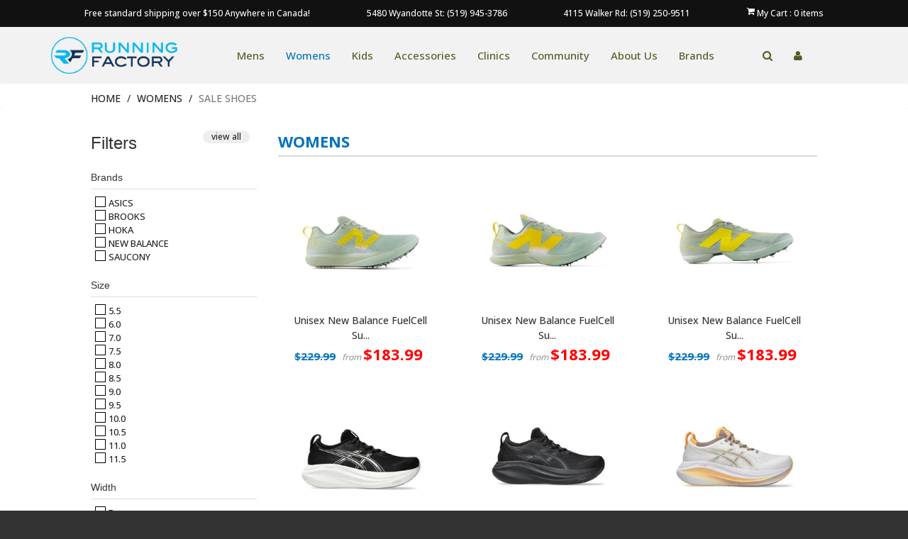

--- FILE ---
content_type: text/html; charset=utf-8
request_url: https://www.runningfactory.com/collections/womens-rf/Sale-Shoes
body_size: 25589
content:

<html class="no-js">

<head>
    <meta charset="utf-8">
    <meta http-equiv="X-UA-Compatible" content="IE=edge,chrome=1">
    <meta name="viewport" content="width=device-width, initial-scale=1, maximum-scale=1"/>
    <meta name="google-site-verification" content="0spE2FMemB61AduF8WRR4LyxZXo5VxKfvMvrxiUGXX4"/>

    
        <title>Womens | The Running Factory</title>
    

    <link rel="canonical" href="https://www.runningfactory.com/collections/womens-rf/sale-shoes"/>
    <link href="//www.runningfactory.com/cdn/shop/t/24/assets/favicon.ico?v=85744133315705335721690214410" rel="shortcut icon" type="image/x-icon"/>
    <script>window.performance && window.performance.mark && window.performance.mark('shopify.content_for_header.start');</script><meta id="shopify-digital-wallet" name="shopify-digital-wallet" content="/4665125/digital_wallets/dialog">
<meta name="shopify-checkout-api-token" content="cedcce2a317428cc3612123d0ded8db3">
<link rel="alternate" type="application/atom+xml" title="Feed" href="/collections/womens-rf/Sale-Shoes.atom" />
<link rel="next" href="/collections/womens-rf/Sale-Shoes?page=2">
<link rel="alternate" type="application/json+oembed" href="https://www.runningfactory.com/collections/womens-rf/sale-shoes.oembed">
<script async="async" src="/checkouts/internal/preloads.js?locale=en-CA"></script>
<link rel="preconnect" href="https://shop.app" crossorigin="anonymous">
<script async="async" src="https://shop.app/checkouts/internal/preloads.js?locale=en-CA&shop_id=4665125" crossorigin="anonymous"></script>
<script id="shopify-features" type="application/json">{"accessToken":"cedcce2a317428cc3612123d0ded8db3","betas":["rich-media-storefront-analytics"],"domain":"www.runningfactory.com","predictiveSearch":true,"shopId":4665125,"locale":"en"}</script>
<script>var Shopify = Shopify || {};
Shopify.shop = "gary-belanger.myshopify.com";
Shopify.locale = "en";
Shopify.currency = {"active":"CAD","rate":"1.0"};
Shopify.country = "CA";
Shopify.theme = {"name":"Production","id":146838946077,"schema_name":null,"schema_version":null,"theme_store_id":null,"role":"main"};
Shopify.theme.handle = "null";
Shopify.theme.style = {"id":null,"handle":null};
Shopify.cdnHost = "www.runningfactory.com/cdn";
Shopify.routes = Shopify.routes || {};
Shopify.routes.root = "/";</script>
<script type="module">!function(o){(o.Shopify=o.Shopify||{}).modules=!0}(window);</script>
<script>!function(o){function n(){var o=[];function n(){o.push(Array.prototype.slice.apply(arguments))}return n.q=o,n}var t=o.Shopify=o.Shopify||{};t.loadFeatures=n(),t.autoloadFeatures=n()}(window);</script>
<script>
  window.ShopifyPay = window.ShopifyPay || {};
  window.ShopifyPay.apiHost = "shop.app\/pay";
  window.ShopifyPay.redirectState = null;
</script>
<script id="shop-js-analytics" type="application/json">{"pageType":"collection"}</script>
<script defer="defer" async type="module" src="//www.runningfactory.com/cdn/shopifycloud/shop-js/modules/v2/client.init-shop-cart-sync_BN7fPSNr.en.esm.js"></script>
<script defer="defer" async type="module" src="//www.runningfactory.com/cdn/shopifycloud/shop-js/modules/v2/chunk.common_Cbph3Kss.esm.js"></script>
<script defer="defer" async type="module" src="//www.runningfactory.com/cdn/shopifycloud/shop-js/modules/v2/chunk.modal_DKumMAJ1.esm.js"></script>
<script type="module">
  await import("//www.runningfactory.com/cdn/shopifycloud/shop-js/modules/v2/client.init-shop-cart-sync_BN7fPSNr.en.esm.js");
await import("//www.runningfactory.com/cdn/shopifycloud/shop-js/modules/v2/chunk.common_Cbph3Kss.esm.js");
await import("//www.runningfactory.com/cdn/shopifycloud/shop-js/modules/v2/chunk.modal_DKumMAJ1.esm.js");

  window.Shopify.SignInWithShop?.initShopCartSync?.({"fedCMEnabled":true,"windoidEnabled":true});

</script>
<script>
  window.Shopify = window.Shopify || {};
  if (!window.Shopify.featureAssets) window.Shopify.featureAssets = {};
  window.Shopify.featureAssets['shop-js'] = {"shop-cart-sync":["modules/v2/client.shop-cart-sync_CJVUk8Jm.en.esm.js","modules/v2/chunk.common_Cbph3Kss.esm.js","modules/v2/chunk.modal_DKumMAJ1.esm.js"],"init-fed-cm":["modules/v2/client.init-fed-cm_7Fvt41F4.en.esm.js","modules/v2/chunk.common_Cbph3Kss.esm.js","modules/v2/chunk.modal_DKumMAJ1.esm.js"],"init-shop-email-lookup-coordinator":["modules/v2/client.init-shop-email-lookup-coordinator_Cc088_bR.en.esm.js","modules/v2/chunk.common_Cbph3Kss.esm.js","modules/v2/chunk.modal_DKumMAJ1.esm.js"],"init-windoid":["modules/v2/client.init-windoid_hPopwJRj.en.esm.js","modules/v2/chunk.common_Cbph3Kss.esm.js","modules/v2/chunk.modal_DKumMAJ1.esm.js"],"shop-button":["modules/v2/client.shop-button_B0jaPSNF.en.esm.js","modules/v2/chunk.common_Cbph3Kss.esm.js","modules/v2/chunk.modal_DKumMAJ1.esm.js"],"shop-cash-offers":["modules/v2/client.shop-cash-offers_DPIskqss.en.esm.js","modules/v2/chunk.common_Cbph3Kss.esm.js","modules/v2/chunk.modal_DKumMAJ1.esm.js"],"shop-toast-manager":["modules/v2/client.shop-toast-manager_CK7RT69O.en.esm.js","modules/v2/chunk.common_Cbph3Kss.esm.js","modules/v2/chunk.modal_DKumMAJ1.esm.js"],"init-shop-cart-sync":["modules/v2/client.init-shop-cart-sync_BN7fPSNr.en.esm.js","modules/v2/chunk.common_Cbph3Kss.esm.js","modules/v2/chunk.modal_DKumMAJ1.esm.js"],"init-customer-accounts-sign-up":["modules/v2/client.init-customer-accounts-sign-up_CfPf4CXf.en.esm.js","modules/v2/client.shop-login-button_DeIztwXF.en.esm.js","modules/v2/chunk.common_Cbph3Kss.esm.js","modules/v2/chunk.modal_DKumMAJ1.esm.js"],"pay-button":["modules/v2/client.pay-button_CgIwFSYN.en.esm.js","modules/v2/chunk.common_Cbph3Kss.esm.js","modules/v2/chunk.modal_DKumMAJ1.esm.js"],"init-customer-accounts":["modules/v2/client.init-customer-accounts_DQ3x16JI.en.esm.js","modules/v2/client.shop-login-button_DeIztwXF.en.esm.js","modules/v2/chunk.common_Cbph3Kss.esm.js","modules/v2/chunk.modal_DKumMAJ1.esm.js"],"avatar":["modules/v2/client.avatar_BTnouDA3.en.esm.js"],"init-shop-for-new-customer-accounts":["modules/v2/client.init-shop-for-new-customer-accounts_CsZy_esa.en.esm.js","modules/v2/client.shop-login-button_DeIztwXF.en.esm.js","modules/v2/chunk.common_Cbph3Kss.esm.js","modules/v2/chunk.modal_DKumMAJ1.esm.js"],"shop-follow-button":["modules/v2/client.shop-follow-button_BRMJjgGd.en.esm.js","modules/v2/chunk.common_Cbph3Kss.esm.js","modules/v2/chunk.modal_DKumMAJ1.esm.js"],"checkout-modal":["modules/v2/client.checkout-modal_B9Drz_yf.en.esm.js","modules/v2/chunk.common_Cbph3Kss.esm.js","modules/v2/chunk.modal_DKumMAJ1.esm.js"],"shop-login-button":["modules/v2/client.shop-login-button_DeIztwXF.en.esm.js","modules/v2/chunk.common_Cbph3Kss.esm.js","modules/v2/chunk.modal_DKumMAJ1.esm.js"],"lead-capture":["modules/v2/client.lead-capture_DXYzFM3R.en.esm.js","modules/v2/chunk.common_Cbph3Kss.esm.js","modules/v2/chunk.modal_DKumMAJ1.esm.js"],"shop-login":["modules/v2/client.shop-login_CA5pJqmO.en.esm.js","modules/v2/chunk.common_Cbph3Kss.esm.js","modules/v2/chunk.modal_DKumMAJ1.esm.js"],"payment-terms":["modules/v2/client.payment-terms_BxzfvcZJ.en.esm.js","modules/v2/chunk.common_Cbph3Kss.esm.js","modules/v2/chunk.modal_DKumMAJ1.esm.js"]};
</script>
<script>(function() {
  var isLoaded = false;
  function asyncLoad() {
    if (isLoaded) return;
    isLoaded = true;
    var urls = ["\/\/d1liekpayvooaz.cloudfront.net\/apps\/customizery\/customizery.js?shop=gary-belanger.myshopify.com","https:\/\/chimpstatic.com\/mcjs-connected\/js\/users\/2bdbd329229cbd9f390567770\/baf72eaa3453dc7f3a12adf88.js?shop=gary-belanger.myshopify.com","https:\/\/cdn.popt.in\/pixel.js?id=0fc8021ecf676\u0026shop=gary-belanger.myshopify.com"];
    for (var i = 0; i < urls.length; i++) {
      var s = document.createElement('script');
      s.type = 'text/javascript';
      s.async = true;
      s.src = urls[i];
      var x = document.getElementsByTagName('script')[0];
      x.parentNode.insertBefore(s, x);
    }
  };
  if(window.attachEvent) {
    window.attachEvent('onload', asyncLoad);
  } else {
    window.addEventListener('load', asyncLoad, false);
  }
})();</script>
<script id="__st">var __st={"a":4665125,"offset":-18000,"reqid":"a96e6e7c-17c7-46fd-a1cb-a82d6eb291e8-1769980977","pageurl":"www.runningfactory.com\/collections\/womens-rf\/Sale-Shoes","u":"9a8a0b645f3d","p":"collection","rtyp":"collection","rid":30724563};</script>
<script>window.ShopifyPaypalV4VisibilityTracking = true;</script>
<script id="captcha-bootstrap">!function(){'use strict';const t='contact',e='account',n='new_comment',o=[[t,t],['blogs',n],['comments',n],[t,'customer']],c=[[e,'customer_login'],[e,'guest_login'],[e,'recover_customer_password'],[e,'create_customer']],r=t=>t.map((([t,e])=>`form[action*='/${t}']:not([data-nocaptcha='true']) input[name='form_type'][value='${e}']`)).join(','),a=t=>()=>t?[...document.querySelectorAll(t)].map((t=>t.form)):[];function s(){const t=[...o],e=r(t);return a(e)}const i='password',u='form_key',d=['recaptcha-v3-token','g-recaptcha-response','h-captcha-response',i],f=()=>{try{return window.sessionStorage}catch{return}},m='__shopify_v',_=t=>t.elements[u];function p(t,e,n=!1){try{const o=window.sessionStorage,c=JSON.parse(o.getItem(e)),{data:r}=function(t){const{data:e,action:n}=t;return t[m]||n?{data:e,action:n}:{data:t,action:n}}(c);for(const[e,n]of Object.entries(r))t.elements[e]&&(t.elements[e].value=n);n&&o.removeItem(e)}catch(o){console.error('form repopulation failed',{error:o})}}const l='form_type',E='cptcha';function T(t){t.dataset[E]=!0}const w=window,h=w.document,L='Shopify',v='ce_forms',y='captcha';let A=!1;((t,e)=>{const n=(g='f06e6c50-85a8-45c8-87d0-21a2b65856fe',I='https://cdn.shopify.com/shopifycloud/storefront-forms-hcaptcha/ce_storefront_forms_captcha_hcaptcha.v1.5.2.iife.js',D={infoText:'Protected by hCaptcha',privacyText:'Privacy',termsText:'Terms'},(t,e,n)=>{const o=w[L][v],c=o.bindForm;if(c)return c(t,g,e,D).then(n);var r;o.q.push([[t,g,e,D],n]),r=I,A||(h.body.append(Object.assign(h.createElement('script'),{id:'captcha-provider',async:!0,src:r})),A=!0)});var g,I,D;w[L]=w[L]||{},w[L][v]=w[L][v]||{},w[L][v].q=[],w[L][y]=w[L][y]||{},w[L][y].protect=function(t,e){n(t,void 0,e),T(t)},Object.freeze(w[L][y]),function(t,e,n,w,h,L){const[v,y,A,g]=function(t,e,n){const i=e?o:[],u=t?c:[],d=[...i,...u],f=r(d),m=r(i),_=r(d.filter((([t,e])=>n.includes(e))));return[a(f),a(m),a(_),s()]}(w,h,L),I=t=>{const e=t.target;return e instanceof HTMLFormElement?e:e&&e.form},D=t=>v().includes(t);t.addEventListener('submit',(t=>{const e=I(t);if(!e)return;const n=D(e)&&!e.dataset.hcaptchaBound&&!e.dataset.recaptchaBound,o=_(e),c=g().includes(e)&&(!o||!o.value);(n||c)&&t.preventDefault(),c&&!n&&(function(t){try{if(!f())return;!function(t){const e=f();if(!e)return;const n=_(t);if(!n)return;const o=n.value;o&&e.removeItem(o)}(t);const e=Array.from(Array(32),(()=>Math.random().toString(36)[2])).join('');!function(t,e){_(t)||t.append(Object.assign(document.createElement('input'),{type:'hidden',name:u})),t.elements[u].value=e}(t,e),function(t,e){const n=f();if(!n)return;const o=[...t.querySelectorAll(`input[type='${i}']`)].map((({name:t})=>t)),c=[...d,...o],r={};for(const[a,s]of new FormData(t).entries())c.includes(a)||(r[a]=s);n.setItem(e,JSON.stringify({[m]:1,action:t.action,data:r}))}(t,e)}catch(e){console.error('failed to persist form',e)}}(e),e.submit())}));const S=(t,e)=>{t&&!t.dataset[E]&&(n(t,e.some((e=>e===t))),T(t))};for(const o of['focusin','change'])t.addEventListener(o,(t=>{const e=I(t);D(e)&&S(e,y())}));const B=e.get('form_key'),M=e.get(l),P=B&&M;t.addEventListener('DOMContentLoaded',(()=>{const t=y();if(P)for(const e of t)e.elements[l].value===M&&p(e,B);[...new Set([...A(),...v().filter((t=>'true'===t.dataset.shopifyCaptcha))])].forEach((e=>S(e,t)))}))}(h,new URLSearchParams(w.location.search),n,t,e,['guest_login'])})(!0,!0)}();</script>
<script integrity="sha256-4kQ18oKyAcykRKYeNunJcIwy7WH5gtpwJnB7kiuLZ1E=" data-source-attribution="shopify.loadfeatures" defer="defer" src="//www.runningfactory.com/cdn/shopifycloud/storefront/assets/storefront/load_feature-a0a9edcb.js" crossorigin="anonymous"></script>
<script crossorigin="anonymous" defer="defer" src="//www.runningfactory.com/cdn/shopifycloud/storefront/assets/shopify_pay/storefront-65b4c6d7.js?v=20250812"></script>
<script data-source-attribution="shopify.dynamic_checkout.dynamic.init">var Shopify=Shopify||{};Shopify.PaymentButton=Shopify.PaymentButton||{isStorefrontPortableWallets:!0,init:function(){window.Shopify.PaymentButton.init=function(){};var t=document.createElement("script");t.src="https://www.runningfactory.com/cdn/shopifycloud/portable-wallets/latest/portable-wallets.en.js",t.type="module",document.head.appendChild(t)}};
</script>
<script data-source-attribution="shopify.dynamic_checkout.buyer_consent">
  function portableWalletsHideBuyerConsent(e){var t=document.getElementById("shopify-buyer-consent"),n=document.getElementById("shopify-subscription-policy-button");t&&n&&(t.classList.add("hidden"),t.setAttribute("aria-hidden","true"),n.removeEventListener("click",e))}function portableWalletsShowBuyerConsent(e){var t=document.getElementById("shopify-buyer-consent"),n=document.getElementById("shopify-subscription-policy-button");t&&n&&(t.classList.remove("hidden"),t.removeAttribute("aria-hidden"),n.addEventListener("click",e))}window.Shopify?.PaymentButton&&(window.Shopify.PaymentButton.hideBuyerConsent=portableWalletsHideBuyerConsent,window.Shopify.PaymentButton.showBuyerConsent=portableWalletsShowBuyerConsent);
</script>
<script data-source-attribution="shopify.dynamic_checkout.cart.bootstrap">document.addEventListener("DOMContentLoaded",(function(){function t(){return document.querySelector("shopify-accelerated-checkout-cart, shopify-accelerated-checkout")}if(t())Shopify.PaymentButton.init();else{new MutationObserver((function(e,n){t()&&(Shopify.PaymentButton.init(),n.disconnect())})).observe(document.body,{childList:!0,subtree:!0})}}));
</script>
<link id="shopify-accelerated-checkout-styles" rel="stylesheet" media="screen" href="https://www.runningfactory.com/cdn/shopifycloud/portable-wallets/latest/accelerated-checkout-backwards-compat.css" crossorigin="anonymous">
<style id="shopify-accelerated-checkout-cart">
        #shopify-buyer-consent {
  margin-top: 1em;
  display: inline-block;
  width: 100%;
}

#shopify-buyer-consent.hidden {
  display: none;
}

#shopify-subscription-policy-button {
  background: none;
  border: none;
  padding: 0;
  text-decoration: underline;
  font-size: inherit;
  cursor: pointer;
}

#shopify-subscription-policy-button::before {
  box-shadow: none;
}

      </style>

<script>window.performance && window.performance.mark && window.performance.mark('shopify.content_for_header.end');</script>

    <link href="//www.runningfactory.com/cdn/shop/t/24/assets/bootstrap.3.0.1.min.css?v=66582942690361394831705523496" rel="stylesheet" type="text/css" media="all" />
    <link href="//www.runningfactory.com/cdn/shop/t/24/assets/assets.css?v=16716639536230498691695994698" rel="stylesheet" type="text/css" media="all" />
    <link href="//www.runningfactory.com/cdn/shop/t/24/assets/style.css?v=175544617343671678261767626789" rel="stylesheet" type="text/css" media="all" />
    <link href="//www.runningfactory.com/cdn/shop/t/24/assets/responsive.css?v=18480048998943289531690214397" rel="stylesheet" type="text/css" media="all" />
    <link href="//www.runningfactory.com/cdn/shop/t/24/assets/font-awesome.css?v=151750913005756549591695994698" rel="stylesheet" type="text/css" media="all" />
    <link href="//www.runningfactory.com/cdn/shop/t/24/assets/misc.css?v=41332962451793001531705419410" rel="stylesheet" type="text/css" media="all" />
    <link href="//www.runningfactory.com/cdn/shop/t/24/assets/helpers.css?v=61949102855089071801690214184" rel="stylesheet" type="text/css" media="all" />

    
    
    <link href='//fonts.googleapis.com/css?family=Open+Sans:500,700,800' rel='stylesheet' type='text/css'>


    

    <script src="//www.runningfactory.com/cdn/shopifycloud/storefront/assets/themes_support/option_selection-b017cd28.js" type="text/javascript"></script>
    <script src="//ajax.googleapis.com/ajax/libs/jquery/1.8.3/jquery.min.js" type="text/javascript"></script>
    <script src="//www.runningfactory.com/cdn/shop/t/24/assets/bootstrap.min.js?v=169742497270567444961690214405" type="text/javascript"></script>
    <script src="//www.runningfactory.com/cdn/shop/t/24/assets/jquery-migrate-1.2.1.min.js?v=163044760040938828711690214417" type="text/javascript"></script>
    <script src="//www.runningfactory.com/cdn/shop/t/24/assets/jquery.mobile.customized.min.js?v=112395662435982372591690214418" type="text/javascript"></script>
    <script src="//www.runningfactory.com/cdn/shop/t/24/assets/shop.js?v=78888854491277424021690214188" type="text/javascript"></script>
    <script src="//www.runningfactory.com/cdn/shop/t/24/assets/camera.min.js?v=85074675997032115591690214412" type="text/javascript"></script>
    <script src="//www.runningfactory.com/cdn/shop/t/24/assets/jquery.easing.1.3.js?v=172541285191835633401690214416" type="text/javascript"></script>
    <script src="//www.runningfactory.com/cdn/shop/t/24/assets/api.jquery.js?v=117108174632146741091690214405" type="text/javascript"></script>
    <script src="//www.runningfactory.com/cdn/shop/t/24/assets/ajaxify-shop.js?v=39659705912500483221690214406" type="text/javascript"></script>
    <script src="//www.runningfactory.com/cdn/shop/t/24/assets/hoverIntent.js?v=84919160550285729141690214416" type="text/javascript"></script>
    <script src="//www.runningfactory.com/cdn/shop/t/24/assets/superfish.js?v=19899534622193427161690214423" type="text/javascript"></script>
    <script src="//www.runningfactory.com/cdn/shop/t/24/assets/supersubs.js?v=136522731378567858201690214424" type="text/javascript"></script>
    <script src="//www.runningfactory.com/cdn/shop/t/24/assets/jquery.mobilemenu.js?v=84107680219217088241690214419" type="text/javascript"></script>
    <script src="//www.runningfactory.com/cdn/shop/t/24/assets/sftouchscreen.js?v=112366920105338648641690214422" type="text/javascript"></script>
    <script src="//www.runningfactory.com/cdn/shop/t/24/assets/jquery.fancybox-1.3.4.js?v=57019408485491224781690214418" type="text/javascript"></script>
    <script src="//www.runningfactory.com/cdn/shop/t/24/assets/jquery.bxslider.min.js?v=166052905847431135531690214417" type="text/javascript"></script>

    

    <link rel="stylesheet" type="text/css" href="//cdn.jsdelivr.net/npm/slick-carousel@1.8.1/slick/slick.css"/>
    <script type="text/javascript" src="//cdn.jsdelivr.net/npm/slick-carousel@1.8.1/slick/slick.min.js"></script>

    <script src="//www.runningfactory.com/cdn/shop/t/24/assets/jquery.customSelect.min.js?v=56461883572484533711690214419" type="text/javascript"></script>
    <script src="//www.runningfactory.com/cdn/shop/t/24/assets/jquery.tablesorter.min.js?v=146011829623033780511690214417" type="text/javascript"></script>
    

    <script type="text/javascript">
        (function ($) {
            $.fn.splitWords = function (index) {
                return this.each(function () {
                    var el = $(this),
                        i, first, words = el.text().split(/\s/);
                    if (typeof index === 'number') {
                        i = (index > 0) ? index : words.length + index;
                    } else {
                        i = Math.floor(words.length / 2);
                    }
                    first = words.splice(0, i);
                    el.empty().append(makeWrapElem(1, first)).append(makeWrapElem(2, words));
                });
            };

            function makeWrapElem(i, wordList) {
                return $('<span class="wrap-' + i + '">' + wordList.join(' ') + ' </span>');
            }
        }(jQuery));
        $(function () {
            $('.logo_slogan').splitWords();
        });
    </script>

    <!--DOOFINDER-SHOPIFY--> 
    <!--/DOOFINDER-SHOPIFY--><!-- BEGIN app block: shopify://apps/doofinder-search-discovery/blocks/doofinder-script/1abc6bc6-ff36-4a37-9034-effae4a47cf6 -->
  <script>
    (function(w, k) {w[k] = window[k] || function () { (window[k].q = window[k].q || []).push(arguments) }})(window, "doofinderApp")
    var dfKvCustomerEmail = "";

    doofinderApp("config", "currency", Shopify.currency.active);
    doofinderApp("config", "language", Shopify.locale);
    var context = Shopify.country;
    
    doofinderApp("config", "priceName", context);
    localStorage.setItem("shopify-language", Shopify.locale);

    doofinderApp("init", "layer", {
      params:{
        "":{
          exclude: {
            not_published_in: [context]
          }
        },
        "product":{
          exclude: {
            not_published_in: [context]
          }
        }
      }
    });
  </script>

  <script src="https://us1-config.doofinder.com/2.x/6acb9d58-6930-4178-bfd6-18df522441bc.js" async></script>



<!-- END app block --><link href="https://monorail-edge.shopifysvc.com" rel="dns-prefetch">
<script>(function(){if ("sendBeacon" in navigator && "performance" in window) {try {var session_token_from_headers = performance.getEntriesByType('navigation')[0].serverTiming.find(x => x.name == '_s').description;} catch {var session_token_from_headers = undefined;}var session_cookie_matches = document.cookie.match(/_shopify_s=([^;]*)/);var session_token_from_cookie = session_cookie_matches && session_cookie_matches.length === 2 ? session_cookie_matches[1] : "";var session_token = session_token_from_headers || session_token_from_cookie || "";function handle_abandonment_event(e) {var entries = performance.getEntries().filter(function(entry) {return /monorail-edge.shopifysvc.com/.test(entry.name);});if (!window.abandonment_tracked && entries.length === 0) {window.abandonment_tracked = true;var currentMs = Date.now();var navigation_start = performance.timing.navigationStart;var payload = {shop_id: 4665125,url: window.location.href,navigation_start,duration: currentMs - navigation_start,session_token,page_type: "collection"};window.navigator.sendBeacon("https://monorail-edge.shopifysvc.com/v1/produce", JSON.stringify({schema_id: "online_store_buyer_site_abandonment/1.1",payload: payload,metadata: {event_created_at_ms: currentMs,event_sent_at_ms: currentMs}}));}}window.addEventListener('pagehide', handle_abandonment_event);}}());</script>
<script id="web-pixels-manager-setup">(function e(e,d,r,n,o){if(void 0===o&&(o={}),!Boolean(null===(a=null===(i=window.Shopify)||void 0===i?void 0:i.analytics)||void 0===a?void 0:a.replayQueue)){var i,a;window.Shopify=window.Shopify||{};var t=window.Shopify;t.analytics=t.analytics||{};var s=t.analytics;s.replayQueue=[],s.publish=function(e,d,r){return s.replayQueue.push([e,d,r]),!0};try{self.performance.mark("wpm:start")}catch(e){}var l=function(){var e={modern:/Edge?\/(1{2}[4-9]|1[2-9]\d|[2-9]\d{2}|\d{4,})\.\d+(\.\d+|)|Firefox\/(1{2}[4-9]|1[2-9]\d|[2-9]\d{2}|\d{4,})\.\d+(\.\d+|)|Chrom(ium|e)\/(9{2}|\d{3,})\.\d+(\.\d+|)|(Maci|X1{2}).+ Version\/(15\.\d+|(1[6-9]|[2-9]\d|\d{3,})\.\d+)([,.]\d+|)( \(\w+\)|)( Mobile\/\w+|) Safari\/|Chrome.+OPR\/(9{2}|\d{3,})\.\d+\.\d+|(CPU[ +]OS|iPhone[ +]OS|CPU[ +]iPhone|CPU IPhone OS|CPU iPad OS)[ +]+(15[._]\d+|(1[6-9]|[2-9]\d|\d{3,})[._]\d+)([._]\d+|)|Android:?[ /-](13[3-9]|1[4-9]\d|[2-9]\d{2}|\d{4,})(\.\d+|)(\.\d+|)|Android.+Firefox\/(13[5-9]|1[4-9]\d|[2-9]\d{2}|\d{4,})\.\d+(\.\d+|)|Android.+Chrom(ium|e)\/(13[3-9]|1[4-9]\d|[2-9]\d{2}|\d{4,})\.\d+(\.\d+|)|SamsungBrowser\/([2-9]\d|\d{3,})\.\d+/,legacy:/Edge?\/(1[6-9]|[2-9]\d|\d{3,})\.\d+(\.\d+|)|Firefox\/(5[4-9]|[6-9]\d|\d{3,})\.\d+(\.\d+|)|Chrom(ium|e)\/(5[1-9]|[6-9]\d|\d{3,})\.\d+(\.\d+|)([\d.]+$|.*Safari\/(?![\d.]+ Edge\/[\d.]+$))|(Maci|X1{2}).+ Version\/(10\.\d+|(1[1-9]|[2-9]\d|\d{3,})\.\d+)([,.]\d+|)( \(\w+\)|)( Mobile\/\w+|) Safari\/|Chrome.+OPR\/(3[89]|[4-9]\d|\d{3,})\.\d+\.\d+|(CPU[ +]OS|iPhone[ +]OS|CPU[ +]iPhone|CPU IPhone OS|CPU iPad OS)[ +]+(10[._]\d+|(1[1-9]|[2-9]\d|\d{3,})[._]\d+)([._]\d+|)|Android:?[ /-](13[3-9]|1[4-9]\d|[2-9]\d{2}|\d{4,})(\.\d+|)(\.\d+|)|Mobile Safari.+OPR\/([89]\d|\d{3,})\.\d+\.\d+|Android.+Firefox\/(13[5-9]|1[4-9]\d|[2-9]\d{2}|\d{4,})\.\d+(\.\d+|)|Android.+Chrom(ium|e)\/(13[3-9]|1[4-9]\d|[2-9]\d{2}|\d{4,})\.\d+(\.\d+|)|Android.+(UC? ?Browser|UCWEB|U3)[ /]?(15\.([5-9]|\d{2,})|(1[6-9]|[2-9]\d|\d{3,})\.\d+)\.\d+|SamsungBrowser\/(5\.\d+|([6-9]|\d{2,})\.\d+)|Android.+MQ{2}Browser\/(14(\.(9|\d{2,})|)|(1[5-9]|[2-9]\d|\d{3,})(\.\d+|))(\.\d+|)|K[Aa][Ii]OS\/(3\.\d+|([4-9]|\d{2,})\.\d+)(\.\d+|)/},d=e.modern,r=e.legacy,n=navigator.userAgent;return n.match(d)?"modern":n.match(r)?"legacy":"unknown"}(),u="modern"===l?"modern":"legacy",c=(null!=n?n:{modern:"",legacy:""})[u],f=function(e){return[e.baseUrl,"/wpm","/b",e.hashVersion,"modern"===e.buildTarget?"m":"l",".js"].join("")}({baseUrl:d,hashVersion:r,buildTarget:u}),m=function(e){var d=e.version,r=e.bundleTarget,n=e.surface,o=e.pageUrl,i=e.monorailEndpoint;return{emit:function(e){var a=e.status,t=e.errorMsg,s=(new Date).getTime(),l=JSON.stringify({metadata:{event_sent_at_ms:s},events:[{schema_id:"web_pixels_manager_load/3.1",payload:{version:d,bundle_target:r,page_url:o,status:a,surface:n,error_msg:t},metadata:{event_created_at_ms:s}}]});if(!i)return console&&console.warn&&console.warn("[Web Pixels Manager] No Monorail endpoint provided, skipping logging."),!1;try{return self.navigator.sendBeacon.bind(self.navigator)(i,l)}catch(e){}var u=new XMLHttpRequest;try{return u.open("POST",i,!0),u.setRequestHeader("Content-Type","text/plain"),u.send(l),!0}catch(e){return console&&console.warn&&console.warn("[Web Pixels Manager] Got an unhandled error while logging to Monorail."),!1}}}}({version:r,bundleTarget:l,surface:e.surface,pageUrl:self.location.href,monorailEndpoint:e.monorailEndpoint});try{o.browserTarget=l,function(e){var d=e.src,r=e.async,n=void 0===r||r,o=e.onload,i=e.onerror,a=e.sri,t=e.scriptDataAttributes,s=void 0===t?{}:t,l=document.createElement("script"),u=document.querySelector("head"),c=document.querySelector("body");if(l.async=n,l.src=d,a&&(l.integrity=a,l.crossOrigin="anonymous"),s)for(var f in s)if(Object.prototype.hasOwnProperty.call(s,f))try{l.dataset[f]=s[f]}catch(e){}if(o&&l.addEventListener("load",o),i&&l.addEventListener("error",i),u)u.appendChild(l);else{if(!c)throw new Error("Did not find a head or body element to append the script");c.appendChild(l)}}({src:f,async:!0,onload:function(){if(!function(){var e,d;return Boolean(null===(d=null===(e=window.Shopify)||void 0===e?void 0:e.analytics)||void 0===d?void 0:d.initialized)}()){var d=window.webPixelsManager.init(e)||void 0;if(d){var r=window.Shopify.analytics;r.replayQueue.forEach((function(e){var r=e[0],n=e[1],o=e[2];d.publishCustomEvent(r,n,o)})),r.replayQueue=[],r.publish=d.publishCustomEvent,r.visitor=d.visitor,r.initialized=!0}}},onerror:function(){return m.emit({status:"failed",errorMsg:"".concat(f," has failed to load")})},sri:function(e){var d=/^sha384-[A-Za-z0-9+/=]+$/;return"string"==typeof e&&d.test(e)}(c)?c:"",scriptDataAttributes:o}),m.emit({status:"loading"})}catch(e){m.emit({status:"failed",errorMsg:(null==e?void 0:e.message)||"Unknown error"})}}})({shopId: 4665125,storefrontBaseUrl: "https://www.runningfactory.com",extensionsBaseUrl: "https://extensions.shopifycdn.com/cdn/shopifycloud/web-pixels-manager",monorailEndpoint: "https://monorail-edge.shopifysvc.com/unstable/produce_batch",surface: "storefront-renderer",enabledBetaFlags: ["2dca8a86"],webPixelsConfigList: [{"id":"1118109981","configuration":"{\"installation_id\":\"6acb9d58-6930-4178-bfd6-18df522441bc\",\"region\":\"us1\"}","eventPayloadVersion":"v1","runtimeContext":"STRICT","scriptVersion":"2061f8ea39b7d2e31c8b851469aba871","type":"APP","apiClientId":199361,"privacyPurposes":["ANALYTICS","MARKETING","SALE_OF_DATA"],"dataSharingAdjustments":{"protectedCustomerApprovalScopes":["read_customer_personal_data"]}},{"id":"759300381","configuration":"{\"config\":\"{\\\"pixel_id\\\":\\\"G-E4GB1GN0DD\\\",\\\"target_country\\\":\\\"CA\\\",\\\"gtag_events\\\":[{\\\"type\\\":\\\"search\\\",\\\"action_label\\\":[\\\"G-E4GB1GN0DD\\\",\\\"AW-956099117\\\/Mq69CIrPwLUYEK3U88cD\\\"]},{\\\"type\\\":\\\"begin_checkout\\\",\\\"action_label\\\":[\\\"G-E4GB1GN0DD\\\",\\\"AW-956099117\\\/V9RECJDPwLUYEK3U88cD\\\"]},{\\\"type\\\":\\\"view_item\\\",\\\"action_label\\\":[\\\"G-E4GB1GN0DD\\\",\\\"AW-956099117\\\/hODHCIfPwLUYEK3U88cD\\\",\\\"MC-PCEVVC0GRE\\\"]},{\\\"type\\\":\\\"purchase\\\",\\\"action_label\\\":[\\\"G-E4GB1GN0DD\\\",\\\"AW-956099117\\\/TPWfCIHPwLUYEK3U88cD\\\",\\\"MC-PCEVVC0GRE\\\"]},{\\\"type\\\":\\\"page_view\\\",\\\"action_label\\\":[\\\"G-E4GB1GN0DD\\\",\\\"AW-956099117\\\/CaD_CITPwLUYEK3U88cD\\\",\\\"MC-PCEVVC0GRE\\\"]},{\\\"type\\\":\\\"add_payment_info\\\",\\\"action_label\\\":[\\\"G-E4GB1GN0DD\\\",\\\"AW-956099117\\\/O391CJPPwLUYEK3U88cD\\\"]},{\\\"type\\\":\\\"add_to_cart\\\",\\\"action_label\\\":[\\\"G-E4GB1GN0DD\\\",\\\"AW-956099117\\\/CZs8CI3PwLUYEK3U88cD\\\"]}],\\\"enable_monitoring_mode\\\":false}\"}","eventPayloadVersion":"v1","runtimeContext":"OPEN","scriptVersion":"b2a88bafab3e21179ed38636efcd8a93","type":"APP","apiClientId":1780363,"privacyPurposes":[],"dataSharingAdjustments":{"protectedCustomerApprovalScopes":["read_customer_address","read_customer_email","read_customer_name","read_customer_personal_data","read_customer_phone"]}},{"id":"147226909","eventPayloadVersion":"v1","runtimeContext":"LAX","scriptVersion":"1","type":"CUSTOM","privacyPurposes":["ANALYTICS"],"name":"Google Analytics tag (migrated)"},{"id":"shopify-app-pixel","configuration":"{}","eventPayloadVersion":"v1","runtimeContext":"STRICT","scriptVersion":"0450","apiClientId":"shopify-pixel","type":"APP","privacyPurposes":["ANALYTICS","MARKETING"]},{"id":"shopify-custom-pixel","eventPayloadVersion":"v1","runtimeContext":"LAX","scriptVersion":"0450","apiClientId":"shopify-pixel","type":"CUSTOM","privacyPurposes":["ANALYTICS","MARKETING"]}],isMerchantRequest: false,initData: {"shop":{"name":"The Running Factory","paymentSettings":{"currencyCode":"CAD"},"myshopifyDomain":"gary-belanger.myshopify.com","countryCode":"CA","storefrontUrl":"https:\/\/www.runningfactory.com"},"customer":null,"cart":null,"checkout":null,"productVariants":[],"purchasingCompany":null},},"https://www.runningfactory.com/cdn","1d2a099fw23dfb22ep557258f5m7a2edbae",{"modern":"","legacy":""},{"shopId":"4665125","storefrontBaseUrl":"https:\/\/www.runningfactory.com","extensionBaseUrl":"https:\/\/extensions.shopifycdn.com\/cdn\/shopifycloud\/web-pixels-manager","surface":"storefront-renderer","enabledBetaFlags":"[\"2dca8a86\"]","isMerchantRequest":"false","hashVersion":"1d2a099fw23dfb22ep557258f5m7a2edbae","publish":"custom","events":"[[\"page_viewed\",{}],[\"collection_viewed\",{\"collection\":{\"id\":\"30724563\",\"title\":\"Womens\",\"productVariants\":[{\"price\":{\"amount\":183.99,\"currencyCode\":\"CAD\"},\"product\":{\"title\":\"Unisex New Balance FuelCell SuperComp LD-X v3 - Ginkyo\",\"vendor\":\"NEW BALANCE\",\"id\":\"9951747866909\",\"untranslatedTitle\":\"Unisex New Balance FuelCell SuperComp LD-X v3 - Ginkyo\",\"url\":\"\/products\/unisex-new-balance-fuelcell-supercomp-ld-x-v3-ginkyo\",\"type\":\"ULDELRTD\"},\"id\":\"50298823934237\",\"image\":{\"src\":\"\/\/www.runningfactory.com\/cdn\/shop\/files\/s493053.jpg?v=1768672836\"},\"sku\":\"493054\",\"title\":\"4.0 \/ D\",\"untranslatedTitle\":\"4.0 \/ D\"},{\"price\":{\"amount\":183.99,\"currencyCode\":\"CAD\"},\"product\":{\"title\":\"Unisex New Balance FuelCell SuperComp MD-X v3 - Ginkyo\",\"vendor\":\"NEW BALANCE\",\"id\":\"9951550963997\",\"untranslatedTitle\":\"Unisex New Balance FuelCell SuperComp MD-X v3 - Ginkyo\",\"url\":\"\/products\/unisex-new-balance-fuelcell-supercomp-md-x-v3-ginkyo\",\"type\":\"UMDELRST\"},\"id\":\"50298623590685\",\"image\":{\"src\":\"\/\/www.runningfactory.com\/cdn\/shop\/files\/s492613.jpg?v=1768672813\"},\"sku\":\"492614\",\"title\":\"4.0 \/ D\",\"untranslatedTitle\":\"4.0 \/ D\"},{\"price\":{\"amount\":183.99,\"currencyCode\":\"CAD\"},\"product\":{\"title\":\"Unisex New Balance FuelCell SuperComp PWR-X v3 - Ginkyo\",\"vendor\":\"NEW BALANCE\",\"id\":\"9951748161821\",\"untranslatedTitle\":\"Unisex New Balance FuelCell SuperComp PWR-X v3 - Ginkyo\",\"url\":\"\/products\/unisex-new-balance-fuelcell-supercomp-pwr-x-v3-ginkyo\",\"type\":\"USDELSR3\"},\"id\":\"50298825769245\",\"image\":{\"src\":\"\/\/www.runningfactory.com\/cdn\/shop\/files\/s493095.jpg?v=1768672859\"},\"sku\":\"493096\",\"title\":\"4.0 \/ D\",\"untranslatedTitle\":\"4.0 \/ D\"},{\"price\":{\"amount\":184.99,\"currencyCode\":\"CAD\"},\"product\":{\"title\":\"W. Asics Gel-Nimbus 27 - 002\",\"vendor\":\"ASICS\",\"id\":\"9711430500637\",\"untranslatedTitle\":\"W. Asics Gel-Nimbus 27 - 002\",\"url\":\"\/products\/w-asics-gel-nimbus-27-002\",\"type\":\"NIMBUS 27 W\"},\"id\":\"49577005056285\",\"image\":{\"src\":\"\/\/www.runningfactory.com\/cdn\/shop\/files\/s467965.jpg?v=1769969227\"},\"sku\":\"467966\",\"title\":\"5.0 \/ B\",\"untranslatedTitle\":\"5.0 \/ B\"},{\"price\":{\"amount\":184.99,\"currencyCode\":\"CAD\"},\"product\":{\"title\":\"W. Asics Gel-Nimbus 27 - 020\",\"vendor\":\"ASICS\",\"id\":\"9783081468189\",\"untranslatedTitle\":\"W. Asics Gel-Nimbus 27 - 020\",\"url\":\"\/products\/w-asics-nimbus-27-020\",\"type\":\"NIMBUS 27 W\"},\"id\":\"49777553375517\",\"image\":{\"src\":\"\/\/www.runningfactory.com\/cdn\/shop\/files\/s473799.jpg?v=1768583136\"},\"sku\":\"473800\",\"title\":\"5.0 \/ B\",\"untranslatedTitle\":\"5.0 \/ B\"},{\"price\":{\"amount\":184.99,\"currencyCode\":\"CAD\"},\"product\":{\"title\":\"W. Asics Nimbus 27 - 103\",\"vendor\":\"ASICS\",\"id\":\"9902622671133\",\"untranslatedTitle\":\"W. Asics Nimbus 27 - 103\",\"url\":\"\/products\/w-asics-nimbus-27-103\",\"type\":\"NIMBUS 27 W\"},\"id\":\"50161570152733\",\"image\":{\"src\":\"\/\/www.runningfactory.com\/cdn\/shop\/files\/s485696.jpg?v=1768583173\"},\"sku\":\"485697\",\"title\":\"5.0 \/ B\",\"untranslatedTitle\":\"5.0 \/ B\"},{\"price\":{\"amount\":139.99,\"currencyCode\":\"CAD\"},\"product\":{\"title\":\"W. Brooks Adrenaline GTS 24 - 019\",\"vendor\":\"BROOKS\",\"id\":\"9619864322333\",\"untranslatedTitle\":\"W. Brooks Adrenaline GTS 24 - 019\",\"url\":\"\/products\/w-brooks-adrenaline-gts-24-019\",\"type\":\"ADRENALINE 24 W\"},\"id\":\"49323719196957\",\"image\":{\"src\":\"\/\/www.runningfactory.com\/cdn\/shop\/files\/s461282.jpg?v=1768582847\"},\"sku\":\"461283\",\"title\":\"5.0 \/ B\",\"untranslatedTitle\":\"5.0 \/ B\"},{\"price\":{\"amount\":139.99,\"currencyCode\":\"CAD\"},\"product\":{\"title\":\"W. Brooks Adrenaline GTS 24 - 020\",\"vendor\":\"BROOKS\",\"id\":\"9937985929501\",\"untranslatedTitle\":\"W. Brooks Adrenaline GTS 24 - 020\",\"url\":\"\/products\/w-brooks-adrenaline-gts-24-020\",\"type\":\"ADRENALINE 24 W\"},\"id\":\"50253926727965\",\"image\":{\"src\":\"\/\/www.runningfactory.com\/cdn\/shop\/files\/s467028.jpg?v=1768582880\"},\"sku\":\"467029\",\"title\":\"5.0 \/ B\",\"untranslatedTitle\":\"5.0 \/ B\"},{\"price\":{\"amount\":131.99,\"currencyCode\":\"CAD\"},\"product\":{\"title\":\"W. Hoka Mach 6 - BWHT\",\"vendor\":\"HOKA\",\"id\":\"9892570988829\",\"untranslatedTitle\":\"W. Hoka Mach 6 - BWHT\",\"url\":\"\/products\/w-hoka-mach-6-bwht\",\"type\":\"MACH 6 W\"},\"id\":\"50131195625757\",\"image\":{\"src\":\"\/\/www.runningfactory.com\/cdn\/shop\/files\/s462436.jpg?v=1769724649\"},\"sku\":\"462437\",\"title\":\"5.0 \/ B\",\"untranslatedTitle\":\"5.0 \/ B\"},{\"price\":{\"amount\":131.99,\"currencyCode\":\"CAD\"},\"product\":{\"title\":\"W. Hoka Mach 6 - RSLT\",\"vendor\":\"HOKA\",\"id\":\"10086417727773\",\"untranslatedTitle\":\"W. Hoka Mach 6 - RSLT\",\"url\":\"\/products\/w-hoka-mach-6-rslt\",\"type\":\"MACH 6 W\"},\"id\":\"50848568967453\",\"image\":{\"src\":\"\/\/www.runningfactory.com\/cdn\/shop\/files\/s489812.jpg?v=1769618028\"},\"sku\":\"489813\",\"title\":\"5.0 \/ B\",\"untranslatedTitle\":\"5.0 \/ B\"},{\"price\":{\"amount\":131.99,\"currencyCode\":\"CAD\"},\"product\":{\"title\":\"W. Hoka Mach 6 - TNDR\",\"vendor\":\"HOKA\",\"id\":\"9892573577501\",\"untranslatedTitle\":\"W. Hoka Mach 6 - TNDR\",\"url\":\"\/products\/w-hoka-mach-6-tndr\",\"type\":\"MACH 6 W\"},\"id\":\"50131226001693\",\"image\":{\"src\":\"\/\/www.runningfactory.com\/cdn\/shop\/files\/s478979.jpg?v=1769618060\"},\"sku\":\"478980\",\"title\":\"5.0 \/ B\",\"untranslatedTitle\":\"5.0 \/ B\"},{\"price\":{\"amount\":199.99,\"currencyCode\":\"CAD\"},\"product\":{\"title\":\"W. New Balance Fresh Foam X Balos v1 - E1\",\"vendor\":\"NEW BALANCE\",\"id\":\"9936909959453\",\"untranslatedTitle\":\"W. New Balance Fresh Foam X Balos v1 - E1\",\"url\":\"\/products\/w-new-balance-fresh-foam-x-balos-v1-e1\",\"type\":\"WBALCE1\"},\"id\":\"50250244063517\",\"image\":{\"src\":\"\/\/www.runningfactory.com\/cdn\/shop\/files\/s488982.jpg?v=1769187263\"},\"sku\":\"488983\",\"title\":\"5.0 \/ B\",\"untranslatedTitle\":\"5.0 \/ B\"}]}}]]"});</script><script>
  window.ShopifyAnalytics = window.ShopifyAnalytics || {};
  window.ShopifyAnalytics.meta = window.ShopifyAnalytics.meta || {};
  window.ShopifyAnalytics.meta.currency = 'CAD';
  var meta = {"products":[{"id":9951747866909,"gid":"gid:\/\/shopify\/Product\/9951747866909","vendor":"NEW BALANCE","type":"ULDELRTD","handle":"unisex-new-balance-fuelcell-supercomp-ld-x-v3-ginkyo","variants":[{"id":50298823934237,"price":18399,"name":"Unisex New Balance FuelCell SuperComp LD-X v3 - Ginkyo - 4.0 \/ D","public_title":"4.0 \/ D","sku":"493054"},{"id":50298823967005,"price":18399,"name":"Unisex New Balance FuelCell SuperComp LD-X v3 - Ginkyo - 4.5 \/ D","public_title":"4.5 \/ D","sku":"493055"},{"id":50298823999773,"price":18399,"name":"Unisex New Balance FuelCell SuperComp LD-X v3 - Ginkyo - 5.0 \/ D","public_title":"5.0 \/ D","sku":"493056"},{"id":50298824032541,"price":18399,"name":"Unisex New Balance FuelCell SuperComp LD-X v3 - Ginkyo - 5.5 \/ D","public_title":"5.5 \/ D","sku":"493057"},{"id":50298824065309,"price":18399,"name":"Unisex New Balance FuelCell SuperComp LD-X v3 - Ginkyo - 6.0 \/ D","public_title":"6.0 \/ D","sku":"493058"},{"id":50298824098077,"price":18399,"name":"Unisex New Balance FuelCell SuperComp LD-X v3 - Ginkyo - 6.5 \/ D","public_title":"6.5 \/ D","sku":"493059"},{"id":50298824130845,"price":18399,"name":"Unisex New Balance FuelCell SuperComp LD-X v3 - Ginkyo - 7.0 \/ D","public_title":"7.0 \/ D","sku":"493060"},{"id":50298824163613,"price":18399,"name":"Unisex New Balance FuelCell SuperComp LD-X v3 - Ginkyo - 7.5 \/ D","public_title":"7.5 \/ D","sku":"493061"},{"id":50298824196381,"price":18399,"name":"Unisex New Balance FuelCell SuperComp LD-X v3 - Ginkyo - 8.0 \/ D","public_title":"8.0 \/ D","sku":"493062"},{"id":50298824229149,"price":18399,"name":"Unisex New Balance FuelCell SuperComp LD-X v3 - Ginkyo - 8.5 \/ D","public_title":"8.5 \/ D","sku":"493063"},{"id":50298824261917,"price":18399,"name":"Unisex New Balance FuelCell SuperComp LD-X v3 - Ginkyo - 9.0 \/ D","public_title":"9.0 \/ D","sku":"493064"},{"id":50298824294685,"price":18399,"name":"Unisex New Balance FuelCell SuperComp LD-X v3 - Ginkyo - 9.5 \/ D","public_title":"9.5 \/ D","sku":"493065"},{"id":50298824327453,"price":18399,"name":"Unisex New Balance FuelCell SuperComp LD-X v3 - Ginkyo - 10.0 \/ D","public_title":"10.0 \/ D","sku":"493066"},{"id":50298824360221,"price":18399,"name":"Unisex New Balance FuelCell SuperComp LD-X v3 - Ginkyo - 10.5 \/ D","public_title":"10.5 \/ D","sku":"493067"},{"id":50298824392989,"price":18399,"name":"Unisex New Balance FuelCell SuperComp LD-X v3 - Ginkyo - 11.0 \/ D","public_title":"11.0 \/ D","sku":"493068"},{"id":50298824425757,"price":18399,"name":"Unisex New Balance FuelCell SuperComp LD-X v3 - Ginkyo - 11.5 \/ D","public_title":"11.5 \/ D","sku":"493069"},{"id":50298824458525,"price":18399,"name":"Unisex New Balance FuelCell SuperComp LD-X v3 - Ginkyo - 12.0 \/ D","public_title":"12.0 \/ D","sku":"493070"},{"id":50298824491293,"price":18399,"name":"Unisex New Balance FuelCell SuperComp LD-X v3 - Ginkyo - 12.5 \/ D","public_title":"12.5 \/ D","sku":"493071"},{"id":50298824524061,"price":18399,"name":"Unisex New Balance FuelCell SuperComp LD-X v3 - Ginkyo - 13.0 \/ D","public_title":"13.0 \/ D","sku":"493072"},{"id":50298824556829,"price":18399,"name":"Unisex New Balance FuelCell SuperComp LD-X v3 - Ginkyo - 14.0 \/ D","public_title":"14.0 \/ D","sku":"493073"}],"remote":false},{"id":9951550963997,"gid":"gid:\/\/shopify\/Product\/9951550963997","vendor":"NEW BALANCE","type":"UMDELRST","handle":"unisex-new-balance-fuelcell-supercomp-md-x-v3-ginkyo","variants":[{"id":50298623590685,"price":18399,"name":"Unisex New Balance FuelCell SuperComp MD-X v3 - Ginkyo - 4.0 \/ D","public_title":"4.0 \/ D","sku":"492614"},{"id":50298623623453,"price":18399,"name":"Unisex New Balance FuelCell SuperComp MD-X v3 - Ginkyo - 4.5 \/ D","public_title":"4.5 \/ D","sku":"492615"},{"id":50298623688989,"price":18399,"name":"Unisex New Balance FuelCell SuperComp MD-X v3 - Ginkyo - 5.0 \/ D","public_title":"5.0 \/ D","sku":"492616"},{"id":50298623721757,"price":18399,"name":"Unisex New Balance FuelCell SuperComp MD-X v3 - Ginkyo - 5.5 \/ D","public_title":"5.5 \/ D","sku":"492617"},{"id":50298623754525,"price":18399,"name":"Unisex New Balance FuelCell SuperComp MD-X v3 - Ginkyo - 6.0 \/ D","public_title":"6.0 \/ D","sku":"492618"},{"id":50298623787293,"price":18399,"name":"Unisex New Balance FuelCell SuperComp MD-X v3 - Ginkyo - 6.5 \/ D","public_title":"6.5 \/ D","sku":"492619"},{"id":50298623820061,"price":18399,"name":"Unisex New Balance FuelCell SuperComp MD-X v3 - Ginkyo - 7.0 \/ D","public_title":"7.0 \/ D","sku":"492620"},{"id":50298623852829,"price":18399,"name":"Unisex New Balance FuelCell SuperComp MD-X v3 - Ginkyo - 7.5 \/ D","public_title":"7.5 \/ D","sku":"492621"},{"id":50298623885597,"price":18399,"name":"Unisex New Balance FuelCell SuperComp MD-X v3 - Ginkyo - 8.0 \/ D","public_title":"8.0 \/ D","sku":"492622"},{"id":50298623918365,"price":18399,"name":"Unisex New Balance FuelCell SuperComp MD-X v3 - Ginkyo - 8.5 \/ D","public_title":"8.5 \/ D","sku":"492623"},{"id":50298623951133,"price":18399,"name":"Unisex New Balance FuelCell SuperComp MD-X v3 - Ginkyo - 9.0 \/ D","public_title":"9.0 \/ D","sku":"492624"},{"id":50298623983901,"price":18399,"name":"Unisex New Balance FuelCell SuperComp MD-X v3 - Ginkyo - 9.5 \/ D","public_title":"9.5 \/ D","sku":"492625"},{"id":50298624016669,"price":18399,"name":"Unisex New Balance FuelCell SuperComp MD-X v3 - Ginkyo - 10.0 \/ D","public_title":"10.0 \/ D","sku":"492626"},{"id":50298624049437,"price":18399,"name":"Unisex New Balance FuelCell SuperComp MD-X v3 - Ginkyo - 10.5 \/ D","public_title":"10.5 \/ D","sku":"492627"},{"id":50298624082205,"price":18399,"name":"Unisex New Balance FuelCell SuperComp MD-X v3 - Ginkyo - 11.0 \/ D","public_title":"11.0 \/ D","sku":"492628"},{"id":50298624114973,"price":18399,"name":"Unisex New Balance FuelCell SuperComp MD-X v3 - Ginkyo - 11.5 \/ D","public_title":"11.5 \/ D","sku":"492629"},{"id":50298624147741,"price":18399,"name":"Unisex New Balance FuelCell SuperComp MD-X v3 - Ginkyo - 12.0 \/ D","public_title":"12.0 \/ D","sku":"492630"},{"id":50298624180509,"price":18399,"name":"Unisex New Balance FuelCell SuperComp MD-X v3 - Ginkyo - 12.5 \/ D","public_title":"12.5 \/ D","sku":"492631"},{"id":50298624213277,"price":18399,"name":"Unisex New Balance FuelCell SuperComp MD-X v3 - Ginkyo - 13.0 \/ D","public_title":"13.0 \/ D","sku":"492632"},{"id":50298624246045,"price":18399,"name":"Unisex New Balance FuelCell SuperComp MD-X v3 - Ginkyo - 14.0 \/ D","public_title":"14.0 \/ D","sku":"492633"}],"remote":false},{"id":9951748161821,"gid":"gid:\/\/shopify\/Product\/9951748161821","vendor":"NEW BALANCE","type":"USDELSR3","handle":"unisex-new-balance-fuelcell-supercomp-pwr-x-v3-ginkyo","variants":[{"id":50298825769245,"price":18399,"name":"Unisex New Balance FuelCell SuperComp PWR-X v3 - Ginkyo - 4.0 \/ D","public_title":"4.0 \/ D","sku":"493096"},{"id":50298825802013,"price":18399,"name":"Unisex New Balance FuelCell SuperComp PWR-X v3 - Ginkyo - 4.5 \/ D","public_title":"4.5 \/ D","sku":"493097"},{"id":50298825834781,"price":18399,"name":"Unisex New Balance FuelCell SuperComp PWR-X v3 - Ginkyo - 5.0 \/ D","public_title":"5.0 \/ D","sku":"493098"},{"id":50298825867549,"price":18399,"name":"Unisex New Balance FuelCell SuperComp PWR-X v3 - Ginkyo - 5.5 \/ D","public_title":"5.5 \/ D","sku":"493099"},{"id":50298825900317,"price":18399,"name":"Unisex New Balance FuelCell SuperComp PWR-X v3 - Ginkyo - 6.0 \/ D","public_title":"6.0 \/ D","sku":"493100"},{"id":50298825933085,"price":18399,"name":"Unisex New Balance FuelCell SuperComp PWR-X v3 - Ginkyo - 6.5 \/ D","public_title":"6.5 \/ D","sku":"493101"},{"id":50298825965853,"price":18399,"name":"Unisex New Balance FuelCell SuperComp PWR-X v3 - Ginkyo - 7.0 \/ D","public_title":"7.0 \/ D","sku":"493102"},{"id":50298825998621,"price":18399,"name":"Unisex New Balance FuelCell SuperComp PWR-X v3 - Ginkyo - 7.5 \/ D","public_title":"7.5 \/ D","sku":"493103"},{"id":50298826031389,"price":18399,"name":"Unisex New Balance FuelCell SuperComp PWR-X v3 - Ginkyo - 8.0 \/ D","public_title":"8.0 \/ D","sku":"493104"},{"id":50298826064157,"price":18399,"name":"Unisex New Balance FuelCell SuperComp PWR-X v3 - Ginkyo - 8.5 \/ D","public_title":"8.5 \/ D","sku":"493105"},{"id":50298826096925,"price":18399,"name":"Unisex New Balance FuelCell SuperComp PWR-X v3 - Ginkyo - 9.0 \/ D","public_title":"9.0 \/ D","sku":"493106"},{"id":50298826129693,"price":18399,"name":"Unisex New Balance FuelCell SuperComp PWR-X v3 - Ginkyo - 9.5 \/ D","public_title":"9.5 \/ D","sku":"493107"},{"id":50298826162461,"price":18399,"name":"Unisex New Balance FuelCell SuperComp PWR-X v3 - Ginkyo - 10.0 \/ D","public_title":"10.0 \/ D","sku":"493108"},{"id":50298826195229,"price":18399,"name":"Unisex New Balance FuelCell SuperComp PWR-X v3 - Ginkyo - 10.5 \/ D","public_title":"10.5 \/ D","sku":"493109"},{"id":50298826227997,"price":18399,"name":"Unisex New Balance FuelCell SuperComp PWR-X v3 - Ginkyo - 11.0 \/ D","public_title":"11.0 \/ D","sku":"493110"},{"id":50298826260765,"price":18399,"name":"Unisex New Balance FuelCell SuperComp PWR-X v3 - Ginkyo - 11.5 \/ D","public_title":"11.5 \/ D","sku":"493111"},{"id":50298826293533,"price":18399,"name":"Unisex New Balance FuelCell SuperComp PWR-X v3 - Ginkyo - 12.0 \/ D","public_title":"12.0 \/ D","sku":"493112"},{"id":50298826326301,"price":18399,"name":"Unisex New Balance FuelCell SuperComp PWR-X v3 - Ginkyo - 12.5 \/ D","public_title":"12.5 \/ D","sku":"493113"},{"id":50298826359069,"price":18399,"name":"Unisex New Balance FuelCell SuperComp PWR-X v3 - Ginkyo - 13.0 \/ D","public_title":"13.0 \/ D","sku":"493114"},{"id":50298826391837,"price":18399,"name":"Unisex New Balance FuelCell SuperComp PWR-X v3 - Ginkyo - 14.0 \/ D","public_title":"14.0 \/ D","sku":"493115"}],"remote":false},{"id":9711430500637,"gid":"gid:\/\/shopify\/Product\/9711430500637","vendor":"ASICS","type":"NIMBUS 27 W","handle":"w-asics-gel-nimbus-27-002","variants":[{"id":49577005056285,"price":18499,"name":"W. Asics Gel-Nimbus 27 - 002 - 5.0 \/ B","public_title":"5.0 \/ B","sku":"467966"},{"id":49577005089053,"price":18499,"name":"W. Asics Gel-Nimbus 27 - 002 - 5.0 \/ D","public_title":"5.0 \/ D","sku":"467967"},{"id":49577005121821,"price":18499,"name":"W. Asics Gel-Nimbus 27 - 002 - 5.5 \/ B","public_title":"5.5 \/ B","sku":"467968"},{"id":49577005154589,"price":18499,"name":"W. Asics Gel-Nimbus 27 - 002 - 5.5 \/ D","public_title":"5.5 \/ D","sku":"467969"},{"id":49577005252893,"price":18499,"name":"W. Asics Gel-Nimbus 27 - 002 - 6.0 \/ B","public_title":"6.0 \/ B","sku":"467970"},{"id":49577005318429,"price":18499,"name":"W. Asics Gel-Nimbus 27 - 002 - 6.0 \/ D","public_title":"6.0 \/ D","sku":"467971"},{"id":49577005744413,"price":18499,"name":"W. Asics Gel-Nimbus 27 - 002 - 6.5 \/ B","public_title":"6.5 \/ B","sku":"467972"},{"id":49577006072093,"price":18499,"name":"W. Asics Gel-Nimbus 27 - 002 - 6.5 \/ D","public_title":"6.5 \/ D","sku":"467973"},{"id":49577006203165,"price":18499,"name":"W. Asics Gel-Nimbus 27 - 002 - 7.0 \/ B","public_title":"7.0 \/ B","sku":"467974"},{"id":49577006235933,"price":18499,"name":"W. Asics Gel-Nimbus 27 - 002 - 7.0 \/ D","public_title":"7.0 \/ D","sku":"467975"},{"id":49577006334237,"price":18499,"name":"W. Asics Gel-Nimbus 27 - 002 - 7.5 \/ B","public_title":"7.5 \/ B","sku":"467976"},{"id":49577006498077,"price":18499,"name":"W. Asics Gel-Nimbus 27 - 002 - 7.5 \/ D","public_title":"7.5 \/ D","sku":"467977"},{"id":49577006530845,"price":18499,"name":"W. Asics Gel-Nimbus 27 - 002 - 8.0 \/ B","public_title":"8.0 \/ B","sku":"467978"},{"id":49577006694685,"price":18499,"name":"W. Asics Gel-Nimbus 27 - 002 - 8.0 \/ D","public_title":"8.0 \/ D","sku":"467979"},{"id":49577010037021,"price":18499,"name":"W. Asics Gel-Nimbus 27 - 002 - 8.5 \/ B","public_title":"8.5 \/ B","sku":"467980"},{"id":49577010069789,"price":18499,"name":"W. Asics Gel-Nimbus 27 - 002 - 8.5 \/ D","public_title":"8.5 \/ D","sku":"467981"},{"id":49577010102557,"price":18499,"name":"W. Asics Gel-Nimbus 27 - 002 - 9.0 \/ B","public_title":"9.0 \/ B","sku":"467982"},{"id":49577010135325,"price":18499,"name":"W. Asics Gel-Nimbus 27 - 002 - 9.0 \/ D","public_title":"9.0 \/ D","sku":"467983"},{"id":49577010168093,"price":18499,"name":"W. Asics Gel-Nimbus 27 - 002 - 9.5 \/ B","public_title":"9.5 \/ B","sku":"467984"},{"id":49577010430237,"price":18499,"name":"W. Asics Gel-Nimbus 27 - 002 - 9.5 \/ D","public_title":"9.5 \/ D","sku":"467985"},{"id":49577010757917,"price":18499,"name":"W. Asics Gel-Nimbus 27 - 002 - 10.0 \/ B","public_title":"10.0 \/ B","sku":"467986"},{"id":49577010790685,"price":18499,"name":"W. Asics Gel-Nimbus 27 - 002 - 10.0 \/ D","public_title":"10.0 \/ D","sku":"467987"},{"id":49577010823453,"price":18499,"name":"W. Asics Gel-Nimbus 27 - 002 - 10.5 \/ B","public_title":"10.5 \/ B","sku":"467988"},{"id":49577010856221,"price":18499,"name":"W. Asics Gel-Nimbus 27 - 002 - 10.5 \/ D","public_title":"10.5 \/ D","sku":"467989"},{"id":49577010888989,"price":18499,"name":"W. Asics Gel-Nimbus 27 - 002 - 11.0 \/ B","public_title":"11.0 \/ B","sku":"467990"},{"id":49577010921757,"price":18499,"name":"W. Asics Gel-Nimbus 27 - 002 - 11.0 \/ D","public_title":"11.0 \/ D","sku":"467991"},{"id":49577010987293,"price":18499,"name":"W. Asics Gel-Nimbus 27 - 002 - 11.5 \/ B","public_title":"11.5 \/ B","sku":"467992"},{"id":49577011052829,"price":18499,"name":"W. Asics Gel-Nimbus 27 - 002 - 11.5 \/ D","public_title":"11.5 \/ D","sku":"467993"},{"id":49577011085597,"price":18499,"name":"W. Asics Gel-Nimbus 27 - 002 - 12.0 \/ B","public_title":"12.0 \/ B","sku":"467994"},{"id":49577011118365,"price":18499,"name":"W. Asics Gel-Nimbus 27 - 002 - 12.0 \/ D","public_title":"12.0 \/ D","sku":"467995"},{"id":49577011151133,"price":18499,"name":"W. Asics Gel-Nimbus 27 - 002 - 12.5 \/ B","public_title":"12.5 \/ B","sku":"467996"},{"id":49577011183901,"price":18499,"name":"W. Asics Gel-Nimbus 27 - 002 - 12.5 \/ D","public_title":"12.5 \/ D","sku":"467997"},{"id":49577011314973,"price":18499,"name":"W. Asics Gel-Nimbus 27 - 002 - 13.0 \/ B","public_title":"13.0 \/ B","sku":"467998"},{"id":49577011347741,"price":18499,"name":"W. Asics Gel-Nimbus 27 - 002 - 13.0 \/ D","public_title":"13.0 \/ D","sku":"467999"},{"id":49577011380509,"price":18499,"name":"W. Asics Gel-Nimbus 27 - 002 - 5.0 \/ 2A","public_title":"5.0 \/ 2A","sku":"473163"},{"id":49577011413277,"price":18499,"name":"W. Asics Gel-Nimbus 27 - 002 - 5.5 \/ 2A","public_title":"5.5 \/ 2A","sku":"473164"},{"id":49577011446045,"price":18499,"name":"W. Asics Gel-Nimbus 27 - 002 - 6.0 \/ 2A","public_title":"6.0 \/ 2A","sku":"473165"},{"id":49577011478813,"price":18499,"name":"W. Asics Gel-Nimbus 27 - 002 - 6.5 \/ 2A","public_title":"6.5 \/ 2A","sku":"473166"},{"id":49577011511581,"price":18499,"name":"W. Asics Gel-Nimbus 27 - 002 - 7.0 \/ 2A","public_title":"7.0 \/ 2A","sku":"473167"},{"id":49577011544349,"price":18499,"name":"W. Asics Gel-Nimbus 27 - 002 - 7.5 \/ 2A","public_title":"7.5 \/ 2A","sku":"473168"},{"id":49577011577117,"price":18499,"name":"W. Asics Gel-Nimbus 27 - 002 - 8.0 \/ 2A","public_title":"8.0 \/ 2A","sku":"473169"},{"id":49577011609885,"price":18499,"name":"W. Asics Gel-Nimbus 27 - 002 - 8.5 \/ 2A","public_title":"8.5 \/ 2A","sku":"473170"},{"id":49577011642653,"price":18499,"name":"W. Asics Gel-Nimbus 27 - 002 - 9.0 \/ 2A","public_title":"9.0 \/ 2A","sku":"473171"},{"id":49577011675421,"price":18499,"name":"W. Asics Gel-Nimbus 27 - 002 - 9.5 \/ 2A","public_title":"9.5 \/ 2A","sku":"473172"},{"id":49577011872029,"price":18499,"name":"W. Asics Gel-Nimbus 27 - 002 - 10.0 \/ 2A","public_title":"10.0 \/ 2A","sku":"473173"},{"id":49577011904797,"price":18499,"name":"W. Asics Gel-Nimbus 27 - 002 - 10.5 \/ 2A","public_title":"10.5 \/ 2A","sku":"473174"},{"id":49577011937565,"price":18499,"name":"W. Asics Gel-Nimbus 27 - 002 - 11.0 \/ 2A","public_title":"11.0 \/ 2A","sku":"473175"},{"id":49577011970333,"price":18499,"name":"W. Asics Gel-Nimbus 27 - 002 - 11.5 \/ 2A","public_title":"11.5 \/ 2A","sku":"473176"},{"id":49577012363549,"price":18499,"name":"W. Asics Gel-Nimbus 27 - 002 - 12.0 \/ 2A","public_title":"12.0 \/ 2A","sku":"473177"},{"id":49577012396317,"price":18499,"name":"W. Asics Gel-Nimbus 27 - 002 - 12.5 \/ 2A","public_title":"12.5 \/ 2A","sku":"473178"},{"id":49577012461853,"price":18499,"name":"W. Asics Gel-Nimbus 27 - 002 - 13.0 \/ 2A","public_title":"13.0 \/ 2A","sku":"473179"}],"remote":false},{"id":9783081468189,"gid":"gid:\/\/shopify\/Product\/9783081468189","vendor":"ASICS","type":"NIMBUS 27 W","handle":"w-asics-nimbus-27-020","variants":[{"id":49777553375517,"price":18499,"name":"W. Asics Gel-Nimbus 27 - 020 - 5.0 \/ B","public_title":"5.0 \/ B","sku":"473800"},{"id":49777553899805,"price":18499,"name":"W. Asics Gel-Nimbus 27 - 020 - 5.0 \/ D","public_title":"5.0 \/ D","sku":"473801"},{"id":49777553965341,"price":18499,"name":"W. Asics Gel-Nimbus 27 - 020 - 5.5 \/ B","public_title":"5.5 \/ B","sku":"473802"},{"id":49777553998109,"price":18499,"name":"W. Asics Gel-Nimbus 27 - 020 - 5.5 \/ D","public_title":"5.5 \/ D","sku":"473803"},{"id":49777554030877,"price":18499,"name":"W. Asics Gel-Nimbus 27 - 020 - 6.0 \/ B","public_title":"6.0 \/ B","sku":"473804"},{"id":49777554096413,"price":18499,"name":"W. Asics Gel-Nimbus 27 - 020 - 6.0 \/ D","public_title":"6.0 \/ D","sku":"473805"},{"id":49777554129181,"price":18499,"name":"W. Asics Gel-Nimbus 27 - 020 - 6.5 \/ B","public_title":"6.5 \/ B","sku":"473806"},{"id":49777554194717,"price":18499,"name":"W. Asics Gel-Nimbus 27 - 020 - 6.5 \/ D","public_title":"6.5 \/ D","sku":"473807"},{"id":49777554293021,"price":18499,"name":"W. Asics Gel-Nimbus 27 - 020 - 7.0 \/ B","public_title":"7.0 \/ B","sku":"473808"},{"id":49777554325789,"price":18499,"name":"W. Asics Gel-Nimbus 27 - 020 - 7.0 \/ D","public_title":"7.0 \/ D","sku":"473809"},{"id":49777554424093,"price":18499,"name":"W. Asics Gel-Nimbus 27 - 020 - 7.5 \/ B","public_title":"7.5 \/ B","sku":"473810"},{"id":49777554456861,"price":18499,"name":"W. Asics Gel-Nimbus 27 - 020 - 7.5 \/ D","public_title":"7.5 \/ D","sku":"473811"},{"id":49777554489629,"price":18499,"name":"W. Asics Gel-Nimbus 27 - 020 - 8.0 \/ B","public_title":"8.0 \/ B","sku":"473812"},{"id":49777554555165,"price":18499,"name":"W. Asics Gel-Nimbus 27 - 020 - 8.0 \/ D","public_title":"8.0 \/ D","sku":"473813"},{"id":49777554653469,"price":18499,"name":"W. Asics Gel-Nimbus 27 - 020 - 8.5 \/ B","public_title":"8.5 \/ B","sku":"473814"},{"id":49777554686237,"price":18499,"name":"W. Asics Gel-Nimbus 27 - 020 - 8.5 \/ D","public_title":"8.5 \/ D","sku":"473815"},{"id":49777554751773,"price":18499,"name":"W. Asics Gel-Nimbus 27 - 020 - 9.0 \/ B","public_title":"9.0 \/ B","sku":"473816"},{"id":49777554817309,"price":18499,"name":"W. Asics Gel-Nimbus 27 - 020 - 9.0 \/ D","public_title":"9.0 \/ D","sku":"473817"},{"id":49777554850077,"price":18499,"name":"W. Asics Gel-Nimbus 27 - 020 - 9.5 \/ B","public_title":"9.5 \/ B","sku":"473818"},{"id":49777554948381,"price":18499,"name":"W. Asics Gel-Nimbus 27 - 020 - 9.5 \/ D","public_title":"9.5 \/ D","sku":"473819"},{"id":49777555013917,"price":18499,"name":"W. Asics Gel-Nimbus 27 - 020 - 10.0 \/ B","public_title":"10.0 \/ B","sku":"473820"},{"id":49777555046685,"price":18499,"name":"W. Asics Gel-Nimbus 27 - 020 - 10.0 \/ D","public_title":"10.0 \/ D","sku":"473821"},{"id":49777555112221,"price":18499,"name":"W. Asics Gel-Nimbus 27 - 020 - 10.5 \/ B","public_title":"10.5 \/ B","sku":"473822"},{"id":49777555276061,"price":18499,"name":"W. Asics Gel-Nimbus 27 - 020 - 10.5 \/ D","public_title":"10.5 \/ D","sku":"473823"},{"id":49777555341597,"price":18499,"name":"W. Asics Gel-Nimbus 27 - 020 - 11.0 \/ B","public_title":"11.0 \/ B","sku":"473824"},{"id":49777555407133,"price":18499,"name":"W. Asics Gel-Nimbus 27 - 020 - 11.0 \/ D","public_title":"11.0 \/ D","sku":"473825"},{"id":49777555472669,"price":18499,"name":"W. Asics Gel-Nimbus 27 - 020 - 11.5 \/ B","public_title":"11.5 \/ B","sku":"473826"},{"id":49777555603741,"price":18499,"name":"W. Asics Gel-Nimbus 27 - 020 - 11.5 \/ D","public_title":"11.5 \/ D","sku":"473827"},{"id":49777555636509,"price":18499,"name":"W. Asics Gel-Nimbus 27 - 020 - 12.0 \/ B","public_title":"12.0 \/ B","sku":"473828"},{"id":49777555669277,"price":18499,"name":"W. Asics Gel-Nimbus 27 - 020 - 12.0 \/ D","public_title":"12.0 \/ D","sku":"473829"},{"id":49777555800349,"price":18499,"name":"W. Asics Gel-Nimbus 27 - 020 - 12.5 \/ B","public_title":"12.5 \/ B","sku":"473830"},{"id":49777555865885,"price":18499,"name":"W. Asics Gel-Nimbus 27 - 020 - 12.5 \/ D","public_title":"12.5 \/ D","sku":"473831"},{"id":49777555964189,"price":18499,"name":"W. Asics Gel-Nimbus 27 - 020 - 13.0 \/ B","public_title":"13.0 \/ B","sku":"473832"},{"id":49777555996957,"price":18499,"name":"W. Asics Gel-Nimbus 27 - 020 - 13.0 \/ D","public_title":"13.0 \/ D","sku":"473833"}],"remote":false},{"id":9902622671133,"gid":"gid:\/\/shopify\/Product\/9902622671133","vendor":"ASICS","type":"NIMBUS 27 W","handle":"w-asics-nimbus-27-103","variants":[{"id":50161570152733,"price":18499,"name":"W. Asics Nimbus 27 - 103 - 5.0 \/ B","public_title":"5.0 \/ B","sku":"485697"},{"id":50161570185501,"price":18499,"name":"W. Asics Nimbus 27 - 103 - 5.5 \/ B","public_title":"5.5 \/ B","sku":"485698"},{"id":50161570218269,"price":18499,"name":"W. Asics Nimbus 27 - 103 - 6.0 \/ B","public_title":"6.0 \/ B","sku":"485699"},{"id":50161570251037,"price":18499,"name":"W. Asics Nimbus 27 - 103 - 6.5 \/ B","public_title":"6.5 \/ B","sku":"485700"},{"id":50161570283805,"price":18499,"name":"W. Asics Nimbus 27 - 103 - 7.0 \/ B","public_title":"7.0 \/ B","sku":"485701"},{"id":50161570316573,"price":18499,"name":"W. Asics Nimbus 27 - 103 - 7.5 \/ B","public_title":"7.5 \/ B","sku":"485702"},{"id":50161570349341,"price":18499,"name":"W. Asics Nimbus 27 - 103 - 8.0 \/ B","public_title":"8.0 \/ B","sku":"485703"},{"id":50161570382109,"price":18499,"name":"W. Asics Nimbus 27 - 103 - 8.5 \/ B","public_title":"8.5 \/ B","sku":"485704"},{"id":50161570414877,"price":18499,"name":"W. Asics Nimbus 27 - 103 - 9.0 \/ B","public_title":"9.0 \/ B","sku":"485705"},{"id":50161570447645,"price":18499,"name":"W. Asics Nimbus 27 - 103 - 9.5 \/ B","public_title":"9.5 \/ B","sku":"485706"},{"id":50161570480413,"price":18499,"name":"W. Asics Nimbus 27 - 103 - 10.0 \/ B","public_title":"10.0 \/ B","sku":"485707"},{"id":50161570513181,"price":18499,"name":"W. Asics Nimbus 27 - 103 - 10.5 \/ B","public_title":"10.5 \/ B","sku":"485708"},{"id":50161570545949,"price":18499,"name":"W. Asics Nimbus 27 - 103 - 11.0 \/ B","public_title":"11.0 \/ B","sku":"485709"},{"id":50161570578717,"price":18499,"name":"W. Asics Nimbus 27 - 103 - 11.5 \/ B","public_title":"11.5 \/ B","sku":"485710"},{"id":50161570611485,"price":18499,"name":"W. Asics Nimbus 27 - 103 - 12.0 \/ B","public_title":"12.0 \/ B","sku":"485711"},{"id":50161570644253,"price":18499,"name":"W. Asics Nimbus 27 - 103 - 12.5 \/ B","public_title":"12.5 \/ B","sku":"485712"},{"id":50161570677021,"price":18499,"name":"W. Asics Nimbus 27 - 103 - 13.0 \/ B","public_title":"13.0 \/ B","sku":"485713"}],"remote":false},{"id":9619864322333,"gid":"gid:\/\/shopify\/Product\/9619864322333","vendor":"BROOKS","type":"ADRENALINE 24 W","handle":"w-brooks-adrenaline-gts-24-019","variants":[{"id":49323719196957,"price":13999,"name":"W. Brooks Adrenaline GTS 24 - 019 - 5.0 \/ B","public_title":"5.0 \/ B","sku":"461283"},{"id":49323719262493,"price":13999,"name":"W. Brooks Adrenaline GTS 24 - 019 - 5.0 \/ D","public_title":"5.0 \/ D","sku":"461284"},{"id":49323719328029,"price":13999,"name":"W. Brooks Adrenaline GTS 24 - 019 - 5.5 \/ B","public_title":"5.5 \/ B","sku":"461285"},{"id":49323719393565,"price":13999,"name":"W. Brooks Adrenaline GTS 24 - 019 - 5.5 \/ D","public_title":"5.5 \/ D","sku":"461286"},{"id":49323719459101,"price":13999,"name":"W. Brooks Adrenaline GTS 24 - 019 - 6.0 \/ B","public_title":"6.0 \/ B","sku":"461287"},{"id":49323719524637,"price":13999,"name":"W. Brooks Adrenaline GTS 24 - 019 - 6.0 \/ D","public_title":"6.0 \/ D","sku":"461288"},{"id":49323719590173,"price":13999,"name":"W. Brooks Adrenaline GTS 24 - 019 - 6.5 \/ B","public_title":"6.5 \/ B","sku":"461289"},{"id":49323719622941,"price":13999,"name":"W. Brooks Adrenaline GTS 24 - 019 - 6.5 \/ D","public_title":"6.5 \/ D","sku":"461290"},{"id":49323719688477,"price":13999,"name":"W. Brooks Adrenaline GTS 24 - 019 - 7.0 \/ B","public_title":"7.0 \/ B","sku":"461291"},{"id":49323719754013,"price":13999,"name":"W. Brooks Adrenaline GTS 24 - 019 - 7.0 \/ D","public_title":"7.0 \/ D","sku":"461292"},{"id":49323719786781,"price":13999,"name":"W. Brooks Adrenaline GTS 24 - 019 - 7.5 \/ B","public_title":"7.5 \/ B","sku":"461293"},{"id":49323719852317,"price":13999,"name":"W. Brooks Adrenaline GTS 24 - 019 - 7.5 \/ D","public_title":"7.5 \/ D","sku":"461294"},{"id":49323719917853,"price":13999,"name":"W. Brooks Adrenaline GTS 24 - 019 - 8.0 \/ B","public_title":"8.0 \/ B","sku":"461295"},{"id":49323719983389,"price":13999,"name":"W. Brooks Adrenaline GTS 24 - 019 - 8.0 \/ D","public_title":"8.0 \/ D","sku":"461296"},{"id":49323720048925,"price":13999,"name":"W. Brooks Adrenaline GTS 24 - 019 - 8.5 \/ B","public_title":"8.5 \/ B","sku":"461297"},{"id":49323721228573,"price":13999,"name":"W. Brooks Adrenaline GTS 24 - 019 - 8.5 \/ D","public_title":"8.5 \/ D","sku":"461298"},{"id":49323721294109,"price":13999,"name":"W. Brooks Adrenaline GTS 24 - 019 - 9.0 \/ B","public_title":"9.0 \/ B","sku":"461299"},{"id":49323721326877,"price":13999,"name":"W. Brooks Adrenaline GTS 24 - 019 - 9.0 \/ D","public_title":"9.0 \/ D","sku":"461300"},{"id":49323721490717,"price":13999,"name":"W. Brooks Adrenaline GTS 24 - 019 - 9.5 \/ B","public_title":"9.5 \/ B","sku":"461301"},{"id":49323721556253,"price":13999,"name":"W. Brooks Adrenaline GTS 24 - 019 - 9.5 \/ D","public_title":"9.5 \/ D","sku":"461302"},{"id":49323721654557,"price":13999,"name":"W. Brooks Adrenaline GTS 24 - 019 - 10.0 \/ B","public_title":"10.0 \/ B","sku":"461303"},{"id":49323721720093,"price":13999,"name":"W. Brooks Adrenaline GTS 24 - 019 - 10.0 \/ D","public_title":"10.0 \/ D","sku":"461304"},{"id":49323721785629,"price":13999,"name":"W. Brooks Adrenaline GTS 24 - 019 - 10.5 \/ B","public_title":"10.5 \/ B","sku":"461305"},{"id":49323721883933,"price":13999,"name":"W. Brooks Adrenaline GTS 24 - 019 - 10.5 \/ D","public_title":"10.5 \/ D","sku":"461306"},{"id":49323721949469,"price":13999,"name":"W. Brooks Adrenaline GTS 24 - 019 - 11.0 \/ B","public_title":"11.0 \/ B","sku":"461307"},{"id":49323722015005,"price":13999,"name":"W. Brooks Adrenaline GTS 24 - 019 - 11.0 \/ D","public_title":"11.0 \/ D","sku":"461308"},{"id":49323722080541,"price":13999,"name":"W. Brooks Adrenaline GTS 24 - 019 - 11.5 \/ B","public_title":"11.5 \/ B","sku":"461309"},{"id":49323722146077,"price":13999,"name":"W. Brooks Adrenaline GTS 24 - 019 - 11.5 \/ D","public_title":"11.5 \/ D","sku":"461310"},{"id":49323722309917,"price":13999,"name":"W. Brooks Adrenaline GTS 24 - 019 - 12.0 \/ B","public_title":"12.0 \/ B","sku":"461311"},{"id":49323722342685,"price":13999,"name":"W. Brooks Adrenaline GTS 24 - 019 - 12.0 \/ D","public_title":"12.0 \/ D","sku":"461312"},{"id":49323722440989,"price":13999,"name":"W. Brooks Adrenaline GTS 24 - 019 - 13.0 \/ B","public_title":"13.0 \/ B","sku":"461313"},{"id":49323722506525,"price":13999,"name":"W. Brooks Adrenaline GTS 24 - 019 - 13.0 \/ D","public_title":"13.0 \/ D","sku":"461314"},{"id":49324373573917,"price":13999,"name":"W. Brooks Adrenaline GTS 24 - 019 - 5.0 \/ 2E","public_title":"5.0 \/ 2E","sku":"467265"},{"id":49324373737757,"price":13999,"name":"W. Brooks Adrenaline GTS 24 - 019 - 5.5 \/ 2E","public_title":"5.5 \/ 2E","sku":"467266"},{"id":49324373770525,"price":13999,"name":"W. Brooks Adrenaline GTS 24 - 019 - 6.0 \/ 2E","public_title":"6.0 \/ 2E","sku":"467267"},{"id":49324373803293,"price":13999,"name":"W. Brooks Adrenaline GTS 24 - 019 - 6.5 \/ 2E","public_title":"6.5 \/ 2E","sku":"467268"},{"id":49324373836061,"price":13999,"name":"W. Brooks Adrenaline GTS 24 - 019 - 7.0 \/ 2E","public_title":"7.0 \/ 2E","sku":"467269"},{"id":49324373868829,"price":13999,"name":"W. Brooks Adrenaline GTS 24 - 019 - 7.5 \/ 2E","public_title":"7.5 \/ 2E","sku":"467270"},{"id":49324373901597,"price":13999,"name":"W. Brooks Adrenaline GTS 24 - 019 - 8.0 \/ 2E","public_title":"8.0 \/ 2E","sku":"467271"},{"id":49324373934365,"price":13999,"name":"W. Brooks Adrenaline GTS 24 - 019 - 8.5 \/ 2E","public_title":"8.5 \/ 2E","sku":"467272"},{"id":49324373967133,"price":13999,"name":"W. Brooks Adrenaline GTS 24 - 019 - 9.0 \/ 2E","public_title":"9.0 \/ 2E","sku":"467273"},{"id":49324374425885,"price":13999,"name":"W. Brooks Adrenaline GTS 24 - 019 - 9.5 \/ 2E","public_title":"9.5 \/ 2E","sku":"467274"},{"id":49324374786333,"price":13999,"name":"W. Brooks Adrenaline GTS 24 - 019 - 10.0 \/ 2E","public_title":"10.0 \/ 2E","sku":"467275"},{"id":49324374851869,"price":13999,"name":"W. Brooks Adrenaline GTS 24 - 019 - 10.5 \/ 2E","public_title":"10.5 \/ 2E","sku":"467276"},{"id":49324374917405,"price":13999,"name":"W. Brooks Adrenaline GTS 24 - 019 - 11.0 \/ 2E","public_title":"11.0 \/ 2E","sku":"467277"},{"id":49324374982941,"price":13999,"name":"W. Brooks Adrenaline GTS 24 - 019 - 11.5 \/ 2E","public_title":"11.5 \/ 2E","sku":"467278"},{"id":49324375245085,"price":13999,"name":"W. Brooks Adrenaline GTS 24 - 019 - 12.0 \/ 2E","public_title":"12.0 \/ 2E","sku":"467279"},{"id":49324375310621,"price":13999,"name":"W. Brooks Adrenaline GTS 24 - 019 - 13.0 \/ 2E","public_title":"13.0 \/ 2E","sku":"467280"},{"id":49334720004381,"price":13999,"name":"W. Brooks Adrenaline GTS 24 - 019 - 5.0 \/ 2A","public_title":"5.0 \/ 2A","sku":"467477"},{"id":49334720069917,"price":13999,"name":"W. Brooks Adrenaline GTS 24 - 019 - 5.5 \/ 2A","public_title":"5.5 \/ 2A","sku":"467478"},{"id":49334720135453,"price":13999,"name":"W. Brooks Adrenaline GTS 24 - 019 - 6.0 \/ 2A","public_title":"6.0 \/ 2A","sku":"467479"},{"id":49334720168221,"price":13999,"name":"W. Brooks Adrenaline GTS 24 - 019 - 6.5 \/ 2A","public_title":"6.5 \/ 2A","sku":"467480"},{"id":49334720200989,"price":13999,"name":"W. Brooks Adrenaline GTS 24 - 019 - 7.0 \/ 2A","public_title":"7.0 \/ 2A","sku":"467481"},{"id":49334720266525,"price":13999,"name":"W. Brooks Adrenaline GTS 24 - 019 - 7.5 \/ 2A","public_title":"7.5 \/ 2A","sku":"467482"},{"id":49334720364829,"price":13999,"name":"W. Brooks Adrenaline GTS 24 - 019 - 8.0 \/ 2A","public_title":"8.0 \/ 2A","sku":"467483"},{"id":49334720528669,"price":13999,"name":"W. Brooks Adrenaline GTS 24 - 019 - 8.5 \/ 2A","public_title":"8.5 \/ 2A","sku":"467484"},{"id":49334720561437,"price":13999,"name":"W. Brooks Adrenaline GTS 24 - 019 - 9.0 \/ 2A","public_title":"9.0 \/ 2A","sku":"467485"},{"id":49334720594205,"price":13999,"name":"W. Brooks Adrenaline GTS 24 - 019 - 9.5 \/ 2A","public_title":"9.5 \/ 2A","sku":"467486"},{"id":49334720659741,"price":13999,"name":"W. Brooks Adrenaline GTS 24 - 019 - 10.0 \/ 2A","public_title":"10.0 \/ 2A","sku":"467487"},{"id":49334720692509,"price":13999,"name":"W. Brooks Adrenaline GTS 24 - 019 - 10.5 \/ 2A","public_title":"10.5 \/ 2A","sku":"467488"},{"id":49334721020189,"price":13999,"name":"W. Brooks Adrenaline GTS 24 - 019 - 11.0 \/ 2A","public_title":"11.0 \/ 2A","sku":"467489"},{"id":49334721052957,"price":13999,"name":"W. Brooks Adrenaline GTS 24 - 019 - 11.5 \/ 2A","public_title":"11.5 \/ 2A","sku":"467490"},{"id":49334721085725,"price":13999,"name":"W. Brooks Adrenaline GTS 24 - 019 - 12.0 \/ 2A","public_title":"12.0 \/ 2A","sku":"467491"},{"id":49334721151261,"price":13999,"name":"W. Brooks Adrenaline GTS 24 - 019 - 13.0 \/ 2A","public_title":"13.0 \/ 2A","sku":"467492"}],"remote":false},{"id":9937985929501,"gid":"gid:\/\/shopify\/Product\/9937985929501","vendor":"BROOKS","type":"ADRENALINE 24 W","handle":"w-brooks-adrenaline-gts-24-020","variants":[{"id":50253926727965,"price":13999,"name":"W. Brooks Adrenaline GTS 24 - 020 - 5.0 \/ B","public_title":"5.0 \/ B","sku":"467029"},{"id":50253926760733,"price":13999,"name":"W. Brooks Adrenaline GTS 24 - 020 - 5.0 \/ D","public_title":"5.0 \/ D","sku":"467030"},{"id":50253926793501,"price":13999,"name":"W. Brooks Adrenaline GTS 24 - 020 - 5.0 \/ 2E","public_title":"5.0 \/ 2E","sku":"467031"},{"id":50253926826269,"price":13999,"name":"W. Brooks Adrenaline GTS 24 - 020 - 5.5 \/ B","public_title":"5.5 \/ B","sku":"467032"},{"id":50253926859037,"price":13999,"name":"W. Brooks Adrenaline GTS 24 - 020 - 5.5 \/ D","public_title":"5.5 \/ D","sku":"467033"},{"id":50253926891805,"price":13999,"name":"W. Brooks Adrenaline GTS 24 - 020 - 5.5 \/ 2E","public_title":"5.5 \/ 2E","sku":"467034"},{"id":50253926924573,"price":13999,"name":"W. Brooks Adrenaline GTS 24 - 020 - 6.0 \/ B","public_title":"6.0 \/ B","sku":"467035"},{"id":50253926957341,"price":13999,"name":"W. Brooks Adrenaline GTS 24 - 020 - 6.0 \/ D","public_title":"6.0 \/ D","sku":"467036"},{"id":50253926990109,"price":13999,"name":"W. Brooks Adrenaline GTS 24 - 020 - 6.0 \/ 2E","public_title":"6.0 \/ 2E","sku":"467037"},{"id":50253927022877,"price":13999,"name":"W. Brooks Adrenaline GTS 24 - 020 - 6.5 \/ B","public_title":"6.5 \/ B","sku":"467038"},{"id":50253927055645,"price":13999,"name":"W. Brooks Adrenaline GTS 24 - 020 - 6.5 \/ D","public_title":"6.5 \/ D","sku":"467039"},{"id":50253927088413,"price":13999,"name":"W. Brooks Adrenaline GTS 24 - 020 - 6.5 \/ 2E","public_title":"6.5 \/ 2E","sku":"467040"},{"id":50253927121181,"price":13999,"name":"W. Brooks Adrenaline GTS 24 - 020 - 7.0 \/ B","public_title":"7.0 \/ B","sku":"467041"},{"id":50253927153949,"price":13999,"name":"W. Brooks Adrenaline GTS 24 - 020 - 7.0 \/ D","public_title":"7.0 \/ D","sku":"467042"},{"id":50253927186717,"price":13999,"name":"W. Brooks Adrenaline GTS 24 - 020 - 7.0 \/ 2E","public_title":"7.0 \/ 2E","sku":"467043"},{"id":50253927219485,"price":13999,"name":"W. Brooks Adrenaline GTS 24 - 020 - 7.5 \/ B","public_title":"7.5 \/ B","sku":"467044"},{"id":50253927252253,"price":13999,"name":"W. Brooks Adrenaline GTS 24 - 020 - 7.5 \/ D","public_title":"7.5 \/ D","sku":"467045"},{"id":50253927285021,"price":13999,"name":"W. Brooks Adrenaline GTS 24 - 020 - 7.5 \/ 2E","public_title":"7.5 \/ 2E","sku":"467046"},{"id":50253927317789,"price":13999,"name":"W. Brooks Adrenaline GTS 24 - 020 - 8.0 \/ B","public_title":"8.0 \/ B","sku":"467047"},{"id":50253927350557,"price":13999,"name":"W. Brooks Adrenaline GTS 24 - 020 - 8.0 \/ D","public_title":"8.0 \/ D","sku":"467048"},{"id":50253927383325,"price":13999,"name":"W. Brooks Adrenaline GTS 24 - 020 - 8.0 \/ 2E","public_title":"8.0 \/ 2E","sku":"467049"},{"id":50253927416093,"price":13999,"name":"W. Brooks Adrenaline GTS 24 - 020 - 8.5 \/ B","public_title":"8.5 \/ B","sku":"467050"},{"id":50253927448861,"price":13999,"name":"W. Brooks Adrenaline GTS 24 - 020 - 8.5 \/ D","public_title":"8.5 \/ D","sku":"467051"},{"id":50253927481629,"price":13999,"name":"W. Brooks Adrenaline GTS 24 - 020 - 8.5 \/ 2E","public_title":"8.5 \/ 2E","sku":"467052"},{"id":50253927514397,"price":13999,"name":"W. Brooks Adrenaline GTS 24 - 020 - 9.0 \/ B","public_title":"9.0 \/ B","sku":"467053"},{"id":50253927547165,"price":13999,"name":"W. Brooks Adrenaline GTS 24 - 020 - 9.0 \/ D","public_title":"9.0 \/ D","sku":"467054"},{"id":50253927579933,"price":13999,"name":"W. Brooks Adrenaline GTS 24 - 020 - 9.0 \/ 2E","public_title":"9.0 \/ 2E","sku":"467055"},{"id":50253927612701,"price":13999,"name":"W. Brooks Adrenaline GTS 24 - 020 - 9.5 \/ B","public_title":"9.5 \/ B","sku":"467056"},{"id":50253927645469,"price":13999,"name":"W. Brooks Adrenaline GTS 24 - 020 - 9.5 \/ D","public_title":"9.5 \/ D","sku":"467057"},{"id":50253927678237,"price":13999,"name":"W. Brooks Adrenaline GTS 24 - 020 - 9.5 \/ 2E","public_title":"9.5 \/ 2E","sku":"467058"},{"id":50253927711005,"price":13999,"name":"W. Brooks Adrenaline GTS 24 - 020 - 10.0 \/ B","public_title":"10.0 \/ B","sku":"467059"},{"id":50253927743773,"price":13999,"name":"W. Brooks Adrenaline GTS 24 - 020 - 10.0 \/ D","public_title":"10.0 \/ D","sku":"467060"},{"id":50253927776541,"price":13999,"name":"W. Brooks Adrenaline GTS 24 - 020 - 10.0 \/ 2E","public_title":"10.0 \/ 2E","sku":"467061"},{"id":50253927809309,"price":13999,"name":"W. Brooks Adrenaline GTS 24 - 020 - 10.5 \/ B","public_title":"10.5 \/ B","sku":"467062"},{"id":50253927842077,"price":13999,"name":"W. Brooks Adrenaline GTS 24 - 020 - 10.5 \/ D","public_title":"10.5 \/ D","sku":"467063"},{"id":50253927874845,"price":13999,"name":"W. Brooks Adrenaline GTS 24 - 020 - 10.5 \/ 2E","public_title":"10.5 \/ 2E","sku":"467064"},{"id":50253927907613,"price":13999,"name":"W. Brooks Adrenaline GTS 24 - 020 - 11.0 \/ B","public_title":"11.0 \/ B","sku":"467065"},{"id":50253927940381,"price":13999,"name":"W. Brooks Adrenaline GTS 24 - 020 - 11.0 \/ D","public_title":"11.0 \/ D","sku":"467066"},{"id":50253927973149,"price":13999,"name":"W. Brooks Adrenaline GTS 24 - 020 - 11.0 \/ 2E","public_title":"11.0 \/ 2E","sku":"467067"},{"id":50253928005917,"price":13999,"name":"W. Brooks Adrenaline GTS 24 - 020 - 11.5 \/ B","public_title":"11.5 \/ B","sku":"467068"},{"id":50253928038685,"price":13999,"name":"W. Brooks Adrenaline GTS 24 - 020 - 11.5 \/ D","public_title":"11.5 \/ D","sku":"467069"},{"id":50253928071453,"price":13999,"name":"W. Brooks Adrenaline GTS 24 - 020 - 11.5 \/ 2E","public_title":"11.5 \/ 2E","sku":"467070"},{"id":50253928104221,"price":13999,"name":"W. Brooks Adrenaline GTS 24 - 020 - 12.0 \/ B","public_title":"12.0 \/ B","sku":"467071"},{"id":50253928136989,"price":13999,"name":"W. Brooks Adrenaline GTS 24 - 020 - 12.0 \/ D","public_title":"12.0 \/ D","sku":"467072"},{"id":50253928169757,"price":13999,"name":"W. Brooks Adrenaline GTS 24 - 020 - 12.0 \/ 2E","public_title":"12.0 \/ 2E","sku":"467073"}],"remote":false},{"id":9892570988829,"gid":"gid:\/\/shopify\/Product\/9892570988829","vendor":"HOKA","type":"MACH 6 W","handle":"w-hoka-mach-6-bwht","variants":[{"id":50131195625757,"price":13199,"name":"W. Hoka Mach 6 - BWHT - 5.0 \/ B","public_title":"5.0 \/ B","sku":"462437"},{"id":50131195658525,"price":13199,"name":"W. Hoka Mach 6 - BWHT - 5.0 \/ D","public_title":"5.0 \/ D","sku":"462438"},{"id":50131195691293,"price":13199,"name":"W. Hoka Mach 6 - BWHT - 5.5 \/ B","public_title":"5.5 \/ B","sku":"462439"},{"id":50131195724061,"price":13199,"name":"W. Hoka Mach 6 - BWHT - 5.5 \/ D","public_title":"5.5 \/ D","sku":"462440"},{"id":50131195756829,"price":13199,"name":"W. Hoka Mach 6 - BWHT - 6.0 \/ B","public_title":"6.0 \/ B","sku":"462441"},{"id":50131195789597,"price":13199,"name":"W. Hoka Mach 6 - BWHT - 6.0 \/ D","public_title":"6.0 \/ D","sku":"462442"},{"id":50131195822365,"price":13199,"name":"W. Hoka Mach 6 - BWHT - 6.5 \/ B","public_title":"6.5 \/ B","sku":"462443"},{"id":50131195855133,"price":13199,"name":"W. Hoka Mach 6 - BWHT - 6.5 \/ D","public_title":"6.5 \/ D","sku":"462444"},{"id":50131195887901,"price":13199,"name":"W. Hoka Mach 6 - BWHT - 7.0 \/ B","public_title":"7.0 \/ B","sku":"462445"},{"id":50131195920669,"price":13199,"name":"W. Hoka Mach 6 - BWHT - 7.0 \/ D","public_title":"7.0 \/ D","sku":"462446"},{"id":50131195953437,"price":13199,"name":"W. Hoka Mach 6 - BWHT - 7.5 \/ B","public_title":"7.5 \/ B","sku":"462447"},{"id":50131195986205,"price":13199,"name":"W. Hoka Mach 6 - BWHT - 7.5 \/ D","public_title":"7.5 \/ D","sku":"462448"},{"id":50131196018973,"price":13199,"name":"W. Hoka Mach 6 - BWHT - 8.0 \/ B","public_title":"8.0 \/ B","sku":"462449"},{"id":50131196051741,"price":13199,"name":"W. Hoka Mach 6 - BWHT - 8.0 \/ D","public_title":"8.0 \/ D","sku":"462450"},{"id":50131196084509,"price":13199,"name":"W. Hoka Mach 6 - BWHT - 8.5 \/ B","public_title":"8.5 \/ B","sku":"462451"},{"id":50131196117277,"price":13199,"name":"W. Hoka Mach 6 - BWHT - 8.5 \/ D","public_title":"8.5 \/ D","sku":"462452"},{"id":50131196150045,"price":13199,"name":"W. Hoka Mach 6 - BWHT - 9.0 \/ B","public_title":"9.0 \/ B","sku":"462453"},{"id":50131196182813,"price":13199,"name":"W. Hoka Mach 6 - BWHT - 9.0 \/ D","public_title":"9.0 \/ D","sku":"462454"},{"id":50131196215581,"price":13199,"name":"W. Hoka Mach 6 - BWHT - 9.5 \/ B","public_title":"9.5 \/ B","sku":"462455"},{"id":50131196248349,"price":13199,"name":"W. Hoka Mach 6 - BWHT - 9.5 \/ D","public_title":"9.5 \/ D","sku":"462456"},{"id":50131196281117,"price":13199,"name":"W. Hoka Mach 6 - BWHT - 10.0 \/ B","public_title":"10.0 \/ B","sku":"462457"},{"id":50131196313885,"price":13199,"name":"W. Hoka Mach 6 - BWHT - 10.0 \/ D","public_title":"10.0 \/ D","sku":"462458"},{"id":50131196346653,"price":13199,"name":"W. Hoka Mach 6 - BWHT - 10.5 \/ B","public_title":"10.5 \/ B","sku":"462459"},{"id":50131196379421,"price":13199,"name":"W. Hoka Mach 6 - BWHT - 10.5 \/ D","public_title":"10.5 \/ D","sku":"462460"},{"id":50131196412189,"price":13199,"name":"W. Hoka Mach 6 - BWHT - 11.0 \/ B","public_title":"11.0 \/ B","sku":"462461"},{"id":50131196444957,"price":13199,"name":"W. Hoka Mach 6 - BWHT - 11.0 \/ D","public_title":"11.0 \/ D","sku":"462462"}],"remote":false},{"id":10086417727773,"gid":"gid:\/\/shopify\/Product\/10086417727773","vendor":"HOKA","type":"MACH 6 W","handle":"w-hoka-mach-6-rslt","variants":[{"id":50848568967453,"price":13199,"name":"W. Hoka Mach 6 - RSLT - 5.0 \/ B","public_title":"5.0 \/ B","sku":"489813"},{"id":50848569000221,"price":13199,"name":"W. Hoka Mach 6 - RSLT - 5.0 \/ D","public_title":"5.0 \/ D","sku":"489814"},{"id":50848569032989,"price":13199,"name":"W. Hoka Mach 6 - RSLT - 5.5 \/ B","public_title":"5.5 \/ B","sku":"489815"},{"id":50848569065757,"price":13199,"name":"W. Hoka Mach 6 - RSLT - 5.5 \/ D","public_title":"5.5 \/ D","sku":"489816"},{"id":50848569098525,"price":13199,"name":"W. Hoka Mach 6 - RSLT - 6.0 \/ B","public_title":"6.0 \/ B","sku":"489817"},{"id":50848569131293,"price":13199,"name":"W. Hoka Mach 6 - RSLT - 6.0 \/ D","public_title":"6.0 \/ D","sku":"489818"},{"id":50848569164061,"price":13199,"name":"W. Hoka Mach 6 - RSLT - 6.5 \/ B","public_title":"6.5 \/ B","sku":"489819"},{"id":50848569196829,"price":13199,"name":"W. Hoka Mach 6 - RSLT - 6.5 \/ D","public_title":"6.5 \/ D","sku":"489820"},{"id":50848569229597,"price":13199,"name":"W. Hoka Mach 6 - RSLT - 7.0 \/ B","public_title":"7.0 \/ B","sku":"489821"},{"id":50848569262365,"price":13199,"name":"W. Hoka Mach 6 - RSLT - 7.0 \/ D","public_title":"7.0 \/ D","sku":"489822"},{"id":50848569295133,"price":13199,"name":"W. Hoka Mach 6 - RSLT - 7.5 \/ B","public_title":"7.5 \/ B","sku":"489823"},{"id":50848569327901,"price":13199,"name":"W. Hoka Mach 6 - RSLT - 7.5 \/ D","public_title":"7.5 \/ D","sku":"489824"},{"id":50848569360669,"price":13199,"name":"W. Hoka Mach 6 - RSLT - 8.0 \/ B","public_title":"8.0 \/ B","sku":"489825"},{"id":50848569393437,"price":13199,"name":"W. Hoka Mach 6 - RSLT - 8.0 \/ D","public_title":"8.0 \/ D","sku":"489826"},{"id":50848569426205,"price":13199,"name":"W. Hoka Mach 6 - RSLT - 8.5 \/ B","public_title":"8.5 \/ B","sku":"489827"},{"id":50848569458973,"price":13199,"name":"W. Hoka Mach 6 - RSLT - 8.5 \/ D","public_title":"8.5 \/ D","sku":"489828"},{"id":50848569491741,"price":13199,"name":"W. Hoka Mach 6 - RSLT - 9.0 \/ B","public_title":"9.0 \/ B","sku":"489829"},{"id":50848569524509,"price":13199,"name":"W. Hoka Mach 6 - RSLT - 9.0 \/ D","public_title":"9.0 \/ D","sku":"489830"},{"id":50848569557277,"price":13199,"name":"W. Hoka Mach 6 - RSLT - 9.5 \/ B","public_title":"9.5 \/ B","sku":"489831"},{"id":50848569590045,"price":13199,"name":"W. Hoka Mach 6 - RSLT - 9.5 \/ D","public_title":"9.5 \/ D","sku":"489832"},{"id":50848569622813,"price":13199,"name":"W. Hoka Mach 6 - RSLT - 10.0 \/ B","public_title":"10.0 \/ B","sku":"489833"},{"id":50848569655581,"price":13199,"name":"W. Hoka Mach 6 - RSLT - 10.0 \/ D","public_title":"10.0 \/ D","sku":"489834"},{"id":50848569688349,"price":13199,"name":"W. Hoka Mach 6 - RSLT - 10.5 \/ B","public_title":"10.5 \/ B","sku":"489835"},{"id":50848569721117,"price":13199,"name":"W. Hoka Mach 6 - RSLT - 10.5 \/ D","public_title":"10.5 \/ D","sku":"489836"},{"id":50848569753885,"price":13199,"name":"W. Hoka Mach 6 - RSLT - 11.0 \/ B","public_title":"11.0 \/ B","sku":"489837"},{"id":50848569786653,"price":13199,"name":"W. Hoka Mach 6 - RSLT - 11.0 \/ D","public_title":"11.0 \/ D","sku":"489838"},{"id":50848569819421,"price":13199,"name":"W. Hoka Mach 6 - RSLT - 11.5 \/ B","public_title":"11.5 \/ B","sku":"489839"},{"id":50848569852189,"price":13199,"name":"W. Hoka Mach 6 - RSLT - 11.5 \/ D","public_title":"11.5 \/ D","sku":"489840"},{"id":50848569884957,"price":13199,"name":"W. Hoka Mach 6 - RSLT - 12.0 \/ B","public_title":"12.0 \/ B","sku":"489841"},{"id":50848569917725,"price":13199,"name":"W. Hoka Mach 6 - RSLT - 12.0 \/ D","public_title":"12.0 \/ D","sku":"489842"}],"remote":false},{"id":9892573577501,"gid":"gid:\/\/shopify\/Product\/9892573577501","vendor":"HOKA","type":"MACH 6 W","handle":"w-hoka-mach-6-tndr","variants":[{"id":50131226001693,"price":13199,"name":"W. Hoka Mach 6 - TNDR - 5.0 \/ B","public_title":"5.0 \/ B","sku":"478980"},{"id":50131226034461,"price":13199,"name":"W. Hoka Mach 6 - TNDR - 5.0 \/ D","public_title":"5.0 \/ D","sku":"478981"},{"id":50131226067229,"price":13199,"name":"W. Hoka Mach 6 - TNDR - 5.5 \/ B","public_title":"5.5 \/ B","sku":"478982"},{"id":50131226099997,"price":13199,"name":"W. Hoka Mach 6 - TNDR - 5.5 \/ D","public_title":"5.5 \/ D","sku":"478983"},{"id":50131226132765,"price":13199,"name":"W. Hoka Mach 6 - TNDR - 6.0 \/ B","public_title":"6.0 \/ B","sku":"478984"},{"id":50131226165533,"price":13199,"name":"W. Hoka Mach 6 - TNDR - 6.0 \/ D","public_title":"6.0 \/ D","sku":"478985"},{"id":50131226198301,"price":13199,"name":"W. Hoka Mach 6 - TNDR - 6.5 \/ B","public_title":"6.5 \/ B","sku":"478986"},{"id":50131226231069,"price":13199,"name":"W. Hoka Mach 6 - TNDR - 6.5 \/ D","public_title":"6.5 \/ D","sku":"478987"},{"id":50131226263837,"price":13199,"name":"W. Hoka Mach 6 - TNDR - 7.0 \/ B","public_title":"7.0 \/ B","sku":"478988"},{"id":50131226296605,"price":13199,"name":"W. Hoka Mach 6 - TNDR - 7.0 \/ D","public_title":"7.0 \/ D","sku":"478989"},{"id":50131226329373,"price":13199,"name":"W. Hoka Mach 6 - TNDR - 7.5 \/ B","public_title":"7.5 \/ B","sku":"478990"},{"id":50131226362141,"price":13199,"name":"W. Hoka Mach 6 - TNDR - 7.5 \/ D","public_title":"7.5 \/ D","sku":"478991"},{"id":50131226394909,"price":13199,"name":"W. Hoka Mach 6 - TNDR - 8.0 \/ B","public_title":"8.0 \/ B","sku":"478992"},{"id":50131226427677,"price":13199,"name":"W. Hoka Mach 6 - TNDR - 8.0 \/ D","public_title":"8.0 \/ D","sku":"478993"},{"id":50131226460445,"price":13199,"name":"W. Hoka Mach 6 - TNDR - 8.5 \/ B","public_title":"8.5 \/ B","sku":"478994"},{"id":50131226493213,"price":13199,"name":"W. Hoka Mach 6 - TNDR - 8.5 \/ D","public_title":"8.5 \/ D","sku":"478995"},{"id":50131226525981,"price":13199,"name":"W. Hoka Mach 6 - TNDR - 9.0 \/ B","public_title":"9.0 \/ B","sku":"478996"},{"id":50131226558749,"price":13199,"name":"W. Hoka Mach 6 - TNDR - 9.0 \/ D","public_title":"9.0 \/ D","sku":"478997"},{"id":50131226591517,"price":13199,"name":"W. Hoka Mach 6 - TNDR - 9.5 \/ B","public_title":"9.5 \/ B","sku":"478998"},{"id":50131226624285,"price":13199,"name":"W. Hoka Mach 6 - TNDR - 9.5 \/ D","public_title":"9.5 \/ D","sku":"478999"},{"id":50131226657053,"price":13199,"name":"W. Hoka Mach 6 - TNDR - 10.0 \/ B","public_title":"10.0 \/ B","sku":"479000"},{"id":50131226689821,"price":13199,"name":"W. Hoka Mach 6 - TNDR - 10.0 \/ D","public_title":"10.0 \/ D","sku":"479001"},{"id":50131226722589,"price":13199,"name":"W. Hoka Mach 6 - TNDR - 10.5 \/ B","public_title":"10.5 \/ B","sku":"479002"},{"id":50131226755357,"price":13199,"name":"W. Hoka Mach 6 - TNDR - 10.5 \/ D","public_title":"10.5 \/ D","sku":"479003"},{"id":50131226788125,"price":13199,"name":"W. Hoka Mach 6 - TNDR - 11.0 \/ B","public_title":"11.0 \/ B","sku":"479004"},{"id":50131226820893,"price":13199,"name":"W. Hoka Mach 6 - TNDR - 11.0 \/ D","public_title":"11.0 \/ D","sku":"479005"},{"id":50131226853661,"price":13199,"name":"W. Hoka Mach 6 - TNDR - 11.5 \/ B","public_title":"11.5 \/ B","sku":"479006"},{"id":50131226886429,"price":13199,"name":"W. Hoka Mach 6 - TNDR - 11.5 \/ D","public_title":"11.5 \/ D","sku":"479007"},{"id":50131226919197,"price":13199,"name":"W. Hoka Mach 6 - TNDR - 12.0 \/ B","public_title":"12.0 \/ B","sku":"479008"},{"id":50131226951965,"price":13199,"name":"W. Hoka Mach 6 - TNDR - 12.0 \/ D","public_title":"12.0 \/ D","sku":"479009"}],"remote":false},{"id":9936909959453,"gid":"gid:\/\/shopify\/Product\/9936909959453","vendor":"NEW BALANCE","type":"WBALCE1","handle":"w-new-balance-fresh-foam-x-balos-v1-e1","variants":[{"id":50250244063517,"price":19999,"name":"W. New Balance Fresh Foam X Balos v1 - E1 - 5.0 \/ B","public_title":"5.0 \/ B","sku":"488983"},{"id":50250244096285,"price":19999,"name":"W. New Balance Fresh Foam X Balos v1 - E1 - 5.5 \/ B","public_title":"5.5 \/ B","sku":"488984"},{"id":50250244129053,"price":19999,"name":"W. New Balance Fresh Foam X Balos v1 - E1 - 6.0 \/ B","public_title":"6.0 \/ B","sku":"488985"},{"id":50250244161821,"price":19999,"name":"W. New Balance Fresh Foam X Balos v1 - E1 - 6.5 \/ B","public_title":"6.5 \/ B","sku":"488986"},{"id":50250244194589,"price":19999,"name":"W. New Balance Fresh Foam X Balos v1 - E1 - 7.0 \/ B","public_title":"7.0 \/ B","sku":"488987"},{"id":50250244227357,"price":19999,"name":"W. New Balance Fresh Foam X Balos v1 - E1 - 7.5 \/ B","public_title":"7.5 \/ B","sku":"488988"},{"id":50250244260125,"price":19999,"name":"W. New Balance Fresh Foam X Balos v1 - E1 - 8.0 \/ B","public_title":"8.0 \/ B","sku":"488989"},{"id":50250244292893,"price":19999,"name":"W. New Balance Fresh Foam X Balos v1 - E1 - 8.5 \/ B","public_title":"8.5 \/ B","sku":"488990"},{"id":50250244325661,"price":19999,"name":"W. New Balance Fresh Foam X Balos v1 - E1 - 9.0 \/ B","public_title":"9.0 \/ B","sku":"488991"},{"id":50250244358429,"price":19999,"name":"W. New Balance Fresh Foam X Balos v1 - E1 - 9.5 \/ B","public_title":"9.5 \/ B","sku":"488992"},{"id":50250244391197,"price":19999,"name":"W. New Balance Fresh Foam X Balos v1 - E1 - 10.0 \/ B","public_title":"10.0 \/ B","sku":"488993"},{"id":50250244423965,"price":19999,"name":"W. New Balance Fresh Foam X Balos v1 - E1 - 10.5 \/ B","public_title":"10.5 \/ B","sku":"488994"},{"id":50250244456733,"price":19999,"name":"W. New Balance Fresh Foam X Balos v1 - E1 - 11.0 \/ B","public_title":"11.0 \/ B","sku":"488995"},{"id":50250244489501,"price":19999,"name":"W. New Balance Fresh Foam X Balos v1 - E1 - 12.0 \/ B","public_title":"12.0 \/ B","sku":"488996"},{"id":50250244522269,"price":19999,"name":"W. New Balance Fresh Foam X Balos v1 - E1 - 13.0 \/ B","public_title":"13.0 \/ B","sku":"488997"}],"remote":false}],"page":{"pageType":"collection","resourceType":"collection","resourceId":30724563,"requestId":"a96e6e7c-17c7-46fd-a1cb-a82d6eb291e8-1769980977"}};
  for (var attr in meta) {
    window.ShopifyAnalytics.meta[attr] = meta[attr];
  }
</script>
<script class="analytics">
  (function () {
    var customDocumentWrite = function(content) {
      var jquery = null;

      if (window.jQuery) {
        jquery = window.jQuery;
      } else if (window.Checkout && window.Checkout.$) {
        jquery = window.Checkout.$;
      }

      if (jquery) {
        jquery('body').append(content);
      }
    };

    var hasLoggedConversion = function(token) {
      if (token) {
        return document.cookie.indexOf('loggedConversion=' + token) !== -1;
      }
      return false;
    }

    var setCookieIfConversion = function(token) {
      if (token) {
        var twoMonthsFromNow = new Date(Date.now());
        twoMonthsFromNow.setMonth(twoMonthsFromNow.getMonth() + 2);

        document.cookie = 'loggedConversion=' + token + '; expires=' + twoMonthsFromNow;
      }
    }

    var trekkie = window.ShopifyAnalytics.lib = window.trekkie = window.trekkie || [];
    if (trekkie.integrations) {
      return;
    }
    trekkie.methods = [
      'identify',
      'page',
      'ready',
      'track',
      'trackForm',
      'trackLink'
    ];
    trekkie.factory = function(method) {
      return function() {
        var args = Array.prototype.slice.call(arguments);
        args.unshift(method);
        trekkie.push(args);
        return trekkie;
      };
    };
    for (var i = 0; i < trekkie.methods.length; i++) {
      var key = trekkie.methods[i];
      trekkie[key] = trekkie.factory(key);
    }
    trekkie.load = function(config) {
      trekkie.config = config || {};
      trekkie.config.initialDocumentCookie = document.cookie;
      var first = document.getElementsByTagName('script')[0];
      var script = document.createElement('script');
      script.type = 'text/javascript';
      script.onerror = function(e) {
        var scriptFallback = document.createElement('script');
        scriptFallback.type = 'text/javascript';
        scriptFallback.onerror = function(error) {
                var Monorail = {
      produce: function produce(monorailDomain, schemaId, payload) {
        var currentMs = new Date().getTime();
        var event = {
          schema_id: schemaId,
          payload: payload,
          metadata: {
            event_created_at_ms: currentMs,
            event_sent_at_ms: currentMs
          }
        };
        return Monorail.sendRequest("https://" + monorailDomain + "/v1/produce", JSON.stringify(event));
      },
      sendRequest: function sendRequest(endpointUrl, payload) {
        // Try the sendBeacon API
        if (window && window.navigator && typeof window.navigator.sendBeacon === 'function' && typeof window.Blob === 'function' && !Monorail.isIos12()) {
          var blobData = new window.Blob([payload], {
            type: 'text/plain'
          });

          if (window.navigator.sendBeacon(endpointUrl, blobData)) {
            return true;
          } // sendBeacon was not successful

        } // XHR beacon

        var xhr = new XMLHttpRequest();

        try {
          xhr.open('POST', endpointUrl);
          xhr.setRequestHeader('Content-Type', 'text/plain');
          xhr.send(payload);
        } catch (e) {
          console.log(e);
        }

        return false;
      },
      isIos12: function isIos12() {
        return window.navigator.userAgent.lastIndexOf('iPhone; CPU iPhone OS 12_') !== -1 || window.navigator.userAgent.lastIndexOf('iPad; CPU OS 12_') !== -1;
      }
    };
    Monorail.produce('monorail-edge.shopifysvc.com',
      'trekkie_storefront_load_errors/1.1',
      {shop_id: 4665125,
      theme_id: 146838946077,
      app_name: "storefront",
      context_url: window.location.href,
      source_url: "//www.runningfactory.com/cdn/s/trekkie.storefront.c59ea00e0474b293ae6629561379568a2d7c4bba.min.js"});

        };
        scriptFallback.async = true;
        scriptFallback.src = '//www.runningfactory.com/cdn/s/trekkie.storefront.c59ea00e0474b293ae6629561379568a2d7c4bba.min.js';
        first.parentNode.insertBefore(scriptFallback, first);
      };
      script.async = true;
      script.src = '//www.runningfactory.com/cdn/s/trekkie.storefront.c59ea00e0474b293ae6629561379568a2d7c4bba.min.js';
      first.parentNode.insertBefore(script, first);
    };
    trekkie.load(
      {"Trekkie":{"appName":"storefront","development":false,"defaultAttributes":{"shopId":4665125,"isMerchantRequest":null,"themeId":146838946077,"themeCityHash":"6012601703589960680","contentLanguage":"en","currency":"CAD","eventMetadataId":"c0911c11-0879-48e0-966e-4a1d62dc6832"},"isServerSideCookieWritingEnabled":true,"monorailRegion":"shop_domain","enabledBetaFlags":["65f19447","b5387b81"]},"Session Attribution":{},"S2S":{"facebookCapiEnabled":true,"source":"trekkie-storefront-renderer","apiClientId":580111}}
    );

    var loaded = false;
    trekkie.ready(function() {
      if (loaded) return;
      loaded = true;

      window.ShopifyAnalytics.lib = window.trekkie;

      var originalDocumentWrite = document.write;
      document.write = customDocumentWrite;
      try { window.ShopifyAnalytics.merchantGoogleAnalytics.call(this); } catch(error) {};
      document.write = originalDocumentWrite;

      window.ShopifyAnalytics.lib.page(null,{"pageType":"collection","resourceType":"collection","resourceId":30724563,"requestId":"a96e6e7c-17c7-46fd-a1cb-a82d6eb291e8-1769980977","shopifyEmitted":true});

      var match = window.location.pathname.match(/checkouts\/(.+)\/(thank_you|post_purchase)/)
      var token = match? match[1]: undefined;
      if (!hasLoggedConversion(token)) {
        setCookieIfConversion(token);
        window.ShopifyAnalytics.lib.track("Viewed Product Category",{"currency":"CAD","category":"Collection: womens-rf","collectionName":"womens-rf","collectionId":30724563,"nonInteraction":true},undefined,undefined,{"shopifyEmitted":true});
      }
    });


        var eventsListenerScript = document.createElement('script');
        eventsListenerScript.async = true;
        eventsListenerScript.src = "//www.runningfactory.com/cdn/shopifycloud/storefront/assets/shop_events_listener-3da45d37.js";
        document.getElementsByTagName('head')[0].appendChild(eventsListenerScript);

})();</script>
  <script>
  if (!window.ga || (window.ga && typeof window.ga !== 'function')) {
    window.ga = function ga() {
      (window.ga.q = window.ga.q || []).push(arguments);
      if (window.Shopify && window.Shopify.analytics && typeof window.Shopify.analytics.publish === 'function') {
        window.Shopify.analytics.publish("ga_stub_called", {}, {sendTo: "google_osp_migration"});
      }
      console.error("Shopify's Google Analytics stub called with:", Array.from(arguments), "\nSee https://help.shopify.com/manual/promoting-marketing/pixels/pixel-migration#google for more information.");
    };
    if (window.Shopify && window.Shopify.analytics && typeof window.Shopify.analytics.publish === 'function') {
      window.Shopify.analytics.publish("ga_stub_initialized", {}, {sendTo: "google_osp_migration"});
    }
  }
</script>
<script
  defer
  src="https://www.runningfactory.com/cdn/shopifycloud/perf-kit/shopify-perf-kit-3.1.0.min.js"
  data-application="storefront-renderer"
  data-shop-id="4665125"
  data-render-region="gcp-us-central1"
  data-page-type="collection"
  data-theme-instance-id="146838946077"
  data-theme-name=""
  data-theme-version=""
  data-monorail-region="shop_domain"
  data-resource-timing-sampling-rate="10"
  data-shs="true"
  data-shs-beacon="true"
  data-shs-export-with-fetch="true"
  data-shs-logs-sample-rate="1"
  data-shs-beacon-endpoint="https://www.runningfactory.com/api/collect"
></script>
</head>

<body id="womens"
      class="template-collection">

<!--[if lt IE 7]>
<p class="chromeframe">You are using an <strong>outdated</strong> browser. Please <a href="http://browsehappy.com/">upgrade
    your browser</a> or <a href="http://www.google.com/chromeframe/?redirect=true">activate Google Chrome Frame</a>
    to improve your experience.</p>
<![endif]-->

<div id="wrapper1">
    <div id="wrapper2">
        <div id="wrapper3">

            <!-- HEADER -->
<style>
    /* Mobile navigation styling */
    @media (max-width: 991px) {
        .dropdown-menu .sf-menu {
            display: block !important;
            width: 100%;
        }
        .dropdown-menu .sf-menu > li {
            display: block !important;
            width: 100% !important;
            float: none !important;
            border-bottom: 1px solid #ddd;
        }
        .dropdown-menu .sf-menu > li > a {
            display: block !important;
            padding: 15px 20px !important;
            height: auto !important;
            line-height: normal !important;
        }
        /* Hide logo in mobile menu */
        .dropdown-menu .sf-menu > li > a img {
            display: none !important;
        }
        .dropdown-menu .sf-menu > li > a .logo_slogan {
            display: none !important;
        }
        .dropdown-menu .sf-menu > li.has-dropdown > a::after {
            content: "\f105";
            font-family: FontAwesome;
            float: right;
            font-size: 18px;
        }
        /* Hide arrows for icon-only menu items (search, account) */
        .dropdown-menu .sf-menu > li.has-dropdown > a i.fa::after {
            display: none;
        }
        .dropdown-menu .sf-menu > li.has-dropdown > a:has(> i.fa:only-child)::after {
            display: none !important;
        }
        .dropdown-menu .sf-menu > li ul {
            position: static !important;
            width: 100% !important;
            display: none;
            background: #f5f5f5;
        }
        .dropdown-menu .sf-menu > li ul li {
            display: block;
            width: 100%;
        }
        .dropdown-menu .sf-menu > li ul li a {
            padding: 12px 20px 12px 40px !important;
        }
        /* Show submenu when parent is active */
        .dropdown-menu .sf-menu > li.mobile-submenu-open > ul {
            display: block !important;
        }
        /* Rotate arrow when submenu is open */
        .dropdown-menu .sf-menu > li.mobile-submenu-open > a::after {
            transform: rotate(90deg);
        }
    }
</style>
<script>
    // Mobile menu submenu toggle
    document.addEventListener('DOMContentLoaded', function() {
        // Prevent dropdown menu from closing when clicking inside it
        var dropdownMenus = document.querySelectorAll('.dropdown-menu');
        dropdownMenus.forEach(function(menu) {
            menu.addEventListener('click', function(e) {
                if (window.innerWidth <= 991) {
                    e.stopPropagation();

                    // Check if clicked on a parent menu item with submenu
                    var target = e.target.closest('.dropdown-menu .sf-menu > li.has-dropdown > a');
                    if (target) {
                        // Check if this is not a submenu item link
                        var isSubmenuLink = e.target.closest('.dropdown-menu .sf-menu > li ul li a');
                        if (!isSubmenuLink) {
                            // Check if this is an icon-only link (search, account)
                            var icon = target.querySelector('i.fa');
                            var hasOnlyIcon = icon && target.childNodes.length === 1;

                            // Only prevent default for items with actual submenus (not icon-only links)
                            if (!hasOnlyIcon) {
                                var parentLi = target.parentElement;
                                // Check if submenu has children (not just Brands/Search/Account)
                                var hasSubmenuItems = parentLi.querySelector('ul');
                                if (hasSubmenuItems) {
                                    e.preventDefault();
                                    parentLi.classList.toggle('mobile-submenu-open');
                                }
                            }
                        }
                    }
                }
            });
        });
    });
</script>
<header id="header">
     <div class="hidden-lg" style="text-align: center; padding: 10px 5px; background: #111; color: #fff; font-size: 12px;">
            Free standard shipping over $150 Anywhere in Canada!
            
        </div>
        
        
    <div class="visible-lg " style="text-align: center; padding: 10px 5px; background: #111; color: #fff; font-size: 12px;">
            <div class="container flex-v-center flex-space-between">
            Free standard shipping over $150 Anywhere in Canada!
            
             <div class="visible-lg" >
                <a href="tel:(519) 945-3786" style="color: white">5480 Wyandotte St: (519) 945-3786</a>
            </div>
            <div class="visible-lg">
                <a href="tel:(519) 250-9511" style="color: white">4115 Walker Rd: (519) 250-9511</a>
            </div>
            <a href="/cart" style="color: white" class="visible-lg">
                <i class="fa fa-shopping-cart"></i>
                <span class="cart-total-items">My Cart :
                    <span class="count">
                        0
                    </span>
                    items
                </span>
            </a>
        </div>
    </div>

    <!-- Top strip with shipping message -->
    <div class="visible-xs visible-sm visible-md">
        <!-- Mobile navigation bar -->
        <div style="display: flex; align-items: center; justify-content: space-between; padding: 10px 20px; position: relative;">
            <!-- Hamburger menu (left) -->
            <div class="dropdown" style="position: static;">
                <button class="btn btn-default dropdown-toggle" type="button" data-toggle="dropdown" aria-haspopup="true" aria-expanded="false" style="background: none; border: none; padding: 0; font-size: 24px; color: #333;">
                    <i class="fa fa-bars"></i>
                </button>
                <ul class="dropdown-menu" style="left: 0; right: 0; width: auto;">
                    
<!-- NAVIGATION -->
      <ul class="sf-menu">
        <li class="dropdown no-hover-effect visible-lg" style="padding-right: 3vw;">
          <a href="/">
            <span class="hidden-lg hidden-md">
              Home
            </span>
            
            <img src="//www.runningfactory.com/cdn/shop/t/24/assets/logo.png?v=114758579415878300341690214416" alt="The Running Factory" />
            
            <span class="logo_slogan"></span>
          </a>
        </li>

        
        
        
        
        
        
        <li
          class=" first has-dropdown color-1">
          <a href="/collections/mens-rf" title="">Mens</a>
          
          <ul class="box-shadow-2">
            
            
            <li
              class=" first">
              <a class="first" href="/collections/mens-rf/Running">
                Running
              </a>
            </li>
            
            <li
              class="">
              <a class="" href="/collections/mens-rf/Walking">
                Walking
              </a>
            </li>
            
            <li
              class="">
              <a class="" href="/collections/mens-rf/Cross-Training">
                Cross Training
              </a>
            </li>
            
            <li
              class="">
              <a class="" href="/collections/mens-rf/Court">
                Court & Pickleball
              </a>
            </li>
            
            <li
              class="">
              <a class="" href="/collections/mens-rf/Outdoor-&-Hiking">
                Outdoor & Hiking
              </a>
            </li>
            
            <li
              class="">
              <a class="" href="/collections/mens-rf/Sandals-&-Casual">
                Sandals & Casual
              </a>
            </li>
            
            <li
              class="">
              <a class="" href="/collections/mens-rf/Spikes-&-Cleated">
                Spikes & Cleated
              </a>
            </li>
            
            <li
              class="">
              <a class="" href="/collections/mens-rf/Clothing">
                Clothing
              </a>
            </li>
            
            <li
              class=" last">
              <a class="last" href="/collections/mens-rf/Sale-Shoes">
                Sale Shoes
              </a>
            </li>
            
            
          </ul>
          
        </li>
        
        
        
        
        
        
        <li
          class=" active has-dropdown color-2">
          <a href="/collections/womens-rf" title="">Womens</a>
          
          <ul class="box-shadow-2">
            
            
            <li
              class=" first">
              <a class="first" href="/collections/womens-rf/Running">
                Running
              </a>
            </li>
            
            <li
              class="">
              <a class="" href="/collections/womens-rf/Walking">
                Walking
              </a>
            </li>
            
            <li
              class="">
              <a class="" href="/collections/womens-rf/Cross-Training">
                Cross Training
              </a>
            </li>
            
            <li
              class="">
              <a class="" href="/collections/womens-rf/Court">
                Court & Pickleball
              </a>
            </li>
            
            <li
              class="">
              <a class="" href="/collections/womens-rf/Outdoor-&-Hiking">
                Outdoor & Hiking
              </a>
            </li>
            
            <li
              class="">
              <a class="" href="/collections/womens-rf/Spikes-&-Cleated">
                Spikes & Cleated
              </a>
            </li>
            
            <li
              class="">
              <a class="" href="/collections/womens-rf/Sandals-&-Casual">
                Sandals & Casual 
              </a>
            </li>
            
            <li
              class="">
              <a class="" href="/collections/womens-rf/Clothing">
                Clothing
              </a>
            </li>
            
            <li
              class=" last active">
              <a class="last" href="/collections/womens-rf/Sale-Shoes">
                Sale Shoes
              </a>
            </li>
            
            
          </ul>
          
        </li>
        
        
        
        
        
        
        <li
          class=" has-dropdown color-3">
          <a href="/collections/kids" title="">Kids</a>
          
          <ul class="box-shadow-2">
            
            
            <li
              class=" first">
              <a class="first" href="/collections/girls-1">
                Girls
              </a>
            </li>
            
            <li
              class=" last">
              <a class="last" href="/collections/boys">
                Boys
              </a>
            </li>
            
            
          </ul>
          
        </li>
        
        
        
        
        
        
        <li
          class=" has-dropdown color-4">
          <a href="/collections/accessories-rf" title="">Accessories</a>
          
          <ul class="box-shadow-2">
            
            
            <li
              class=" first">
              <a class="first" href="/collections/accessories-rf/Socks">
                Socks
              </a>
            </li>
            
            <li
              class="">
              <a class="" href="/collections/accessories-rf/Hydration">
                Hydration
              </a>
            </li>
            
            <li
              class="">
              <a class="" href="/collections/accessories-rf/Compression">
                Compression
              </a>
            </li>
            
            <li
              class="">
              <a class="" href="/collections/accessories-rf/Gloves">
                Gloves
              </a>
            </li>
            
            <li
              class="">
              <a class="" href="/collections/accessories-rf/Arm-Warmers">
                Arm Warmers
              </a>
            </li>
            
            <li
              class="">
              <a class="" href="/collections/accessories-rf/Hats-&-Headwear">
                Hats & Headwear
              </a>
            </li>
            
            <li
              class="">
              <a class="" href="/collections/accessories-rf/Insoles">
                Insoles
              </a>
            </li>
            
            <li
              class="">
              <a class="" href="/collections/accessories-rf/Electronics">
                Electronics
              </a>
            </li>
            
            <li
              class="">
              <a class="" href="/collections/accessories-rf/Reflective-&-Visibility">
                Reflective & Visibility
              </a>
            </li>
            
            <li
              class="">
              <a class="" href="/collections/accessories-rf/Gels-&-Drinks">
                Gels & Drinks
              </a>
            </li>
            
            <li
              class="">
              <a class="" href="/collections/accessories-rf/Recovery">
                Recovery
              </a>
            </li>
            
            <li
              class="">
              <a class="" href="/collections/accessories-rf/Race-Day">
                Race Day
              </a>
            </li>
            
            <li
              class="">
              <a class="" href="/collections/accessories-rf/Swimming">
                Swimming
              </a>
            </li>
            
            <li
              class="">
              <a class="" href="/collections/accessories-rf/Sunglasses">
                Sunglasses
              </a>
            </li>
            
            <li
              class=" last">
              <a class="last" href="/collections/accessories-rf/Other">
                Other
              </a>
            </li>
            
            
          </ul>
          
        </li>
        
        
        
        
        
        
        <li
          class=" has-dropdown color-5">
          <a href="/collections/half-full-marathon-clinic-winter-2026" title="">Clinics</a>
          
          <ul class="box-shadow-2">
            
            
            <li
              class=" first">
              <a class="first" href="/collections/half-full-marathon-clinic-winter-2026">
                Marathon & Half Clinic
              </a>
            </li>
            
            
          </ul>
          
        </li>
        
        
        
        
        
        
        <li
          class=" has-dropdown color-6">
          <a href="/blogs/news" title="">Community</a>
          
          <ul class="box-shadow-2">
            
            
            <li
              class=" first">
              <a class="first" href="/pages/yqg-run-groups">
                YQG Run Groups
              </a>
            </li>
            
            <li
              class="">
              <a class="" href="/pages/events-calendar">
                Events Calendar
              </a>
            </li>
            
            <li
              class="">
              <a class="" href="/blogs/news">
                Blog
              </a>
            </li>
            
            <li
              class="">
              <a class="" href="/pages/submit-an-event">
                Submit an Event
              </a>
            </li>
            
            <li
              class=" last">
              <a class="last" href="/pages/rf-events">
                RF Events
              </a>
            </li>
            
            
          </ul>
          
        </li>
        
        
        
        
        
        
        <li
          class=" last color-1">
          <a href="/pages/about-us" title="">About Us</a>
          
        </li>
        



        <li class="first has-dropdown" style="margin-right: 3vw;">
          <a href="#" title="" class="sf-with-ul">Brands</a>
          <ul class="full-width box-shadow-2  p-2" style="width: 1000px !important">
            
            <li class="vendor-list-item has-dropdown sub-menu">
              <a href="/collections/360-athletics">
                360 ATHLETICS
              </a>
            </li>
            
            <li class="vendor-list-item has-dropdown sub-menu">
              <a href="/collections/altra">
                ALTRA
              </a>
            </li>
            
            <li class="vendor-list-item has-dropdown sub-menu">
              <a href="/collections/asics">
                ASICS
              </a>
            </li>
            
            <li class="vendor-list-item has-dropdown sub-menu">
              <a href="/collections/asics-clothing">
                ASICS CLOTHING
              </a>
            </li>
            
            <li class="vendor-list-item has-dropdown sub-menu">
              <a href="/collections/birkenstock">
                BIRKENSTOCK
              </a>
            </li>
            
            <li class="vendor-list-item has-dropdown sub-menu">
              <a href="/collections/body-glide">
                BODY GLIDE
              </a>
            </li>
            
            <li class="vendor-list-item has-dropdown sub-menu">
              <a href="/collections/brix">
                BRIX
              </a>
            </li>
            
            <li class="vendor-list-item has-dropdown sub-menu">
              <a href="/collections/brooks">
                BROOKS
              </a>
            </li>
            
            <li class="vendor-list-item has-dropdown sub-menu">
              <a href="/collections/brooks-clothing">
                BROOKS CLOTHING
              </a>
            </li>
            
            <li class="vendor-list-item has-dropdown sub-menu">
              <a href="/collections/buff">
                BUFF
              </a>
            </li>
            
            <li class="vendor-list-item has-dropdown sub-menu">
              <a href="/collections/cep">
                CEP
              </a>
            </li>
            
            <li class="vendor-list-item has-dropdown sub-menu">
              <a href="/collections/chicknlegs">
                CHICKNLEGS
              </a>
            </li>
            
            <li class="vendor-list-item has-dropdown sub-menu">
              <a href="/collections/clinic">
                CLINIC
              </a>
            </li>
            
            <li class="vendor-list-item has-dropdown sub-menu">
              <a href="/collections/feetures">
                FEETURES
              </a>
            </li>
            
            <li class="vendor-list-item has-dropdown sub-menu">
              <a href="/collections/form-insoles">
                FORM INSOLES
              </a>
            </li>
            
            <li class="vendor-list-item has-dropdown sub-menu">
              <a href="/collections/frontrunners">
                FRONTRUNNERS
              </a>
            </li>
            
            <li class="vendor-list-item has-dropdown sub-menu">
              <a href="/collections/goodr">
                GOODR
              </a>
            </li>
            
            <li class="vendor-list-item has-dropdown sub-menu">
              <a href="/collections/gu">
                GU
              </a>
            </li>
            
            <li class="vendor-list-item has-dropdown sub-menu">
              <a href="/collections/headsweats">
                HEADSWEATS
              </a>
            </li>
            
            <li class="vendor-list-item has-dropdown sub-menu">
              <a href="/collections/hoka">
                HOKA
              </a>
            </li>
            
            <li class="vendor-list-item has-dropdown sub-menu">
              <a href="/collections/honey-stinger">
                HONEY STINGER
              </a>
            </li>
            
            <li class="vendor-list-item has-dropdown sub-menu">
              <a href="/collections/kizik">
                KIZIK
              </a>
            </li>
            
            <li class="vendor-list-item has-dropdown sub-menu">
              <a href="/collections/lambert">
                LAMBERT
              </a>
            </li>
            
            <li class="vendor-list-item has-dropdown sub-menu">
              <a href="/collections/locklaces">
                LOCKLACES
              </a>
            </li>
            
            <li class="vendor-list-item has-dropdown sub-menu">
              <a href="/collections/maurten">
                MAURTEN
              </a>
            </li>
            
            <li class="vendor-list-item has-dropdown sub-menu">
              <a href="/collections/nathan">
                NATHAN
              </a>
            </li>
            
            <li class="vendor-list-item has-dropdown sub-menu">
              <a href="/collections/national-shoe">
                NATIONAL SHOE
              </a>
            </li>
            
            <li class="vendor-list-item has-dropdown sub-menu">
              <a href="/collections/new-balance">
                NEW BALANCE
              </a>
            </li>
            
            <li class="vendor-list-item has-dropdown sub-menu">
              <a href="/collections/new-balance-clothing">
                NEW BALANCE CLOTHING
              </a>
            </li>
            
            <li class="vendor-list-item has-dropdown sub-menu">
              <a href="/collections/nike">
                NIKE
              </a>
            </li>
            
            <li class="vendor-list-item has-dropdown sub-menu">
              <a href="/collections/nipgaurds">
                NIPGAURDS
              </a>
            </li>
            
            <li class="vendor-list-item has-dropdown sub-menu">
              <a href="/collections/nordic-grip">
                NORDIC GRIP
              </a>
            </li>
            
            <li class="vendor-list-item has-dropdown sub-menu">
              <a href="/collections/nuun">
                NUUN
              </a>
            </li>
            
            <li class="vendor-list-item has-dropdown sub-menu">
              <a href="/collections/on">
                ON
              </a>
            </li>
            
            <li class="vendor-list-item has-dropdown sub-menu">
              <a href="/collections/on-clothing">
                ON CLOTHING
              </a>
            </li>
            
            <li class="vendor-list-item has-dropdown sub-menu">
              <a href="/collections/oofos">
                OOFOS
              </a>
            </li>
            
            <li class="vendor-list-item has-dropdown sub-menu">
              <a href="/collections/pro-tec">
                PRO-TEC
              </a>
            </li>
            
            <li class="vendor-list-item has-dropdown sub-menu">
              <a href="/collections/r-b-inc">
                R.B. INC
              </a>
            </li>
            
            <li class="vendor-list-item has-dropdown sub-menu">
              <a href="/collections/red-pine">
                RED PINE
              </a>
            </li>
            
            <li class="vendor-list-item has-dropdown sub-menu">
              <a href="/collections/running-factory">
                RUNNING FACTORY
              </a>
            </li>
            
            <li class="vendor-list-item has-dropdown sub-menu">
              <a href="/collections/salomon">
                SALOMON
              </a>
            </li>
            
            <li class="vendor-list-item has-dropdown sub-menu">
              <a href="/collections/salomon-clothing">
                SALOMON CLOTHING
              </a>
            </li>
            
            <li class="vendor-list-item has-dropdown sub-menu">
              <a href="/collections/salt">
                SALT
              </a>
            </li>
            
            <li class="vendor-list-item has-dropdown sub-menu">
              <a href="/collections/saucony">
                SAUCONY
              </a>
            </li>
            
            <li class="vendor-list-item has-dropdown sub-menu">
              <a href="/collections/shokz">
                SHOKZ
              </a>
            </li>
            
            <li class="vendor-list-item has-dropdown sub-menu">
              <a href="/collections/skratch">
                SKRATCH
              </a>
            </li>
            
            <li class="vendor-list-item has-dropdown sub-menu">
              <a href="/collections/speedo">
                SPEEDO
              </a>
            </li>
            
            <li class="vendor-list-item has-dropdown sub-menu">
              <a href="/collections/spi">
                SPI
              </a>
            </li>
            
            <li class="vendor-list-item has-dropdown sub-menu">
              <a href="/collections/strassburg">
                STRASSBURG
              </a>
            </li>
            
            <li class="vendor-list-item has-dropdown sub-menu">
              <a href="/collections/sugoi">
                SUGOI
              </a>
            </li>
            
            <li class="vendor-list-item has-dropdown sub-menu">
              <a href="/collections/trigger-point">
                TRIGGER POINT
              </a>
            </li>
            
            <li class="vendor-list-item has-dropdown sub-menu">
              <a href="/collections/urban-poling">
                URBAN POLING
              </a>
            </li>
            
            <li class="vendor-list-item has-dropdown sub-menu">
              <a href="/collections/xact">
                XACT
              </a>
            </li>
            
          </ul>
        </li>


        <li class="first visible-lg">
          <a href="/search" title="" class="flex-v-center">
            <i class="fa fa-search"></i>
          </a>
        </li>

        <li class="first visible-lg">
          <a href="/account" title="" class="flex-sm-v-center">
            <i class="fa fa-user"></i>
          </a>
        </li>

      </ul>

                </ul>
            </div>

            <!-- Logo (center) -->
            <a class="logo-md" href="/" style="flex-grow: 1; text-align: center;">
                <img src="//www.runningfactory.com/cdn/shop/t/24/assets/logo.png?v=114758579415878300341690214416" alt="The Running Factory" />
            </a>

            <!-- Search and Cart icons (right) -->
            <div style="display: flex; align-items: center; gap: 15px;">
                <!-- Search icon -->
                <form style="margin-right: 5px;" action="/search" method="get" class="search-form" role="search">
                    <button id="search-submit" type="submit">
                        <i class="fa fa-search" style="color: #333; "></i>
                    </button>
                </form>

                <!-- Cart icon -->
                <a href="/cart" style="font-size: 20px; color: #333; position: relative;">
                    <i class="fa fa-shopping-cart"></i>
                    <span style="position: absolute; top: -8px; right: -8px; background: #e74c3c; color: white; border-radius: 50%; width: 18px; height: 18px; font-size: 10px; display: flex; align-items: center; justify-content: center; font-weight: bold;">
                        0
                    </span>
                </a>
            </div>
        </div>
    </div>
</header>

<div id="navigation" class="visible-lg">
    <div class="container flex-md-center">
        <nav role="navigation customselect_wrap">
            
<!-- NAVIGATION -->
      <ul class="sf-menu">
        <li class="dropdown no-hover-effect visible-lg" style="padding-right: 3vw;">
          <a href="/">
            <span class="hidden-lg hidden-md">
              Home
            </span>
            
            <img src="//www.runningfactory.com/cdn/shop/t/24/assets/logo.png?v=114758579415878300341690214416" alt="The Running Factory" />
            
            <span class="logo_slogan"></span>
          </a>
        </li>

        
        
        
        
        
        
        <li
          class=" first has-dropdown color-2">
          <a href="/collections/mens-rf" title="">Mens</a>
          
          <ul class="box-shadow-2">
            
            
            <li
              class=" first">
              <a class="first" href="/collections/mens-rf/Running">
                Running
              </a>
            </li>
            
            <li
              class="">
              <a class="" href="/collections/mens-rf/Walking">
                Walking
              </a>
            </li>
            
            <li
              class="">
              <a class="" href="/collections/mens-rf/Cross-Training">
                Cross Training
              </a>
            </li>
            
            <li
              class="">
              <a class="" href="/collections/mens-rf/Court">
                Court & Pickleball
              </a>
            </li>
            
            <li
              class="">
              <a class="" href="/collections/mens-rf/Outdoor-&-Hiking">
                Outdoor & Hiking
              </a>
            </li>
            
            <li
              class="">
              <a class="" href="/collections/mens-rf/Sandals-&-Casual">
                Sandals & Casual
              </a>
            </li>
            
            <li
              class="">
              <a class="" href="/collections/mens-rf/Spikes-&-Cleated">
                Spikes & Cleated
              </a>
            </li>
            
            <li
              class="">
              <a class="" href="/collections/mens-rf/Clothing">
                Clothing
              </a>
            </li>
            
            <li
              class=" last">
              <a class="last" href="/collections/mens-rf/Sale-Shoes">
                Sale Shoes
              </a>
            </li>
            
            
          </ul>
          
        </li>
        
        
        
        
        
        
        <li
          class=" active has-dropdown color-3">
          <a href="/collections/womens-rf" title="">Womens</a>
          
          <ul class="box-shadow-2">
            
            
            <li
              class=" first">
              <a class="first" href="/collections/womens-rf/Running">
                Running
              </a>
            </li>
            
            <li
              class="">
              <a class="" href="/collections/womens-rf/Walking">
                Walking
              </a>
            </li>
            
            <li
              class="">
              <a class="" href="/collections/womens-rf/Cross-Training">
                Cross Training
              </a>
            </li>
            
            <li
              class="">
              <a class="" href="/collections/womens-rf/Court">
                Court & Pickleball
              </a>
            </li>
            
            <li
              class="">
              <a class="" href="/collections/womens-rf/Outdoor-&-Hiking">
                Outdoor & Hiking
              </a>
            </li>
            
            <li
              class="">
              <a class="" href="/collections/womens-rf/Spikes-&-Cleated">
                Spikes & Cleated
              </a>
            </li>
            
            <li
              class="">
              <a class="" href="/collections/womens-rf/Sandals-&-Casual">
                Sandals & Casual 
              </a>
            </li>
            
            <li
              class="">
              <a class="" href="/collections/womens-rf/Clothing">
                Clothing
              </a>
            </li>
            
            <li
              class=" last active">
              <a class="last" href="/collections/womens-rf/Sale-Shoes">
                Sale Shoes
              </a>
            </li>
            
            
          </ul>
          
        </li>
        
        
        
        
        
        
        <li
          class=" has-dropdown color-4">
          <a href="/collections/kids" title="">Kids</a>
          
          <ul class="box-shadow-2">
            
            
            <li
              class=" first">
              <a class="first" href="/collections/girls-1">
                Girls
              </a>
            </li>
            
            <li
              class=" last">
              <a class="last" href="/collections/boys">
                Boys
              </a>
            </li>
            
            
          </ul>
          
        </li>
        
        
        
        
        
        
        <li
          class=" has-dropdown color-5">
          <a href="/collections/accessories-rf" title="">Accessories</a>
          
          <ul class="box-shadow-2">
            
            
            <li
              class=" first">
              <a class="first" href="/collections/accessories-rf/Socks">
                Socks
              </a>
            </li>
            
            <li
              class="">
              <a class="" href="/collections/accessories-rf/Hydration">
                Hydration
              </a>
            </li>
            
            <li
              class="">
              <a class="" href="/collections/accessories-rf/Compression">
                Compression
              </a>
            </li>
            
            <li
              class="">
              <a class="" href="/collections/accessories-rf/Gloves">
                Gloves
              </a>
            </li>
            
            <li
              class="">
              <a class="" href="/collections/accessories-rf/Arm-Warmers">
                Arm Warmers
              </a>
            </li>
            
            <li
              class="">
              <a class="" href="/collections/accessories-rf/Hats-&-Headwear">
                Hats & Headwear
              </a>
            </li>
            
            <li
              class="">
              <a class="" href="/collections/accessories-rf/Insoles">
                Insoles
              </a>
            </li>
            
            <li
              class="">
              <a class="" href="/collections/accessories-rf/Electronics">
                Electronics
              </a>
            </li>
            
            <li
              class="">
              <a class="" href="/collections/accessories-rf/Reflective-&-Visibility">
                Reflective & Visibility
              </a>
            </li>
            
            <li
              class="">
              <a class="" href="/collections/accessories-rf/Gels-&-Drinks">
                Gels & Drinks
              </a>
            </li>
            
            <li
              class="">
              <a class="" href="/collections/accessories-rf/Recovery">
                Recovery
              </a>
            </li>
            
            <li
              class="">
              <a class="" href="/collections/accessories-rf/Race-Day">
                Race Day
              </a>
            </li>
            
            <li
              class="">
              <a class="" href="/collections/accessories-rf/Swimming">
                Swimming
              </a>
            </li>
            
            <li
              class="">
              <a class="" href="/collections/accessories-rf/Sunglasses">
                Sunglasses
              </a>
            </li>
            
            <li
              class=" last">
              <a class="last" href="/collections/accessories-rf/Other">
                Other
              </a>
            </li>
            
            
          </ul>
          
        </li>
        
        
        
        
        
        
        <li
          class=" has-dropdown color-6">
          <a href="/collections/half-full-marathon-clinic-winter-2026" title="">Clinics</a>
          
          <ul class="box-shadow-2">
            
            
            <li
              class=" first">
              <a class="first" href="/collections/half-full-marathon-clinic-winter-2026">
                Marathon & Half Clinic
              </a>
            </li>
            
            
          </ul>
          
        </li>
        
        
        
        
        
        
        <li
          class=" has-dropdown color-1">
          <a href="/blogs/news" title="">Community</a>
          
          <ul class="box-shadow-2">
            
            
            <li
              class=" first">
              <a class="first" href="/pages/yqg-run-groups">
                YQG Run Groups
              </a>
            </li>
            
            <li
              class="">
              <a class="" href="/pages/events-calendar">
                Events Calendar
              </a>
            </li>
            
            <li
              class="">
              <a class="" href="/blogs/news">
                Blog
              </a>
            </li>
            
            <li
              class="">
              <a class="" href="/pages/submit-an-event">
                Submit an Event
              </a>
            </li>
            
            <li
              class=" last">
              <a class="last" href="/pages/rf-events">
                RF Events
              </a>
            </li>
            
            
          </ul>
          
        </li>
        
        
        
        
        
        
        <li
          class=" last color-2">
          <a href="/pages/about-us" title="">About Us</a>
          
        </li>
        



        <li class="first has-dropdown" style="margin-right: 3vw;">
          <a href="#" title="" class="sf-with-ul">Brands</a>
          <ul class="full-width box-shadow-2  p-2" style="width: 1000px !important">
            
            <li class="vendor-list-item has-dropdown sub-menu">
              <a href="/collections/360-athletics">
                360 ATHLETICS
              </a>
            </li>
            
            <li class="vendor-list-item has-dropdown sub-menu">
              <a href="/collections/altra">
                ALTRA
              </a>
            </li>
            
            <li class="vendor-list-item has-dropdown sub-menu">
              <a href="/collections/asics">
                ASICS
              </a>
            </li>
            
            <li class="vendor-list-item has-dropdown sub-menu">
              <a href="/collections/asics-clothing">
                ASICS CLOTHING
              </a>
            </li>
            
            <li class="vendor-list-item has-dropdown sub-menu">
              <a href="/collections/birkenstock">
                BIRKENSTOCK
              </a>
            </li>
            
            <li class="vendor-list-item has-dropdown sub-menu">
              <a href="/collections/body-glide">
                BODY GLIDE
              </a>
            </li>
            
            <li class="vendor-list-item has-dropdown sub-menu">
              <a href="/collections/brix">
                BRIX
              </a>
            </li>
            
            <li class="vendor-list-item has-dropdown sub-menu">
              <a href="/collections/brooks">
                BROOKS
              </a>
            </li>
            
            <li class="vendor-list-item has-dropdown sub-menu">
              <a href="/collections/brooks-clothing">
                BROOKS CLOTHING
              </a>
            </li>
            
            <li class="vendor-list-item has-dropdown sub-menu">
              <a href="/collections/buff">
                BUFF
              </a>
            </li>
            
            <li class="vendor-list-item has-dropdown sub-menu">
              <a href="/collections/cep">
                CEP
              </a>
            </li>
            
            <li class="vendor-list-item has-dropdown sub-menu">
              <a href="/collections/chicknlegs">
                CHICKNLEGS
              </a>
            </li>
            
            <li class="vendor-list-item has-dropdown sub-menu">
              <a href="/collections/clinic">
                CLINIC
              </a>
            </li>
            
            <li class="vendor-list-item has-dropdown sub-menu">
              <a href="/collections/feetures">
                FEETURES
              </a>
            </li>
            
            <li class="vendor-list-item has-dropdown sub-menu">
              <a href="/collections/form-insoles">
                FORM INSOLES
              </a>
            </li>
            
            <li class="vendor-list-item has-dropdown sub-menu">
              <a href="/collections/frontrunners">
                FRONTRUNNERS
              </a>
            </li>
            
            <li class="vendor-list-item has-dropdown sub-menu">
              <a href="/collections/goodr">
                GOODR
              </a>
            </li>
            
            <li class="vendor-list-item has-dropdown sub-menu">
              <a href="/collections/gu">
                GU
              </a>
            </li>
            
            <li class="vendor-list-item has-dropdown sub-menu">
              <a href="/collections/headsweats">
                HEADSWEATS
              </a>
            </li>
            
            <li class="vendor-list-item has-dropdown sub-menu">
              <a href="/collections/hoka">
                HOKA
              </a>
            </li>
            
            <li class="vendor-list-item has-dropdown sub-menu">
              <a href="/collections/honey-stinger">
                HONEY STINGER
              </a>
            </li>
            
            <li class="vendor-list-item has-dropdown sub-menu">
              <a href="/collections/kizik">
                KIZIK
              </a>
            </li>
            
            <li class="vendor-list-item has-dropdown sub-menu">
              <a href="/collections/lambert">
                LAMBERT
              </a>
            </li>
            
            <li class="vendor-list-item has-dropdown sub-menu">
              <a href="/collections/locklaces">
                LOCKLACES
              </a>
            </li>
            
            <li class="vendor-list-item has-dropdown sub-menu">
              <a href="/collections/maurten">
                MAURTEN
              </a>
            </li>
            
            <li class="vendor-list-item has-dropdown sub-menu">
              <a href="/collections/nathan">
                NATHAN
              </a>
            </li>
            
            <li class="vendor-list-item has-dropdown sub-menu">
              <a href="/collections/national-shoe">
                NATIONAL SHOE
              </a>
            </li>
            
            <li class="vendor-list-item has-dropdown sub-menu">
              <a href="/collections/new-balance">
                NEW BALANCE
              </a>
            </li>
            
            <li class="vendor-list-item has-dropdown sub-menu">
              <a href="/collections/new-balance-clothing">
                NEW BALANCE CLOTHING
              </a>
            </li>
            
            <li class="vendor-list-item has-dropdown sub-menu">
              <a href="/collections/nike">
                NIKE
              </a>
            </li>
            
            <li class="vendor-list-item has-dropdown sub-menu">
              <a href="/collections/nipgaurds">
                NIPGAURDS
              </a>
            </li>
            
            <li class="vendor-list-item has-dropdown sub-menu">
              <a href="/collections/nordic-grip">
                NORDIC GRIP
              </a>
            </li>
            
            <li class="vendor-list-item has-dropdown sub-menu">
              <a href="/collections/nuun">
                NUUN
              </a>
            </li>
            
            <li class="vendor-list-item has-dropdown sub-menu">
              <a href="/collections/on">
                ON
              </a>
            </li>
            
            <li class="vendor-list-item has-dropdown sub-menu">
              <a href="/collections/on-clothing">
                ON CLOTHING
              </a>
            </li>
            
            <li class="vendor-list-item has-dropdown sub-menu">
              <a href="/collections/oofos">
                OOFOS
              </a>
            </li>
            
            <li class="vendor-list-item has-dropdown sub-menu">
              <a href="/collections/pro-tec">
                PRO-TEC
              </a>
            </li>
            
            <li class="vendor-list-item has-dropdown sub-menu">
              <a href="/collections/r-b-inc">
                R.B. INC
              </a>
            </li>
            
            <li class="vendor-list-item has-dropdown sub-menu">
              <a href="/collections/red-pine">
                RED PINE
              </a>
            </li>
            
            <li class="vendor-list-item has-dropdown sub-menu">
              <a href="/collections/running-factory">
                RUNNING FACTORY
              </a>
            </li>
            
            <li class="vendor-list-item has-dropdown sub-menu">
              <a href="/collections/salomon">
                SALOMON
              </a>
            </li>
            
            <li class="vendor-list-item has-dropdown sub-menu">
              <a href="/collections/salomon-clothing">
                SALOMON CLOTHING
              </a>
            </li>
            
            <li class="vendor-list-item has-dropdown sub-menu">
              <a href="/collections/salt">
                SALT
              </a>
            </li>
            
            <li class="vendor-list-item has-dropdown sub-menu">
              <a href="/collections/saucony">
                SAUCONY
              </a>
            </li>
            
            <li class="vendor-list-item has-dropdown sub-menu">
              <a href="/collections/shokz">
                SHOKZ
              </a>
            </li>
            
            <li class="vendor-list-item has-dropdown sub-menu">
              <a href="/collections/skratch">
                SKRATCH
              </a>
            </li>
            
            <li class="vendor-list-item has-dropdown sub-menu">
              <a href="/collections/speedo">
                SPEEDO
              </a>
            </li>
            
            <li class="vendor-list-item has-dropdown sub-menu">
              <a href="/collections/spi">
                SPI
              </a>
            </li>
            
            <li class="vendor-list-item has-dropdown sub-menu">
              <a href="/collections/strassburg">
                STRASSBURG
              </a>
            </li>
            
            <li class="vendor-list-item has-dropdown sub-menu">
              <a href="/collections/sugoi">
                SUGOI
              </a>
            </li>
            
            <li class="vendor-list-item has-dropdown sub-menu">
              <a href="/collections/trigger-point">
                TRIGGER POINT
              </a>
            </li>
            
            <li class="vendor-list-item has-dropdown sub-menu">
              <a href="/collections/urban-poling">
                URBAN POLING
              </a>
            </li>
            
            <li class="vendor-list-item has-dropdown sub-menu">
              <a href="/collections/xact">
                XACT
              </a>
            </li>
            
          </ul>
        </li>


        <li class="first visible-lg">
          <a href="/search" title="" class="flex-v-center">
            <i class="fa fa-search"></i>
          </a>
        </li>

        <li class="first visible-lg">
          <a href="/account" title="" class="flex-sm-v-center">
            <i class="fa fa-user"></i>
          </a>
        </li>

      </ul>

        </nav>
    </div>
</div>

            <!-- MAIN CONTENT -->
            <div id="main" role="main">

                

                
                    <ul class="breadcrumb container-fluid semi-fluid">
  <li><a href="/" class="homepage-link" title="Back to the frontpage">Home</a></li>
  
      
        <li><a href="/collections/womens-rf" title="">Womens</a> </li>
        <li><span class="page-title">Sale Shoes</span></li>
      
  
</ul>
                


                <div class="container-fluid semi-fluid">
                    <div style="height: 30px"></div>
                    

                    

                    

                    <div class="row sidebar_left ">
                        <div class="column_center">
                            <div id="main_content"
                                 class="col-sm-9">
                                
                                    



<div class="collection-scope">

   

  <div class="page_header">
    <h1 class="page_heading">Womens</h1>
  </div>

  <div class="page_content text-center">
    
    



    
 	
    
    
    <div class="product-listing__collection">
          
          
    
    <div class="product-listing"><div class="row">
    






<div class="product product__product-grid-item col-sm-4">
<div>

<div class="product_img">  
    <a href="/collections/womens-rf/products/unisex-new-balance-fuelcell-supercomp-ld-x-v3-ginkyo">
    <img src="//www.runningfactory.com/cdn/shop/files/s493053_medium.jpg?v=1768672836" alt="Unisex New Balance FuelCell SuperComp LD-X v3 - Ginkyo" />
    </a>
  
</div>

<div class="product_info"> 

<div class="product_name">
	Unisex New Balance FuelCell Su...
</div>

<div class="product_price">
      	
          	<span class="money compare-at-price">$229.99</span>
      		<span class="on-sale-text">from </span>
          	
          	<span class="money on-sale-price">$183.99</span>
      	
        

</div>
  
<div class="product_desc">
    A lightweight spike with a propulsive carbon fiber plate for ...</div>

<div class="product_links">
    <!-- 
    This is just a regular add product form. 
    You should be able to add any valid input fields to it 
-->
<form method="post" action="/cart/add">
    <!-- We can leave this in, since the select comes later, 
        so it will override if user picks something different. -->
    
        <input type="hidden" name="id" value="50298823934237" />
    

  	

	<!-- START BUY -->
	    		    
		    <button class="btn btn-cart" type="submit">Add to cart <i class="fa fa-angle-right"></i></button>
		
	<!-- END BUY -->
</form>         
    <a class="btn" href="/collections/womens-rf/products/unisex-new-balance-fuelcell-supercomp-ld-x-v3-ginkyo">View <i class="fa fa-angle-right"></i></a>
</div>
  
 <a class="abs-anchor" href="/collections/womens-rf/products/unisex-new-balance-fuelcell-supercomp-ld-x-v3-ginkyo"></a>

</div>
  
</div>
</div>


    
    
    



        
          
    
    
    






<div class="product product__product-grid-item col-sm-4">
<div>

<div class="product_img">  
    <a href="/collections/womens-rf/products/unisex-new-balance-fuelcell-supercomp-md-x-v3-ginkyo">
    <img src="//www.runningfactory.com/cdn/shop/files/s492613_medium.jpg?v=1768672813" alt="Unisex New Balance FuelCell SuperComp MD-X v3 - Ginkyo" />
    </a>
  
</div>

<div class="product_info"> 

<div class="product_name">
	Unisex New Balance FuelCell Su...
</div>

<div class="product_price">
      	
          	<span class="money compare-at-price">$229.99</span>
      		<span class="on-sale-text">from </span>
          	
          	<span class="money on-sale-price">$183.99</span>
      	
        

</div>
  
<div class="product_desc">
    These track spikes are built to maximize propulsion and effic...</div>

<div class="product_links">
    <!-- 
    This is just a regular add product form. 
    You should be able to add any valid input fields to it 
-->
<form method="post" action="/cart/add">
    <!-- We can leave this in, since the select comes later, 
        so it will override if user picks something different. -->
    
        <input type="hidden" name="id" value="50298623590685" />
    

  	

	<!-- START BUY -->
	    		    
		    <button class="btn btn-cart" type="submit">Add to cart <i class="fa fa-angle-right"></i></button>
		
	<!-- END BUY -->
</form>         
    <a class="btn" href="/collections/womens-rf/products/unisex-new-balance-fuelcell-supercomp-md-x-v3-ginkyo">View <i class="fa fa-angle-right"></i></a>
</div>
  
 <a class="abs-anchor" href="/collections/womens-rf/products/unisex-new-balance-fuelcell-supercomp-md-x-v3-ginkyo"></a>

</div>
  
</div>
</div>


    
    
    



        
          
    
    
    






<div class="product product__product-grid-item col-sm-4">
<div>

<div class="product_img">  
    <a href="/collections/womens-rf/products/unisex-new-balance-fuelcell-supercomp-pwr-x-v3-ginkyo">
    <img src="//www.runningfactory.com/cdn/shop/files/s493095_medium.jpg?v=1768672859" alt="Unisex New Balance FuelCell SuperComp PWR-X v3 - Ginkyo" />
    </a>
  
</div>

<div class="product_info"> 

<div class="product_name">
	Unisex New Balance FuelCell Su...
</div>

<div class="product_price">
      	
          	<span class="money compare-at-price">$229.99</span>
      		<span class="on-sale-text">from </span>
          	
          	<span class="money on-sale-price">$183.99</span>
      	
        

</div>
  
<div class="product_desc">
    Designed for elite sprinters, the FuelCell SuperComp PWR-X v3...</div>

<div class="product_links">
    <!-- 
    This is just a regular add product form. 
    You should be able to add any valid input fields to it 
-->
<form method="post" action="/cart/add">
    <!-- We can leave this in, since the select comes later, 
        so it will override if user picks something different. -->
    
        <input type="hidden" name="id" value="50298825769245" />
    

  	

	<!-- START BUY -->
	    		    
		    <button class="btn btn-cart" type="submit">Add to cart <i class="fa fa-angle-right"></i></button>
		
	<!-- END BUY -->
</form>         
    <a class="btn" href="/collections/womens-rf/products/unisex-new-balance-fuelcell-supercomp-pwr-x-v3-ginkyo">View <i class="fa fa-angle-right"></i></a>
</div>
  
 <a class="abs-anchor" href="/collections/womens-rf/products/unisex-new-balance-fuelcell-supercomp-pwr-x-v3-ginkyo"></a>

</div>
  
</div>
</div>


    
    </div></div>
    



        
          
    
    <div class="product-listing"><div class="row">
    






<div class="product product__product-grid-item col-sm-4">
<div>

<div class="product_img">  
    <a href="/collections/womens-rf/products/w-asics-gel-nimbus-27-002">
    <img src="//www.runningfactory.com/cdn/shop/files/s467965_medium.jpg?v=1769969227" alt="W. Asics Gel-Nimbus 27 - 002" />
    </a>
  
</div>

<div class="product_info"> 

<div class="product_name">
	W. Asics Gel-Nimbus 27 - 002
</div>

<div class="product_price">
      	
          	<span class="money compare-at-price">$214.99</span>
      		<span class="on-sale-text">from </span>
          	
          	<span class="money on-sale-price">$184.99</span>
      	
        

</div>
  
<div class="product_desc">
    The GEL-NIMBUS® 27 shoe's soft cushioning properties help you...</div>

<div class="product_links">
    <!-- 
    This is just a regular add product form. 
    You should be able to add any valid input fields to it 
-->
<form method="post" action="/cart/add">
    <!-- We can leave this in, since the select comes later, 
        so it will override if user picks something different. -->
    
        <input type="hidden" name="id" value="49577005056285" />
    

  	

	<!-- START BUY -->
	    		    
		    <button class="btn btn-cart" type="submit">Add to cart <i class="fa fa-angle-right"></i></button>
		
	<!-- END BUY -->
</form>         
    <a class="btn" href="/collections/womens-rf/products/w-asics-gel-nimbus-27-002">View <i class="fa fa-angle-right"></i></a>
</div>
  
 <a class="abs-anchor" href="/collections/womens-rf/products/w-asics-gel-nimbus-27-002"></a>

</div>
  
</div>
</div>


    
    
    



        
          
    
    
    






<div class="product product__product-grid-item col-sm-4">
<div>

<div class="product_img">  
    <a href="/collections/womens-rf/products/w-asics-nimbus-27-020">
    <img src="//www.runningfactory.com/cdn/shop/files/s473799_medium.jpg?v=1768583136" alt="W. Asics Gel-Nimbus 27 - 020" />
    </a>
  
</div>

<div class="product_info"> 

<div class="product_name">
	W. Asics Gel-Nimbus 27 - 020
</div>

<div class="product_price">
      	
          	<span class="money compare-at-price">$214.99</span>
      		<span class="on-sale-text">from </span>
          	
          	<span class="money on-sale-price">$184.99</span>
      	
        

</div>
  
<div class="product_desc">
    The GEL-NIMBUS® 27 shoe's soft cushioning properties help you...</div>

<div class="product_links">
    <!-- 
    This is just a regular add product form. 
    You should be able to add any valid input fields to it 
-->
<form method="post" action="/cart/add">
    <!-- We can leave this in, since the select comes later, 
        so it will override if user picks something different. -->
    
        <input type="hidden" name="id" value="49777553375517" />
    

  	

	<!-- START BUY -->
	    		    
		    <button class="btn btn-cart" type="submit">Add to cart <i class="fa fa-angle-right"></i></button>
		
	<!-- END BUY -->
</form>         
    <a class="btn" href="/collections/womens-rf/products/w-asics-nimbus-27-020">View <i class="fa fa-angle-right"></i></a>
</div>
  
 <a class="abs-anchor" href="/collections/womens-rf/products/w-asics-nimbus-27-020"></a>

</div>
  
</div>
</div>


    
    
    



        
          
    
    
    






<div class="product product__product-grid-item col-sm-4">
<div>

<div class="product_img">  
    <a href="/collections/womens-rf/products/w-asics-nimbus-27-103">
    <img src="//www.runningfactory.com/cdn/shop/files/s485696_medium.jpg?v=1768583173" alt="W. Asics Nimbus 27 - 103" />
    </a>
  
</div>

<div class="product_info"> 

<div class="product_name">
	W. Asics Nimbus 27 - 103
</div>

<div class="product_price">
      	
          	<span class="money compare-at-price">$214.99</span>
      		<span class="on-sale-text">from </span>
          	
          	<span class="money on-sale-price">$184.99</span>
      	
        

</div>
  
<div class="product_desc">
    The GEL-NIMBUS® 27 shoe's soft cushioning properties help you...</div>

<div class="product_links">
    <!-- 
    This is just a regular add product form. 
    You should be able to add any valid input fields to it 
-->
<form method="post" action="/cart/add">
    <!-- We can leave this in, since the select comes later, 
        so it will override if user picks something different. -->
    
        <input type="hidden" name="id" value="50161570152733" />
    

  	

	<!-- START BUY -->
	    		    
		    <button class="btn btn-cart" type="submit">Add to cart <i class="fa fa-angle-right"></i></button>
		
	<!-- END BUY -->
</form>         
    <a class="btn" href="/collections/womens-rf/products/w-asics-nimbus-27-103">View <i class="fa fa-angle-right"></i></a>
</div>
  
 <a class="abs-anchor" href="/collections/womens-rf/products/w-asics-nimbus-27-103"></a>

</div>
  
</div>
</div>


    
    </div></div>
    



        
          
    
    <div class="product-listing"><div class="row">
    






<div class="product product__product-grid-item col-sm-4">
<div>

<div class="product_img">  
    <a href="/collections/womens-rf/products/w-brooks-adrenaline-gts-24-019">
    <img src="//www.runningfactory.com/cdn/shop/files/s461282_medium.jpg?v=1768582847" alt="W. Brooks Adrenaline GTS 24 - 019" />
    </a>
  
</div>

<div class="product_info"> 

<div class="product_name">
	W. Brooks Adrenaline GTS 24 - 019
</div>

<div class="product_price">
      	
          	<span class="money compare-at-price">$179.99</span>
      		<span class="on-sale-text">from </span>
          	
          	<span class="money on-sale-price">$139.99</span>
      	
        

</div>
  
<div class="product_desc">
    The Adrenaline GTS 24 running shoes feature updated cushionin...</div>

<div class="product_links">
    <!-- 
    This is just a regular add product form. 
    You should be able to add any valid input fields to it 
-->
<form method="post" action="/cart/add">
    <!-- We can leave this in, since the select comes later, 
        so it will override if user picks something different. -->
    
        <input type="hidden" name="id" value="49323719196957" />
    

  	

	<!-- START BUY -->
	    		    
		    <button class="btn btn-cart" type="submit">Add to cart <i class="fa fa-angle-right"></i></button>
		
	<!-- END BUY -->
</form>         
    <a class="btn" href="/collections/womens-rf/products/w-brooks-adrenaline-gts-24-019">View <i class="fa fa-angle-right"></i></a>
</div>
  
 <a class="abs-anchor" href="/collections/womens-rf/products/w-brooks-adrenaline-gts-24-019"></a>

</div>
  
</div>
</div>


    
    
    



        
          
    
    
    






<div class="product product__product-grid-item col-sm-4">
<div>

<div class="product_img">  
    <a href="/collections/womens-rf/products/w-brooks-adrenaline-gts-24-020">
    <img src="//www.runningfactory.com/cdn/shop/files/s467028_medium.jpg?v=1768582880" alt="W. Brooks Adrenaline GTS 24 - 020" />
    </a>
  
</div>

<div class="product_info"> 

<div class="product_name">
	W. Brooks Adrenaline GTS 24 - 020
</div>

<div class="product_price">
      	
          	<span class="money compare-at-price">$179.99</span>
      		<span class="on-sale-text">from </span>
          	
          	<span class="money on-sale-price">$139.99</span>
      	
        

</div>
  
<div class="product_desc">
    The Adrenaline GTS 24 running shoes feature updated cushionin...</div>

<div class="product_links">
    <!-- 
    This is just a regular add product form. 
    You should be able to add any valid input fields to it 
-->
<form method="post" action="/cart/add">
    <!-- We can leave this in, since the select comes later, 
        so it will override if user picks something different. -->
    
        <input type="hidden" name="id" value="50253926727965" />
    

  	

	<!-- START BUY -->
	    		    
		    <button class="btn btn-cart" type="submit">Add to cart <i class="fa fa-angle-right"></i></button>
		
	<!-- END BUY -->
</form>         
    <a class="btn" href="/collections/womens-rf/products/w-brooks-adrenaline-gts-24-020">View <i class="fa fa-angle-right"></i></a>
</div>
  
 <a class="abs-anchor" href="/collections/womens-rf/products/w-brooks-adrenaline-gts-24-020"></a>

</div>
  
</div>
</div>


    
    
    



        
          
    
    
    






<div class="product product__product-grid-item col-sm-4">
<div>

<div class="product_img">  
    <a href="/collections/womens-rf/products/w-hoka-mach-6-bwht">
    <img src="//www.runningfactory.com/cdn/shop/files/s462436_medium.jpg?v=1769724649" alt="W. Hoka Mach 6 - BWHT" />
    </a>
  
</div>

<div class="product_info"> 

<div class="product_name">
	W. Hoka Mach 6 - BWHT
</div>

<div class="product_price">
      	
          	<span class="money compare-at-price">$164.99</span>
      		<span class="on-sale-text">from </span>
          	
          	<span class="money on-sale-price">$131.99</span>
      	
        

</div>
  
<div class="product_desc">
    Your gateway to everyday speed. Behold the lightest, most res...</div>

<div class="product_links">
    <!-- 
    This is just a regular add product form. 
    You should be able to add any valid input fields to it 
-->
<form method="post" action="/cart/add">
    <!-- We can leave this in, since the select comes later, 
        so it will override if user picks something different. -->
    
        <input type="hidden" name="id" value="50131195625757" />
    

  	

	<!-- START BUY -->
	    		    
		    <button class="btn btn-cart" type="submit">Add to cart <i class="fa fa-angle-right"></i></button>
		
	<!-- END BUY -->
</form>         
    <a class="btn" href="/collections/womens-rf/products/w-hoka-mach-6-bwht">View <i class="fa fa-angle-right"></i></a>
</div>
  
 <a class="abs-anchor" href="/collections/womens-rf/products/w-hoka-mach-6-bwht"></a>

</div>
  
</div>
</div>


    
    </div></div>
    



        
          
    
    <div class="product-listing"><div class="row">
    






<div class="product product__product-grid-item col-sm-4">
<div>

<div class="product_img">  
    <a href="/collections/womens-rf/products/w-hoka-mach-6-rslt">
    <img src="//www.runningfactory.com/cdn/shop/files/s489812_medium.jpg?v=1769618028" alt="W. Hoka Mach 6 - RSLT" />
    </a>
  
</div>

<div class="product_info"> 

<div class="product_name">
	W. Hoka Mach 6 - RSLT
</div>

<div class="product_price">
      	
          	<span class="money compare-at-price">$164.99</span>
      		<span class="on-sale-text">from </span>
          	
          	<span class="money on-sale-price">$131.99</span>
      	
        

</div>
  
<div class="product_desc">
    Your gateway to everyday speed. Behold the lightest, most res...</div>

<div class="product_links">
    <!-- 
    This is just a regular add product form. 
    You should be able to add any valid input fields to it 
-->
<form method="post" action="/cart/add">
    <!-- We can leave this in, since the select comes later, 
        so it will override if user picks something different. -->
    
        <input type="hidden" name="id" value="50848568967453" />
    

  	

	<!-- START BUY -->
	    		    
		    <button class="btn btn-cart" type="submit">Add to cart <i class="fa fa-angle-right"></i></button>
		
	<!-- END BUY -->
</form>         
    <a class="btn" href="/collections/womens-rf/products/w-hoka-mach-6-rslt">View <i class="fa fa-angle-right"></i></a>
</div>
  
 <a class="abs-anchor" href="/collections/womens-rf/products/w-hoka-mach-6-rslt"></a>

</div>
  
</div>
</div>


    
    
    



        
          
    
    
    






<div class="product product__product-grid-item col-sm-4">
<div>

<div class="product_img">  
    <a href="/collections/womens-rf/products/w-hoka-mach-6-tndr">
    <img src="//www.runningfactory.com/cdn/shop/files/s478979_medium.jpg?v=1769618060" alt="W. Hoka Mach 6 - TNDR" />
    </a>
  
</div>

<div class="product_info"> 

<div class="product_name">
	W. Hoka Mach 6 - TNDR
</div>

<div class="product_price">
      	
          	<span class="money compare-at-price">$164.99</span>
      		<span class="on-sale-text">from </span>
          	
          	<span class="money on-sale-price">$131.99</span>
      	
        

</div>
  
<div class="product_desc">
    Your gateway to everyday speed. Behold the lightest, most res...</div>

<div class="product_links">
    <!-- 
    This is just a regular add product form. 
    You should be able to add any valid input fields to it 
-->
<form method="post" action="/cart/add">
    <!-- We can leave this in, since the select comes later, 
        so it will override if user picks something different. -->
    
        <input type="hidden" name="id" value="50131226001693" />
    

  	

	<!-- START BUY -->
	    		    
		    <button class="btn btn-cart" type="submit">Add to cart <i class="fa fa-angle-right"></i></button>
		
	<!-- END BUY -->
</form>         
    <a class="btn" href="/collections/womens-rf/products/w-hoka-mach-6-tndr">View <i class="fa fa-angle-right"></i></a>
</div>
  
 <a class="abs-anchor" href="/collections/womens-rf/products/w-hoka-mach-6-tndr"></a>

</div>
  
</div>
</div>


    
    
    



        
          
    
    
    






<div class="product product__product-grid-item col-sm-4">
<div>

<div class="product_img">  
    <a href="/collections/womens-rf/products/w-new-balance-fresh-foam-x-balos-v1-e1">
    <img src="//www.runningfactory.com/cdn/shop/files/s488982_medium.jpg?v=1769187263" alt="W. New Balance Fresh Foam X Balos v1 - E1" />
    </a>
  
</div>

<div class="product_info"> 

<div class="product_name">
	W. New Balance Fresh Foam X Ba...
</div>

<div class="product_price">
      	
          	<span class="money compare-at-price">$259.99</span>
      		<span class="on-sale-text">from </span>
          	
          	<span class="money on-sale-price">$199.99</span>
      	
        

</div>
  
<div class="product_desc">
    Your new favorite training partner. This running shoe feature...</div>

<div class="product_links">
    <!-- 
    This is just a regular add product form. 
    You should be able to add any valid input fields to it 
-->
<form method="post" action="/cart/add">
    <!-- We can leave this in, since the select comes later, 
        so it will override if user picks something different. -->
    
        <input type="hidden" name="id" value="50250244063517" />
    

  	

	<!-- START BUY -->
	    		    
		    <button class="btn btn-cart" type="submit">Add to cart <i class="fa fa-angle-right"></i></button>
		
	<!-- END BUY -->
</form>         
    <a class="btn" href="/collections/womens-rf/products/w-new-balance-fresh-foam-x-balos-v1-e1">View <i class="fa fa-angle-right"></i></a>
</div>
  
 <a class="abs-anchor" href="/collections/womens-rf/products/w-new-balance-fresh-foam-x-balos-v1-e1"></a>

</div>
  
</div>
</div>


    


</div></div>
        
    </div>
  
    
    <div id="pagination">
      <span class="page current">1</span> <span class="page"><a href="/collections/womens-rf/Sale-Shoes?page=2" title="">2</a></span> <span class="next"><a href="/collections/womens-rf/Sale-Shoes?page=2" title="">Next &raquo;</a></span>
    </div>
      
  </div>
</div>


                                
                            </div>
                        </div>

                        
                            <div class="column_left column col-sm-3">
                                
                                    



    <div class="filter-menu filter-selected-womens-rf filter-selected-sale-shoes">
        <div class="filter-group refine-header">
            <h3>Filters</h3>
            <a class="filter-clear" href="/collections/womens-rf">view all</a>
        </div>

        
            
            
            
            
            
                
                
                
                
                

                
                
                
                

                

                

                

                

                


                
                    <div class="filter-group filter-group-vendor  ">
                        <h4>Brands</h4>
                        <ul class="nav-vendor ">
                            
                                
                                
                                    
                                
                            
                                
                                
                                    
                                
                            
                                
                                
                                    
                                
                            
                                
                                
                                    
                                        
                                        
                                        <li class="collection-container asics active ">
                                            <div class="collection-name">
                                                <a href="/collections/womens-rf/sale-shoes+asics" title="Narrow selection to products matching tag asics"><i class="check-icon"></i> ASICS</a>
                                            </div>
                                        </li>
                                    
                                
                            
                                
                                
                                    
                                
                            
                                
                                
                                    
                                
                            
                                
                                
                                    
                                
                            
                                
                                
                                    
                                
                            
                                
                                
                                    
                                        
                                        
                                        <li class="collection-container brooks active ">
                                            <div class="collection-name">
                                                <a href="/collections/womens-rf/sale-shoes+brooks" title="Narrow selection to products matching tag brooks"><i class="check-icon"></i> BROOKS</a>
                                            </div>
                                        </li>
                                    
                                
                            
                                
                                
                                    
                                
                            
                                
                                
                                    
                                
                            
                                
                                
                                    
                                
                            
                                
                                
                                    
                                
                            
                                
                                
                                    
                                
                            
                                
                                
                                    
                                
                            
                                
                                
                                    
                                
                            
                                
                                
                                    
                                
                            
                                
                                
                                    
                                
                            
                                
                                
                                    
                                
                            
                                
                                
                                    
                                
                            
                                
                                
                                    
                                
                            
                                
                                
                                    
                                        
                                        
                                        <li class="collection-container hoka active ">
                                            <div class="collection-name">
                                                <a href="/collections/womens-rf/sale-shoes+hoka" title="Narrow selection to products matching tag hoka"><i class="check-icon"></i> HOKA</a>
                                            </div>
                                        </li>
                                    
                                
                            
                                
                                
                                    
                                
                            
                                
                                
                                    
                                
                            
                                
                                
                                    
                                
                            
                                
                                
                                    
                                
                            
                                
                                
                                    
                                
                            
                                
                                
                                    
                                
                            
                                
                                
                                    
                                
                            
                                
                                
                                    
                                        
                                        
                                        <li class="collection-container new-balance active ">
                                            <div class="collection-name">
                                                <a href="/collections/womens-rf/sale-shoes+new-balance" title="Narrow selection to products matching tag new-balance"><i class="check-icon"></i> NEW BALANCE</a>
                                            </div>
                                        </li>
                                    
                                
                            
                                
                                
                                    
                                
                            
                                
                                
                                    
                                
                            
                                
                                
                                    
                                
                            
                                
                                
                                    
                                
                            
                                
                                
                                    
                                
                            
                                
                                
                                    
                                
                            
                                
                                
                                    
                                
                            
                                
                                
                                    
                                
                            
                                
                                
                                    
                                
                            
                                
                                
                                    
                                
                            
                                
                                
                                    
                                
                            
                                
                                
                                    
                                
                            
                                
                                
                                    
                                
                            
                                
                                
                                    
                                
                            
                                
                                
                                    
                                
                            
                                
                                
                                    
                                        
                                        
                                        <li class="collection-container saucony active ">
                                            <div class="collection-name">
                                                <a href="/collections/womens-rf/sale-shoes+saucony" title="Narrow selection to products matching tag saucony"><i class="check-icon"></i> SAUCONY</a>
                                            </div>
                                        </li>
                                    
                                
                            
                                
                                
                                    
                                
                            
                                
                                
                                    
                                
                            
                                
                                
                                    
                                
                            
                                
                                
                                    
                                
                            
                                
                                
                                    
                                
                            
                                
                                
                                    
                                
                            
                                
                                
                                    
                                
                            
                                
                                
                                    
                                
                            
                                
                                
                                    
                                
                            
                        </ul>
                        
                    </div>
                
            
                
                
                
                
                

                
                
                
                

                

                

                

                

                


                
                    <div class="filter-group filter-group-keiwuyjx  ">
                        <h4>Size</h4>
                        <ul class="nav-keiwuyjx ">
                            
                                
                                
                                    
                                
                            
                                
                                
                                    
                                
                            
                                
                                
                                    
                                
                            
                                
                                
                                    
                                
                            
                                
                                
                                    
                                
                            
                                
                                
                                    
                                
                            
                                
                                
                                    
                                        
                                        
                                        <li class="collection-container 5-5 active ">
                                            <div class="collection-name">
                                                <a href="/collections/womens-rf/sale-shoes+5-5" title="Narrow selection to products matching tag 5-5"><i class="check-icon"></i> 5.5</a>
                                            </div>
                                        </li>
                                    
                                
                            
                                
                                
                                    
                                        
                                        
                                        <li class="collection-container size-6-0 active ">
                                            <div class="collection-name">
                                                <a href="/collections/womens-rf/sale-shoes+size-6-0" title="Narrow selection to products matching tag size-6-0"><i class="check-icon"></i> 6.0</a>
                                            </div>
                                        </li>
                                    
                                
                            
                                
                                
                                    
                                
                            
                                
                                
                                    
                                        
                                        
                                        <li class="collection-container size-7-0 active ">
                                            <div class="collection-name">
                                                <a href="/collections/womens-rf/sale-shoes+size-7-0" title="Narrow selection to products matching tag size-7-0"><i class="check-icon"></i> 7.0</a>
                                            </div>
                                        </li>
                                    
                                
                            
                                
                                
                                    
                                        
                                        
                                        <li class="collection-container size-7-5 active ">
                                            <div class="collection-name">
                                                <a href="/collections/womens-rf/sale-shoes+size-7-5" title="Narrow selection to products matching tag size-7-5"><i class="check-icon"></i> 7.5</a>
                                            </div>
                                        </li>
                                    
                                
                            
                                
                                
                                    
                                        
                                        
                                        <li class="collection-container size-8-0 active ">
                                            <div class="collection-name">
                                                <a href="/collections/womens-rf/sale-shoes+size-8-0" title="Narrow selection to products matching tag size-8-0"><i class="check-icon"></i> 8.0</a>
                                            </div>
                                        </li>
                                    
                                
                            
                                
                                
                                    
                                        
                                        
                                        <li class="collection-container size-8-5 active ">
                                            <div class="collection-name">
                                                <a href="/collections/womens-rf/sale-shoes+size-8-5" title="Narrow selection to products matching tag size-8-5"><i class="check-icon"></i> 8.5</a>
                                            </div>
                                        </li>
                                    
                                
                            
                                
                                
                                    
                                        
                                        
                                        <li class="collection-container size-9-0 active ">
                                            <div class="collection-name">
                                                <a href="/collections/womens-rf/sale-shoes+size-9-0" title="Narrow selection to products matching tag size-9-0"><i class="check-icon"></i> 9.0</a>
                                            </div>
                                        </li>
                                    
                                
                            
                                
                                
                                    
                                        
                                        
                                        <li class="collection-container size-9-5 active ">
                                            <div class="collection-name">
                                                <a href="/collections/womens-rf/sale-shoes+size-9-5" title="Narrow selection to products matching tag size-9-5"><i class="check-icon"></i> 9.5</a>
                                            </div>
                                        </li>
                                    
                                
                            
                                
                                
                                    
                                        
                                        
                                        <li class="collection-container size-10-0 active ">
                                            <div class="collection-name">
                                                <a href="/collections/womens-rf/sale-shoes+size-10-0" title="Narrow selection to products matching tag size-10-0"><i class="check-icon"></i> 10.0</a>
                                            </div>
                                        </li>
                                    
                                
                            
                                
                                
                                    
                                        
                                        
                                        <li class="collection-container size-10-5 active ">
                                            <div class="collection-name">
                                                <a href="/collections/womens-rf/sale-shoes+size-10-5" title="Narrow selection to products matching tag size-10-5"><i class="check-icon"></i> 10.5</a>
                                            </div>
                                        </li>
                                    
                                
                            
                                
                                
                                    
                                        
                                        
                                        <li class="collection-container size-11-0 active ">
                                            <div class="collection-name">
                                                <a href="/collections/womens-rf/sale-shoes+size-11-0" title="Narrow selection to products matching tag size-11-0"><i class="check-icon"></i> 11.0</a>
                                            </div>
                                        </li>
                                    
                                
                            
                                
                                
                                    
                                        
                                        
                                        <li class="collection-container size-11-5 active ">
                                            <div class="collection-name">
                                                <a href="/collections/womens-rf/sale-shoes+size-11-5" title="Narrow selection to products matching tag size-11-5"><i class="check-icon"></i> 11.5</a>
                                            </div>
                                        </li>
                                    
                                
                            
                                
                                
                                    
                                
                            
                                
                                
                                    
                                
                            
                                
                                
                                    
                                
                            
                                
                                
                                    
                                
                            
                                
                                
                                    
                                
                            
                                
                                
                                    
                                
                            
                                
                                
                                    
                                
                            
                                
                                
                                    
                                
                            
                                
                                
                                    
                                
                            
                                
                                
                                    
                                
                            
                                
                                
                                    
                                
                            
                                
                                
                                    
                                
                            
                                
                                
                                    
                                
                            
                                
                                
                                    
                                
                            
                        </ul>
                        
                    </div>
                
            
                
                
                
                
                

                
                
                
                

                

                

                

                

                


                
                    <div class="filter-group filter-group-xajbfwgu  ">
                        <h4>Width</h4>
                        <ul class="nav-xajbfwgu ">
                            
                                
                                
                                    
                                
                            
                                
                                
                                    
                                
                            
                                
                                
                                    
                                
                            
                                
                                
                                    
                                
                            
                                
                                
                                    
                                
                            
                                
                                
                                    
                                        
                                        
                                        <li class="collection-container width-b active ">
                                            <div class="collection-name">
                                                <a href="/collections/womens-rf/sale-shoes+width-b" title="Narrow selection to products matching tag width-b"><i class="check-icon"></i> B</a>
                                            </div>
                                        </li>
                                    
                                
                            
                                
                                
                                    
                                        
                                        
                                        <li class="collection-container width-d active ">
                                            <div class="collection-name">
                                                <a href="/collections/womens-rf/sale-shoes+width-d" title="Narrow selection to products matching tag width-d"><i class="check-icon"></i> D</a>
                                            </div>
                                        </li>
                                    
                                
                            
                                
                                
                                    
                                
                            
                                
                                
                                    
                                
                            
                        </ul>
                        
                    </div>
                
            
                
                
                
                
                

                
                
                
                

                

                

                

                

                


                
            
                
                
                
                
                

                
                
                
                

                

                

                

                

                


                
                    <div class="filter-group filter-group-gender  has_group_selected">
                        <h4>Gender</h4>
                        <ul class="nav-gender has_selected">
                            
                                
                                
                                    
                                
                            
                                
                                
                                    
                                        
                                        
                                        <li class="collection-container mens-rf active ">
                                            <div class="collection-name">
                                                <a href="/collections/womens-rf/sale-shoes+mens-rf" title="Narrow selection to products matching tag mens-rf"><i class="check-icon"></i> Mens</a>
                                            </div>
                                        </li>
                                    
                                
                            
                                
                                
                                    
                                        
                                        
                                        <li class="collection-container womens-rf active selected">
                                            <div class="collection-name">
                                                
                                                    <a href="/collections/all/Sale Shoes"
                                                       title="Womens">
                                                        <i
                                                                class="check-icon"></i> Womens
                                                    </a>
                                                
                                            </div>
                                        </li>
                                    
                                
                            
                        </ul>
                        
                            
                            
                            
                            
                            
                            
                            
                            <a class="filter-clear"
                               href="/collections/all/Sale Shoes">clear
                            </a>
                        
                    </div>
                
            

        
    </div>



                                    <br/>
                                
                                
                                        <div class="widget widget__best-sellers">
    <h3 class="widget_header">Featured</h3>
    <div class="widget_content">
        <div class="product-listing product-listing__bestsellers">
        
            <div class="product">
            
            <div class="product_img">  
                <a href="/collections/womens-rf/products/m-asics-metaspeed-sky-tokyo">
                <img src="//www.runningfactory.com/cdn/shop/files/s403015_small.jpg?v=1768501787" alt="M. Asics Metaspeed Sky - Tokyo" />
                </a>
            </div>
            
            <div class="product_name">
                <a href="/collections/womens-rf/products/m-asics-metaspeed-sky-tokyo">M. Asics Metaspeed Sky - Tokyo</a>
            </div>
            
            <div class="product_price">
                
                <span class="money">$349.99</span>
            </div>
              
            </div>
        
            <div class="product">
            
            <div class="product_img">  
                <a href="/collections/womens-rf/products/running-factory-gift-card">
                <img src="//www.runningfactory.com/cdn/shop/files/s227364_small.jpg?v=1767593430" alt="Running Factory Gift Card" />
                </a>
            </div>
            
            <div class="product_name">
                <a href="/collections/womens-rf/products/running-factory-gift-card">Running Factory Gift Card</a>
            </div>
            
            <div class="product_price">
                
                <span class="money">$25.00</span>
            </div>
              
            </div>
        
            <div class="product">
            
            <div class="product_img">  
                <a href="/collections/womens-rf/products/unisex-asics-metaspeed-sky-tokyo-ekiden">
                <img src="//www.runningfactory.com/cdn/shop/files/s495452_small.jpg?v=1768069573" alt="Unisex Asics Metaspeed Sky Tokyo - Ekiden" />
                </a>
            </div>
            
            <div class="product_name">
                <a href="/collections/womens-rf/products/unisex-asics-metaspeed-sky-tokyo-ekiden">Unisex Asics Metaspeed Sky Tokyo - Ekiden</a>
            </div>
            
            <div class="product_price">
                
                <span class="money">$349.99</span>
            </div>
              
            </div>
        
        </div>
    </div>
</div>
                                

                            </div>
                        

                        
                    </div>
                </div>
            </div>


            <!-- BOTTOM -->
<div id="bottom" >
    <div class="container text-center text-sm-left">
        <div class="py-2"></div>

        <div class="row">
            <div class="col-sm-4 pt-3 text-center">
                <a href="/pages/about-us" class="">
                    <div class="fs-40 line-height-1"><i class="fa text-primary fa-location-arrow"></i></div>
                    <div class="fs-30 text-primary line-height-1-5">Store Locations</div>
                </a>
            </div>
            <div class="col-sm-4 pt-3 text-center">
                <a href="/pages/shipping-returns">
                    <div class="fs-40 line-height-1"><i class="fa text-primary  fa-question-circle"></i></div>
                    <div class="fs-30 text-primary line-height-1-5">Shipping &amp; Free Returns</div>
                </a>
            </div>
            <div class="col-sm-4 pt-3 text-center">
                <a href="/pages/sizing-charts">
                    <div class="fs-40 line-height-1"><i class="fa text-primary  fa-gittip"></i></div>
                    <div class="fs-30 text-primary line-height-1-5">Sizing Charts</div>
                </a>
            </div>
        </div>
        <div class="py-3"></div>
    </div>

    <div style="border-top: 1px solid #777777;"></div>
    <div class="py-1"></div>

    <div class="container ">
        <div class="row">
            <div class="col-sm-3 col-xs-6 custom_footer custom_footer1">
                <div style="border: none">
                    <h3></h3>
                    <ul>
                        
                            <li><a href="/account" title="">Account</a></li>
                        
                            <li><a href="/pages/shipping-returns" title="">Shipping</a></li>
                        
                            <li><a href="/pages/shipping-returns" title="">Free Returns</a></li>
                        
                            <li><a href="/pages/sizing-charts" title="">Sizing Charts</a></li>
                        
                            <li><a href="/pages/about-us#contact" title="">Contact</a></li>
                        
                            <li><a href="/pages/about-us" title="">About</a></li>
                        
                    </ul>
                </div>
            </div>
            
            <div class="col-sm-3 col-xs-6 custom_footer custom_footer3">
                <div>
                    <h3></h3>
                    <div id="header-newsletter">
                        <div class="widget widget__newsletter">
  
  <div class="widget_content">

<link href="//cdn-images.mailchimp.com/embedcode/slim-10_7.css" rel="stylesheet" type="text/css">
<style type="text/css">
    #mc_embed_signup{clear:left; font:14px Helvetica,Arial,sans-serif; }
    /* Add your own Mailchimp form style overrides in your site stylesheet or in this style block.
       We recommend moving this block and the preceding CSS link to the HEAD of your HTML file. */
</style>
<div id="mc_embed_signup">
<form action="https://runningfactory.us9.list-manage.com/subscribe/post?u=2bdbd329229cbd9f390567770&amp;id=4a5c794514" method="post" id="mc-embedded-subscribe-form" name="mc-embedded-subscribe-form" class="validate" target="_blank" novalidate>
    <div id="mc_embed_signup_scroll">
    <label for="mce-EMAIL">Subscribe</label>
    <input style="width:100%; background: white" type="email" value="" name="EMAIL" class="email" id="mce-EMAIL" placeholder="email address" required>
    
    <div style="position: absolute; left: -5000px;" aria-hidden="true"><input type="text" name="b_2bdbd329229cbd9f390567770_4a5c794514" tabindex="-1" value=""></div>
    <div class="clear"><input type="submit" value="Subscribe" name="subscribe" id="mc-embedded-subscribe" class="button"></div>
    </div>
</form>
</div>
  </div>
  
</div>
                    </div>
                    <ul>
                        
                            <li><a target="_blank"
                                   href="https://twitter.com/RunningFactory"><i
                                        class="fa fa-twitter-square"></i><span>Twitter</span></a>
                            </li>
                        
                            <li><a target="_blank"
                                   href="https://www.facebook.com/RunningFactory"><i
                                        class="fa fa-facebook-square"></i><span>Facebook</span></a>
                            </li>
                        
                        
                            <li><a target="_blank"
                                   href="http://instagram.com/runningfactory"><i
                                        class="fa fa-instagram"></i><span>Instagram</span></a>
                            </li>
                        
                        
                        
                    </ul>
                </div>
            </div>

            <div class="col-sm-3 col-xs-6 custom_footer custom_footer3 custom_footer3new">
                <div>
                    <div style="">
                        <div><strong style="font-size:110%; margin-bottom:-3px;">5480 Wyandotte St.
                                E.</strong>
                            <br/>
                            <span class="fs-15">
                                Windsor, ON, N8S 1L9
                            </span>
                        </div>
                    </div>
                    <div style="">
                        <ul class="location-contact fs-15">
                            <li>Local: (519) 945-3786</li>
                        </ul>
                    </div>
                    <ul class="hours">
                        <li><strong>Mon-Wed:</strong> <br class="visible-sm"/>10:00am&nbsp; -&nbsp;
                            6:00pm
                        </li>
                        <li><strong>Thur-Fri:</strong> <br class="visible-sm"/>10:00am&nbsp; -&nbsp;
                            8:00pm
                        </li>
                        <li><strong>Sat:</strong> <br class="visible-sm"/>10:00am&nbsp; -&nbsp;
                            5:00pm
                        </li>
                        <li><strong>Sun:</strong> <br class="visible-sm"/>11:00am&nbsp; -&nbsp;
                            4:00pm
                        </li>
                    </ul>
                    <div style="">
                        <ul class="location-contact">
                            
                                <li><a
                                        href="mailto:info@runningfactory.com">E: info@runningfactory.com</a>
                                </li>
                        </ul>
                    </div>
                </div>
            </div>

            <div class="col-sm-3 col-xs-6 custom_footer custom_footer3 custom_footer3new">
                <div>

                    <div style="">
                        <strong style="font-size:110%; margin-bottom:-3px;">4115 Walker Rd.</strong>
                        <br/>

                        <span class="fs-15">
                        Windsor, ON, N8W
                        3T6
                        </span>
                    </div>
                    <div style="">
                        <ul class="location-contact fs-15">
                            <li>Local: (519) 250-9511</li>
                        </ul>
                    </div>
                    <ul class="hours">
                        <li><strong>Mon-Fri:</strong> <br class="visible-sm"/>10:00am&nbsp; -&nbsp;
                            8:00pm
                        </li>
                        <li><strong>Sat:</strong> <br class="visible-sm"/>10:00am&nbsp; -&nbsp;
                            5:00pm
                        </li>
                        <li><strong>Sun:</strong> <br class="visible-sm"/>11:00am&nbsp; -&nbsp;
                            4:00pm
                        </li>
                    </ul>
                    <div style="">
                        <ul class="location-contact">
                            
                                <li><a
                                        href="mailto:info@runningfactory.com">E: info@runningfactory.com</a>
                                </li>
                        </ul>
                    </div>

                </div>
            </div>

        </div>
    </div>

    <!-- FOOTER -->
    <footer id="footer" class="bg-gray-6">
        <div class="container">
            <div class="row">
                <div class="col-sm-8">
                    <div class="copyright" role="contentinfo">
                        &copy; 2026 All Rights Reserved. Design by <a
                                href="http://www.nyndesigns.com/">NYN DESIGNS</a>.
                    </div>
                </div>
                <div class="col-sm-4 secure-holder">
                    <a class="secure" href="http://www.shopify.ca/pci-compliant"
                       title="This online store is secured by Shopify" target="_blank"><img
                                src="//cdn.shopify.com/s/images/badges/shopify-secure-badge-dark-shadow.png"
                                alt="Shopify secure badge"/></a>
                </div>
            </div>
        </div>
    </footer>

</div>



        </div><!-- / #wrapper3 -->
    </div><!-- / #wrapper2 -->
</div><!-- / #wrapper1 -->

<!-- Design by templatemonster.com -->
<script type="text/javascript">
    $(document).ready(function () {
        $('.customselect_wrap select').customSelect();
    });
</script>



<script>
    // (c) Copyright 2014 Caroline Schnapp. All Rights Reserved. Contact: mllegeorgesand@gmail.com
    // See http://docs.shopify.com/manual/configuration/store-customization/advanced-navigation/linked-product-options

    var Shopify = Shopify || {};

    Shopify.optionsMap = {};

    Shopify.updateOptionsInSelector = function (selectorIndex) {

        switch (selectorIndex) {
            case 0:
                var key = 'root';
                var selector = jQuery('.single-option-selector:eq(0)');
                break;
            case 1:
                var key = jQuery('.single-option-selector:eq(0)').val();
                var selector = jQuery('.single-option-selector:eq(1)');
                break;
            case 2:
                var key = jQuery('.single-option-selector:eq(0)').val();
                key += ' / ' + jQuery('.single-option-selector:eq(1)').val();
                var selector = jQuery('.single-option-selector:eq(2)');
        }

        var initialValue = selector.val();
        selector.empty();
        var availableOptions = Shopify.optionsMap[key];
        for (var i = 0; i < availableOptions.length; i++) {
            var option = availableOptions[i];
            var newOption = jQuery('<option></option>').val(option).html(option);
            selector.append(newOption);
        }
        jQuery('.swatch[data-option-index="' + selectorIndex + '"] .swatch-element').each(function () {
            if (jQuery.inArray($(this).attr('data-value'), availableOptions) !== -1) {
                $(this).removeClass('soldout').show().find(':radio').removeAttr('disabled', 'disabled').removeAttr('checked');
            } else {
                $(this).addClass('soldout').hide().find(':radio').removeAttr('checked').attr('disabled', 'disabled');
            }
        });
        if (jQuery.inArray(initialValue, availableOptions) !== -1) {
            selector.val(initialValue);
        }
        selector.trigger('change');

    };

    Shopify.linkOptionSelectors = function (product) {
        // Building our mapping object.
        for (var i = 0; i < product.variants.length; i++) {
            var variant = product.variants[i];

            if (variant.available) {
                // Gathering values for the 1st drop-down.
                Shopify.optionsMap['root'] = Shopify.optionsMap['root'] || [];
                Shopify.optionsMap['root'].push(variant.option1);
                Shopify.optionsMap['root'] = Shopify.uniq(Shopify.optionsMap['root']);

                // Gathering values for the 2nd drop-down.
                if (product.options.length > 1) {
                    var key = variant.option1;
                    Shopify.optionsMap[key] = Shopify.optionsMap[key] || [];
                    Shopify.optionsMap[key].push(variant.option2);
                    Shopify.optionsMap[key] = Shopify.uniq(Shopify.optionsMap[key]);
                }
                // Gathering values for the 3rd drop-down.
                if (product.options.length === 3) {
                    var key = variant.option1 + ' / ' + variant.option2;
                    Shopify.optionsMap[key] = Shopify.optionsMap[key] || [];
                    Shopify.optionsMap[key].push(variant.option3);
                    Shopify.optionsMap[key] = Shopify.uniq(Shopify.optionsMap[key]);
                }

            }
        }
        // Update options right away.
        Shopify.updateOptionsInSelector(0);
        if (product.options.length > 1) Shopify.updateOptionsInSelector(1);
        if (product.options.length === 3) Shopify.updateOptionsInSelector(2);
        // When there is an update in the first dropdown.
        jQuery(".single-option-selector:eq(0)").change(function () {
            Shopify.updateOptionsInSelector(1);
            if (product.options.length === 3) Shopify.updateOptionsInSelector(2);
            return true;
        });
        // When there is an update in the second dropdown.
        jQuery(".single-option-selector:eq(1)").change(function () {
            if (product.options.length === 3) Shopify.updateOptionsInSelector(2);
            return true;
        });

    };

</script>

<!-- Power Tools view count code -->

<!-- Power Tools view count code -->

<img src="//postmedia.demdex.net/event?d_sid=1746553" width="0" height="0"/>
</body>

</html>


--- FILE ---
content_type: text/css
request_url: https://www.runningfactory.com/cdn/shop/t/24/assets/style.css?v=175544617343671678261767626789
body_size: 6384
content:
html,body,div,span,applet,object,iframe,h1,h2,h3,h4,h5,h6,p,blockquote,pre,a,abbr,acronym,address,big,cite,code,del,dfn,em,font,img,ins,kbd,q,s,samp,small,strike,strong,sub,sup,tt,var,b,u,i,center,dl,dt,dd,ol,ul,li,fieldset,form,label,legend,table,caption,tbody,tfoot,thead,tr,th,td,input,textarea,button{margin:0;padding:0;border:0;outline:none!important;vertical-align:top;background:transparent;font-weight:400;line-height:1.5em}ol,ul{list-style:none}a,span{vertical-align:baseline}b,strong{font-weight:700}i,dfn{font-style:italic}img{max-width:100%;max-height:100%}input:focus::-webkit-input-placeholder,textarea:focus::-webkit-input-placeholder{color:transparent}.clearfix{zoom:1}.clearfix:before,.clearfix:after{content:"";display:table}.clearfix:after{clear:both}.hidden,.visuallyhidden{display:none}.left{float:left}.right{float:right}.customselect_wrap{position:relative;cursor:pointer}.customselect_wrap select{margin:0;padding:0;border:none;z-index:100;cursor:pointer;-webkit-box-sizing:border-box;-moz-box-sizing:border-box;box-sizing:border-box}.customselect_wrap span.customSelect{-webkit-box-sizing:border-box;-moz-box-sizing:border-box;box-sizing:border-box}.trs_hover{-webkit-transition:.6s ease-in-out;-moz-transition:.6s ease-in-out;-ms-transition:.6s ease-in-out;-o-transition:.6s ease-in-out;transition:.6s ease-in-out}.trs_hover:hover{-webkit-transition:.3s ease-in-out;-moz-transition:.3s ease-in-out;-ms-transition:.3s ease-in-out;-o-transition:.3s ease-in-out;transition:.3s ease-in-out}body{font-family:Open Sans,sans-serif;font-size:16px;color:#333}.column_center h1,.column_center h2,.column_center h3,.column_center h4,.column_center h5,.column_center h6{margin:15px 0;padding:0 0 5px;border-bottom:2px solid #dddddd;font-family:Open Sans,sans-serif;font-weight:700;font-size:19px;color:#0072bc;text-transform:uppercase}.column_center h2,.column_center h3,.column_center h4{font-size:14px}.column_center h5,.column_center h6{font-size:12px}.column_center .page_heading{margin:0;padding:0 0 5px;border-bottom:2px solid #dddddd;font:700 22px Open Sans,sans-serif;color:#0072bc;text-transform:uppercase}.column_center .page_heading a{float:right;text-transform:none}p{margin:15px 0;padding:0}.column_center ul{list-style-type:square;list-style-position:inside}.column_center ol{list-style-type:decimal;list-style-position:inside}a{color:#222;text-decoration:none}.product_name{font-weight:;font-size:14px;color:#222}.product_name a{font-weight:700;color:#222}.product_name a:hover{color:#0072bc}.product_desc{font-size:12px}.money{font-weight:700;color:#0072bc}.compare-at-price{text-decoration:line-through}.rte{margin-top:15px;margin-bottom:15px;color:inherit}.rte a{color:inherit;text-decoration:underline}.rte a:hover{text-decoration:none}.rte h1{font-size:19px}.rte h2{font-size:17px}.rte h3{font-size:16px}.rte h4{font-size:14px}.rte h5{font-size:13px}.rte h6{font-size:12px}.rte img{margin-top:15px;margin-bottom:15px}label{font-weight:700;font-size:16px}select,select.form-control,textarea,textarea.form-control,input[type=text],input[type=url],input[type=date],input[type=email],input[type=number],input[type=password],input[type=telephone]{padding:6px;font: 16px Arial;-webkit-box-sizing:border-box;-moz-box-sizing:border-box;box-sizing:border-box;border-radius:0;box-shadow:none}select,select.form-control{padding:8px 3px}textarea,textarea.form-control{min-width:100%;max-width:100%;min-height:100px}.form-control:focus{border-color:#aaa;-webkit-box-shadow:inset 0 1px 1px rgba(0,0,0,.075),0 0 8px #ddd;box-shadow:inset 0 1px 1px #00000013,0 0 8px #ddd}.form-group{vertical-align:top!important;margin-top:15px;margin-bottom:0}.form-horizontal label{padding-top:0!important;text-align:right;line-height:34px}.form-horizontal select{width:100%;background-color:#fff}.action_bottom span.note,.action_bottom span.note a{margin-left:5px}.alert{margin:15px 0;-webkit-border-radius:0;-moz-border-radius:0;border-radius:0}.alert>p,.alert>ul,.alert>ol{list-style-type:none;margin:0}.alert>p+p,.alert>ul+ul{margin:10px 0 0}.btn a,.btn-info{padding:7px 9px;background:#565656;border-color:#565656;font-weight:700;font-size:13px;color:#fff!important;border-radius:0!important;box-shadow:none!important;-webkit-transition:0;-moz-transition:0;-ms-transition:0;-o-transition:0;transition:0}.btn-cart{border-color:#444;color:#333}.btn-info:hover,.btn-info:focus{background:#333;border-color:#333}.btn-cart:hover{background:#006fbb;border-color:#006fbb;color:#fff}.product-listing .btn-cart{display:none}html,body{height:100%;background:#333}#wrapper2{height:100%;background:#111}#wrapper3{background-color:#f2f2f2}.container{padding:0}#main a:hover{color:#00b7f1}#main,.template-index #main{background:none}#main>div{background-color:#fff}.template-index #main>.container{background:none;padding:0}#main_content,.column .widget{margin-bottom:30px!important}.sidebar_left .column_center{width:100%}.sidebar_left .column_center #main_content{margin:0 0 0 25%}.sidebar_left .column_center #main_content.col-sm-12{margin:0}.sidebar_left .column_left{margin-left:-100%}.sidebar_both .column_center{width:100%}.sidebar_both .column_center #main_content{margin:0 25%}.sidebar_both .column_left{margin-left:-100%}.sidebar_both .column_right{margin-left:-25%}.sidebar_off .column_center #main_content{margin:0}#header .container{position:relative}.logo-md img{max-width:170px}#logo{text-transform:uppercase}#logo a{display:inline-block;max-width:100%}#logo img{width:200px}#logo a span.logo_name{display:block;font:italic 800 85px/1em Open Sans;color:#333;letter-spacing:-5px}#logo a span.logo_name:first-letter{color:#ddd}#logo a span.logo_slogan{display:block;margin:-5px 0 0 15px;font:italic 800 14px/1em Open Sans;color:#777}#logo a span.logo_slogan .wrap-2{color:#ddd}#logo a span{-webkit-transition:0;-moz-transition:0;-ms-transition:0;-o-transition:0;transition:0}#logo a:hover span{color:#ddd}.header_user{background:#111;height:50px;display:block;border-width:0 1px;text-align:center;left:22px;top:-50px;-webkit-transition:0;-moz-transition:0;-ms-transition:0;-o-transition:0;transition:0;line-height:49px;font-size:14px;padding:0 10px;color:#fff}.header_user i{font-size:20px;line-height:49px;color:#fff}.header_currency{width:75px;height:50px;border:1px solid #565656;border-width:0 1px;position:absolute;right:0;top:-50px;-webkit-transition:0;-moz-transition:0;-ms-transition:0;-o-transition:0;transition:0}.header_currency:hover{background:#444}.header_currency span.customSelect{width:75px;height:50px;padding:0 0 0 10px;line-height:49px}.header_currency span.customSelect span{color:#fff}.header_currency i{font-size:23px;color:#ddd;position:absolute;right:10px;top:11px;z-index:1}.header_currency #currencies{width:80px;height:50px}.header_cart{height:50px;display:inline-block;position:absolute;right:0;top:-50px}.header_cart a{height:50px;display:block;padding:0 10px;color:#fff;line-height:49px;font-size:calc(10px + .2vw);-webkit-transition:0;-moz-transition:0;-ms-transition:0;-o-transition:0;transition:0}.header_cart a:hover{background:#444}.header_cart a i{margin:0 10px 0 0;font-size:18px;color:#fff;line-height:47px}.header_cart a span.count{margin:0 4px 0 0}.custom_header1{padding:23px 0 0;cursor:default}.custom_header1 i{width:47px;height:47px;display:block;float:left;margin:0 5px 0 0;border:3px solid #00b7f1;font-size:30px;line-height:43px;color:#00b7f1;text-align:center;position:relative;top:3px;-webkit-border-radius:50%;-moz-border-radius:50%;border-radius:50%;-webkit-transition:0;-moz-transition:0;-ms-transition:0;-o-transition:0;transition:0}.custom_header1 h3{font:700 20px Open Sans,sans-serif;color:#00b7f1;text-transform:uppercase;vertical-align:bottom}.custom_header1 h3 a,.custom_header1 h3 a:hover{font:700 20px Open Sans,sans-serif;color:#00b7f1;text-transform:uppercase}.custom_header1 h3 span{margin:0 0 0 5px;font:700 24px Open Sans,sans-serif;color:#ddd;text-align:right;padding-left:20px}.custom_header1 h4{text-transform:uppercase;text-decoration:underline;font:700 13px Open Sans,sans-serif}.header_search #search-field{width:100%;height:38px;float:left;padding:0 54px 0 10px;border-right:none}.header_search #search-field{color:#575a27}.header_search #search-submit{width:44px;height:38px;float:left;margin:0 0 0 -44px;background:#565656;text-align:center;-webkit-transition:0;-moz-transition:0;-ms-transition:0;-o-transition:0;transition:0}.header_search #search-submit i{font-size:22px;line-height:38px;color:#fff}.header_search #search-submit:hover{background:#333}#header-newsletter{margin-top:0;margin-bottom:10px}#header-newsletter #email-input{background:#fff;line-height:21px;width:100%}#header-newsletter #email-input:focus{box-shadow:none}#header-newsletter #email-submit{width:100%;margin-top:4px;background:#00b7f1;border-color:#00b7f1}#header-newsletter .form-group{width:100%}@media (max-width: 992px) and (min-width:768px){#header-newsletter #email-submit{font-size:80%}}#header-newsletter #email-submit:hover{background:#0072bc;border-color:#0072bc}#navigation nav{width:100%}.sf-menu li{position:relative}.sf-menu>li{float:left;border-width:0 1px}.sf-menu>li+li{border-width:0 1px 0 0}.sf-menu>li>a{color:#575a27;height:80px;display:block;padding:0 15px;font:15px/80px Open Sans,sans-serif;text-transform:capitalize;position:relative;z-index:10;-webkit-transition:0;-moz-transition:0;-ms-transition:0;-o-transition:0;transition:0}.sf-menu>li.active:before,.sf-menu>li:hover:before{height:80px}.sf-menu ul:not(.full-width){width:180px!important;position:absolute;left:-1px;top:80px;z-index:1000;display:none}@media (max-width:1199px){.sf-menu ul.full-width{width:180px!important;position:absolute;left:-1px;top:80px;z-index:1000;background:#fff}}@media (min-width:1200px){.sf-menu ul.full-width{width:50vw!important;position:absolute;right:-1px;top:80px;z-index:1000;display:none;background:#fff;column-count:5}}.sf-menu ul li a{display:block;padding:7px 15px;background:#fff;color:#333}.sf-menu ul li a:hover{color:#1cb8ee!important}#navigation a:hover,.sf-menu .active>a{color:#0072bc}.custom-hidden-lg{margin:15px 0;width:100%;background:#333;border:none;font:700 15px Open Sans,sans-serif;color:#fff;text-transform:uppercase;cursor:pointer;-webkit-box-sizing:border-box;-moz-box-sizing:border-box;box-sizing:border-box}@media (min-width:1200px){.custom-hidden-lg{display:none}}.nivoSlider{width:100%;height:auto;overflow:hidden;position:relative}.nivoSlider img{max-width:none;position:absolute;top:0;left:0}.nivo-main-image{width:100%!important;display:block!important;position:relative!important}@media (min-width:1200px){.nivo-main-image{height:888px;object-fit:cover}}.nivoSlider a.nivo-imageLink{width:100%;height:100%;margin:0;padding:0;border:0;z-index:6;position:absolute;left:0;top:0;display:none;filter:alpha(opacity=0);opacity:0}.nivo-slice{height:100%;display:block;position:absolute;top:0;z-index:5}.nivo-box{display:block;overflow:hidden;position:absolute;z-index:5}.nivo-box img{display:block}.nivoSlider>a,.nivoSlider>img,.caption_hidden{display:none}.slider_wrap1{height:426px;float:left;padding:0 1px 0 0;position:relative;z-index:1;overflow:hidden}.slider_wrap2{width:100%;height:100%;background:#333;position:relative;z-index:1}.nivo-caption{display:none!important}.nivo-directionNav a{width:39px;height:74px;display:block;margin:-37px 0 0;background:#fff;font-size:27px;color:#222;text-align:center;position:absolute;top:50%;z-index:9;cursor:pointer;filter:progid:DXImageTransform.Microsoft.Alpha(opacity=40);opacity:.4;-webkit-transition:0;-moz-transition:0;-ms-transition:0;-o-transition:0;transition:0}.nivo-directionNav a:hover{filter:progid:DXImageTransform.Microsoft.Alpha(opacity=100);opacity:1}.nivo-directionNav a span{display:none}.nivo-directionNav a i{line-height:74px}.nivo-prevNav{left:0}.nivo-nextNav{right:0}.nivo-controlNav{width:100%;text-align:center;position:absolute;left:0;bottom:0;z-index:10}.nivo-controlNav a{display:inline-block;vertical-align:top;cursor:pointer}.nivo-controlNav a+a{margin:0 0 0 5px}.nivo-controlNav a span{display:none}.nivo-controlNav a i{display:inline-block}.nivo-controlNav a.active{cursor:default}.custom_showcase1 a{width:100%;height:100%;display:block;position:relative}.custom_showcase1 a div{width:100%;height:100%;padding:30px;position:absolute;left:0;top:0;z-index:10}.custom_showcase1 a div h2{padding:0;font:700 5em Open Sans,sans-serif;color:#ddd;text-transform:uppercase}.custom_showcase1 a div h3{margin:0;font:700 3em Open Sans,sans-serif;color:#ddd;text-transform:uppercase}.custom_showcase1 a div h4{overflow:hidden;margin:0}.custom_showcase1 a div h4 span{vertical-align:top;display:block;margin:10px 10px 0 0;font:700 30px/1em Open Sans,sans-serif;color:#fff}.custom_showcase1 a div h4 span+span{margin:10px 0 0;font:700 30px/1em Open Sans,sans-serif;color:#fff}.custom_showcase1 a div h5{margin:30px 0;font:700 13px/18px Open Sans,sans-serif;color:#fff}.custom_showcase1 a div h6{padding:16px 0 0;font:700 19px/1em Open Sans,sans-serif;color:#ddd;text-transform:uppercase}.custom_showcase1 a div h6 i{margin:0 0 0 5px;font-size:25px;color:#fff;position:relative;top:-4px}.custom_showcase1 a:after{content:"";width:100%;height:100%;display:block;background:#444;position:absolute;left:0;top:0;z-index:0;opacity:0;filter:alpha(opacity=0);-webkit-transition:all .15s ease;-moz-transition:all .15s ease;-ms-transition:all .15s ease;-o-transition:all .15s ease;transition:all .15s ease}.custom_showcase1 a:hover:after{opacity:.5;filter:alpha(opacity=50)}.custom_showcase1 a:hover h6{color:#fff;-webkit-transition:all .6s ease;-moz-transition:all .6s ease;-ms-transition:all .6s ease;-o-transition:all .6s ease;transition:all .6s ease}#showcase .row{margin:0;padding:1px 0 0}.custom_showcase{width:292px;float:left;margin:0 1px 0 0}.custom_showcase a{display:block;background:#ddd;-webkit-transition:0;-moz-transition:0;-ms-transition:0;-o-transition:0;transition:0}.custom_showcase a div{padding:12px 30px 12px 20px;position:relative}.custom_showcase a div h3{font:700 22px Open Sans,sans-serif;color:#fff;text-transform:uppercase}.custom_showcase a div h4{font:700 16px Open Sans,sans-serif;color:#ddd;text-transform:uppercase}.custom_showcase a div i{margin:-25px 0 0;font-size:50px;color:#565656;position:absolute;right:10px;top:50%}.custom_showcase3 a,.custom_showcase5 a{background:#ddd}.custom_showcase5{width:291px;margin:0}.custom_showcase a:hover{background:#444}.custom_showcase a:hover div i{color:#fff}#bottom{background:#363636;color:#fff}#bottom .custom_footer{padding-top:30px;padding-bottom:30px}#bottom .custom_footer>div{min-height:215px;padding:0 0 0 30px;border-left:1px solid #777777}#bottom .custom_footer h3{margin:0;padding:0;font:700 16px Open Sans,sans-serif;color:#ddd;text-transform:uppercase}#bottom .custom_footer ul{padding:0 0 12px}#bottom .custom_footer ul li{padding:5px 0 0}#bottom .custom_footer ul li a{font-weight:700;color:#fff;display:flex;align-items:center}#bottom .custom_footer ul li.active a,#bottom .custom_footer ul li a:hover{color:#00b7f1}#bottom .custom_footer3 ul li a i{font-size:18px;margin:0 7px 0 0}#bottom .custom_footer3 ul li a span{font-weight:700}#bottom .custom_footer3new li strong{display:inline-block;width:80px;color:#fff;font-size:14px;margin-top:5px}#bottom li{line-height:2}#bottom .custom_footer4 ul li{font-weight:700}#bottom .custom_footer4 ul li.custom_footer4-company{color:#ddd}#bottom .custom_footer4 ul li.custom_footer4-address{color:#fff}#bottom .custom_footer4-phone{font-weight:400;font-size:22px;color:#ddd}#bottom .custom_footer4 ul li.custom_footer4-email a{color:#fff}#bottom .custom_footer4 ul li.custom_footer4-email a:hover{color:#ddd}#footer{border-top:1px solid #777777}#footer .copyright{padding:25px 0;font-weight:700;color:#fff}#footer .copyright a{font-weight:700;color:#ddd}#footer .copyright a:hover{color:#fff}#footer .secure-holder{text-align:right}#footer .secure-holder .secure{display:inline-block;margin-top:13px}@media (max-width:767px){#footer .secure-holder{text-align:center}#footer .secure-holder .secure{margin-top:0;margin-bottom:15px}}.location-contact li a{font-weight:400!important}.location-contact li{padding:0!important}.location-contact{padding-bottom:5px!important}.hours li{padding-top:0!important}.breadcrumb{margin:0;background:#fff;text-transform:uppercase;padding-top:10px;padding-bottom:5px;font-size:14px;color:#777}@media (max-width: 700px){.breadcrumb{font-size:11px}}.breadcrumb>li+li:before{color:#333}.breadcrumb a:hover{color:#00b7f1}ul.tags{margin:15px 0;list-style-type:none}ul.tags li{float:left}ul.tags li+li{margin:0 0 0 5px}ul.tags li a{display:block;padding:5px 10px;background:#ddd;color:#222;-webkit-transition:0;-moz-transition:0;-ms-transition:0;-o-transition:0;transition:0}ul.tags li a:hover,ul.tags li.active a{background:#333;color:#fff}.collection_info .collection_img{text-align:center}.collection_info .collection_desc .rte,.product_links h6{margin:0}#main_content .product{margin:30px 0 0;vertical-align:bottom}#main_content .product .product_img{background:#fff;position:relative}#main_content .product .product_img a{display:block;padding:0;height:180px}@media (min-width: 1800px){#main_content .product .product_img a{height:240px;display:flex;align-items:center;justify-content:center}}#main_content .product .product_img a img{vertical-align:middle}#main_content .product .product_info .product_price{width:100%;display:inline-block;cursor:default}#main_content .product .product_info .product_price .money{margin:0 5px 0 0;font-size:22px;color:#0072bc}#main_content .product .product_info .product_price .compare-at-price{font-size:15px;color:#0072bc}#main_content .product .product_info .product_price .on-sale-text{color:#999;font-weight:300;font-style:italic;font-size:12px}#main_content .product .product_info .product_price .on-sale-price{color:red}#main_content .product .product_info{padding:15px 20px 10px;position:relative;-webkit-transition:0;-moz-transition:0;-ms-transition:0;-o-transition:0;transition:0}#main_content .product .product_info .btn{color:#333!important}#main_content .product .product_info a.abs-anchor{width:100%;height:100%;position:absolute;top:0;left:0}#main_content .product .product_name{margin:-5px 0 0}#main_content .product .product_name{color:#333}#main_content .product .product_name a:hover{text-decoration:underline}#main_content .product .product_desc{padding:5px 0 0;cursor:default;display:none}#main_content .product .product_links{padding:0;text-align:right;display:none}#main_content .product .product_links form{display:inline-block}#main_content .product .product_links a.btn{background:none;border-color:transparent}#main_content .product .product_links .btn i{margin:0 0 0 5px;font-size:17px}.template-index .page_heading{margin:30px 0 0;padding:15px 15px 18px;border:none;position:relative}#pagination{display:inline-block;overflow:hidden;margin:30px 0 0;border:1px solid #dddddd;border-width:1px 0 0 1px;-webkit-border-radius:0;-moz-border-radius:0;border-radius:0}#pagination span{display:block;float:left;border:1px solid #dddddd;border-width:0 1px 1px 0}#pagination span a,#pagination span.current{display:block;padding:7px 10px;color:#222}#pagination span a:hover{background:#eee;color:#0072bc}#pagination span.current{font-weight:700;color:#0072bc;cursor:default}#pagination .deco{display:block;padding:7px 10px;color:#222}.column .widget h3.widget_header{margin:0;padding:0 0 5px;border-bottom:2px solid #dddddd;font:700 19px Open Sans,sans-serif;color:#0072bc;text-transform:uppercase}.column .widget ul.list{border-bottom:1px solid #dddddd}.column .widget ul.list li{padding:10px 0}.column .widget ul.list li+li{border-top:1px solid #dddddd}.column .product{overflow:hidden;padding:15px 0;border-bottom:1px solid #dddddd}.column .product .product_img{width:110px;float:left;margin:0 10px 0 0}.column .product .product_price{display:block;padding:5px 0 0;font-size:20px}.widget__collections ul li a{font-weight:700}.widget__tags ul li{width:100%;border:0;padding:2px 0}.widget__tags ul li.lastItem{padding-bottom:10px}.widget__tags ul.tags li+li{margin:0}.widget__tags ul li a{font-weight:700}.widget-blog-homepage .row{margin:0;background:#fff;padding-bottom:15px}.widget-blog-homepage .row .article_content{color:#111;padding-bottom:10px}.widget-blog-homepage .col-sm-4{position:relative}.widget-blog-homepage .row .abs-link{position:absolute;display:block;width:100%;height:100%;top:0;left:0}.widget-blog-homepage .row .readmore{z-index:1000}#searchresults{margin:0}#searchresults .search-form{margin:15px 0 0}#searchresults .search-form input{width:100%;float:left;padding:0 34px 0 10px}#searchresults .search-form button{width:34px;height:34px;float:left;margin:0 0 0 -34px;background:none;border:none;font-size:20px;color:#222}#searchresults .search-form button:hover{color:#0072bc}#searchresults .search-form button i{line-height:32px}#searchresults h3{margin:0;padding:0}#searchresults ol{list-style-type:none;padding:15px 0 0;border-bottom:1px solid #dddddd}#searchresults ol li{overflow:hidden;margin:0;padding:15px 0;border-top:1px solid #dddddd}#searchresults ol li .search-result_image{float:left;margin-right:15px}#searchresults ol li .search-result_container{padding:15px 0 0}.product_wrap a:hover{color:#00b7f1}.product_wrap{padding:6px 0 0}#product_image-container{overflow:hidden}.product_wrap .bxslider{margin:0}.product_image .bx-wrapper{overflow:hidden;border:1px solid #dddddd}.product_wrap #bx-pager{width:360px}.product_wrap #bx-pager a{width:105px;overflow:hidden;margin:15px 15px 0 0;border:1px solid #dddddd}.product_wrap .product_name{margin:-4px 0 0;font-weight:700;font-size:16px}.product_wrap .product-price{padding:0}.product_wrap .product-price .money{font: 19px Arial}.product_wrap .product-price .compare-at-price,.product_wrap .product-price .was-text{margin:0 0 0 10px;color:#333}.product_wrap .variants-wrapper{padding:15px 0}.product_wrap .variants-wrapper label{margin-right:10px}.product_wrap #purchase label{display:inline-block;margin:0;padding:0!important;line-height:37px}.product_wrap #purchase #quantity{width:50px;height:37px;display:inline-block;margin:0 10px;padding:0 10px;outline:none;text-align:center}.product_wrap #purchase #add-to-cart{width:auto;height:37px;padding:9px 15px}.product_wrap #purchase #add-to-cart i{vertical-align:middle;margin:0 5px 0 0;font-size:15px;line-height:1.5em;position:relative;top:-2px}.product_wrap .product_details{margin:15px 0 0;padding:10px 0 15px;border:1px solid #e1e1e1;border-width:1px 0}.product_wrap .product_details>div{padding:5px 0 0}.product_wrap #product_description h4{padding-bottom:0;border:none}.product_wrap .addthis_toolbox{margin:15px 0 0;padding:15px 0 0;border-top:1px solid #e1e1e1}.product_image-additioanl a{width:33%;display:block;float:left;-webkit-box-sizing:border-box;-moz-box-sizing:border-box;box-sizing:border-box}.product_wrap .pagination__product{width:100%;margin:15px 0}.product_wrap .pagination__product ul{list-style-type:none;margin:0!important;padding:15px!important}.product_wrap .pagination__product ul li.left-arrow{float:left}.product_wrap .pagination__product ul li.right-arrow{float:right}.widget__related-products{padding:30px 0 0}.widget__related-products h3{margin:0;font-size:14px}.widget__related-products ul{list-style-type:none}.widget__related-products ul li{overflow:hidden}.widget__related-products ul li>div{border:1px solid #ddd}.widget__related-products .product_info{border:none!important}.widget__related-products .product_price{padding:5px 10px;border-top:1px solid #ddd}.shoe-size-chart{margin-bottom:10px}.shoe-size-chart .info{background:#ddd}.blog-article+.blog-article{padding:15px 0 0}.article_header{padding:15px 0;border-bottom:1px solid #dddddd}.blog-article_meta-comments{float:right}.blog-article_date,.blog-article_meta-tags{font-style:italic}.blog-article_meta-tags a{text-decoration:underline}.article_meta-comments{float:right}.article_meta-tags a{text-decoration:underline}.article_date,.article_meta-tags,.article_meta{font-style:italic}.article-scope .addthis_toolbox{margin:20px 0}#comments ul{list-style-type:none}.comment-form #comment-author,.comment-form #comment-email,.comment-form #comment-body{width:100%}.comment-form #comment-body{min-height:100px;margin-bottom:15px}.article_comments-form{padding-bottom:10px;margin-top:1em;padding-top:10px}.section-title{margin-bottom:2px;padding-bottom:8px}.section_content{padding-top:8px}.comment-form .section_content .row,.page_image,.page-row img{margin-bottom:1em}.page-row{margin-bottom:2em}.customer_name{text-transform:none!important}.customer_name .divider{margin:0 7px}.customer_name .email{color:#333}.customer_name a{float:right}.customer_addresses ul.customer_addresses_actions{list-style-type:none;margin:15px 0}.customer_addresses ul.customer_addresses_actions li a i{margin:0 5px 0 0;line-height:inherit}.customer_addresses .col-sm-offset-4 label{line-height:1.6em}ul.address{list-style-type:none}.order_date{margin:15px 0 0}#order_details{margin-top:30px 0 0 0}.cart-list{overflow:hidden}.cart-list>.row{padding-top:15px;padding-bottom:15px;border-bottom:1px solid #e1e1e1}.cart-list .item_image{text-align:center}.cart-list .item_image a img{max-width:100%}.cart-list .product_name{margin-top:15px}.cart-list .item_remove{margin:0 0 0 10px}.cart-list .item_remove a{font-size:20px;color:#fe2a2a}.cart-list .item_remove a:hover{color:#222}.cart-list .row h3.item_vendor{border-bottom:1px solid #dddddd;color:#888}.cart-list .item_price{padding:10px 0 0;font-size:17px}.cart-list .item_price .price{line-height:37px}.cart-list .item_price label{padding:0;line-height:37px}.cart-list .item_price .input-small{width:60px!important;height:37px;display:inline-block;padding:5px;text-align:center}.cart-list .item_price .total{text-align:right}.cart-list .item_price .total h3{border-bottom:1px solid #dddddd}.cart_subtotal h3{margin:0;padding:10px 0;border-bottom:1px solid #dddddd;font-size:20px}.cart_subtotal h3 .money{float:right}.cart_buttons{margin:30px 0}.cart_instructions textarea{width:100%}#payment-methods{overflow:hidden;padding:15px 0 0}#payment-methods ul{list-style-type:none;list-style-position:outside}#payment-methods ul li{float:left;padding:0 7px 0 0}.contact-scope iframe{width:100%;margin:15px 0;border:1px solid #dddddd}.contact-form textarea{width:100%}#customer_login_guest{margin:15px 0 0}.filter-group .has_selected .active{display:none}.filter-group .has_selected .selected{display:inherit}.filter-group .selected a{font-weight:700}.filter-group{position:relative}.filter-group .filter-clear{position:absolute;top:0;right:10px;border-radius:10px;padding:0 12px;background-color:#eee;text-decoration:none;font-size:12px;line-height:18px}.filter-group .filter-clear:hover{background-color:#ddd}.filter-group .collection-container{overflow:hidden;position:relative}.filter-group .collection-count{position:absolute;right:0}.filter-group h4{margin-top:20px;margin-bottom:10px;font-size:14px;border-bottom:1px solid #DDD;padding-bottom:5px}.filter-group ul{display:block;margin:0}.filter-group ul li{display:block}.filter-group li a{display:inline-block;margin-left:6px;text-decoration:none;padding:0;font-size:13px}.sort-selector{margin:0 10px}.selected i.check-icon{background-position:0px -144px}i.check-icon{background-image:url(//www.runningfactory.com/cdn/shop/t/24/assets/checkbox-black-retina.png?v=101528533574687843991690214415);background-position:0px -176px;background-repeat:no-repeat;display:inline-block;height:16px;line-height:16px;margin-top:0;vertical-align:text-top;width:16px}@media only screen and (-webkit-min-device-pixel-ratio: 1.1),only screen and (min-device-pixel-ratio: 1.1){i.check-icon{background-size:16px 96px;background-position:0px -32px}.selected i.check-icon{background-position:0px 0px}}.filter-group-size ul li a i,.filter-group-width ul li a i{display:none}.filter-group-size ul li.selected a i,.filter-group-width ul li.selected a i,.filter-group-size ul li,.filter-group-width ul li{display:inline-block}.filter-group-size ul li a,.filter-group-width ul li a{margin:0 0 4px;padding:0 5px;border:1px solid #bbb;background:#ddd}.filter-group-size ul li a:hover,.filter-group-width ul li a:hover{background:#ccc;color:#222}.filter-group-size ul li.selected a,.filter-group-width ul li.selected a,.filter-group-size ul li.selected a:hover,.filter-group-width ul li.selected a:hover{border:none;background:none}.collection-count,.custom_showcase1 a div h6 i{display:none}.tablesorter-blue{width:100%;background-color:#fff;margin:10px 0 15px;text-align:left;border-spacing:0;border:#cdcdcd 1px solid;border-width:1px 0 0 1px}.tablesorter-blue th,.tablesorter-blue td{border:#cdcdcd 1px solid;border-width:0 1px 1px 0}.tablesorter-blue th,.tablesorter-blue thead td{font:bold 12px/18px Arial,Sans-serif;color:#000;background-color:#99bfe6;border-collapse:collapse;padding:4px;text-shadow:0 1px 0 rgba(204,204,204,.7)}.tablesorter-blue tbody td,.tablesorter-blue tfoot th,.tablesorter-blue tfoot td{padding:4px;vertical-align:top}.tablesorter-blue .header,.tablesorter-blue .tablesorter-header{background-image:url([data-uri]);background-repeat:no-repeat;background-position:center right;padding:4px 18px 4px 4px;white-space:normal;cursor:pointer}.tablesorter-blue .headerSortUp,.tablesorter-blue .tablesorter-headerSortUp,.tablesorter-blue .tablesorter-headerAsc{background-color:#9fbfdf;background-image:url([data-uri])}.tablesorter-blue .headerSortDown,.tablesorter-blue .tablesorter-headerSortDown,.tablesorter-blue .tablesorter-headerDesc{background-color:#8cb3d9;background-image:url([data-uri])}.tablesorter-blue thead .sorter-false{background-image:none;cursor:default;padding:4px}.tablesorter-blue tfoot .tablesorter-headerSortUp,.tablesorter-blue tfoot .tablesorter-headerSortDown,.tablesorter-blue tfoot .tablesorter-headerAsc,.tablesorter-blue tfoot .tablesorter-headerDesc{background-image:none}.tablesorter-blue td{color:#3d3d3d;background-color:#fff;padding:4px;vertical-align:top}.tablesorter-blue tbody>tr:hover>td,.tablesorter-blue tbody>tr:hover+tr.tablesorter-childRow>td,.tablesorter-blue tbody>tr:hover+tr.tablesorter-childRow+tr.tablesorter-childRow>td,.tablesorter-blue tbody>tr.even:hover>td,.tablesorter-blue tbody>tr.even:hover+tr.tablesorter-childRow>td,.tablesorter-blue tbody>tr.even:hover+tr.tablesorter-childRow+tr.tablesorter-childRow>td{background:#d9d9d9}.tablesorter-blue tbody>tr.odd:hover>td,.tablesorter-blue tbody>tr.odd:hover+tr.tablesorter-childRow>td,.tablesorter-blue tbody>tr.odd:hover+tr.tablesorter-childRow+tr.tablesorter-childRow>td{background:#bfbfbf}.tablesorter-blue .tablesorter-processing{background-position:center center!important;background-repeat:no-repeat!important;background-image:url([data-uri])!important}.tablesorter-blue tbody tr.odd td{background-color:#ebf2fa}.tablesorter-blue tbody tr.even td{background-color:#fff}.tablesorter-blue td.primary,.tablesorter-blue tr.odd td.primary{background-color:#99b3e6}.tablesorter-blue tr.even td.primary,.tablesorter-blue td.secondary,.tablesorter-blue tr.odd td.secondary{background-color:#c2d1f0}.tablesorter-blue tr.even td.secondary,.tablesorter-blue td.tertiary,.tablesorter-blue tr.odd td.tertiary{background-color:#d6e0f5}.tablesorter-blue tr.even td.tertiary{background-color:#ebf0fa}caption{background:#fff}.tablesorter-blue .tablesorter-filter-row td{background:#eee;line-height:normal;text-align:center;-webkit-transition:line-height .1s ease;-moz-transition:line-height .1s ease;-o-transition:line-height .1s ease;transition:line-height .1s ease}.tablesorter-blue .tablesorter-filter-row .disabled{opacity:.5;filter:alpha(opacity=50);cursor:not-allowed}.tablesorter-blue .tablesorter-filter-row.hideme td{padding:2px;margin:0;line-height:0;cursor:pointer}.tablesorter-blue .tablesorter-filter-row.hideme .tablesorter-filter{height:1px;min-height:0;border:0;padding:0;margin:0;opacity:0;filter:alpha(opacity=0)}.tablesorter-blue .tablesorter-filter{width:98%;height:auto;margin:0;padding:4px;background-color:#fff;border:1px solid #bbb;color:#333;-webkit-box-sizing:border-box;-moz-box-sizing:border-box;box-sizing:border-box;-webkit-transition:height .1s ease;-moz-transition:height .1s ease;-o-transition:height .1s ease;transition:height .1s ease}.tablesorter .filtered{display:none}.tablesorter .tablesorter-errorRow td{text-align:center;cursor:pointer;background-color:#e6bf99}.events-calendar a{color:#0072bc;font-weight:700;font-size:110%}.form-horizontal label{padding-top:0!important;text-align:left;line-height:34px;display:block}.hover-text-white:hover{color:#fff}@media (min-width: 768px){.flex-sm-row-reverse{flex-direction:row-reverse!important}}.btn-outline-white{background:transparent;color:#fff;border:3px solid white}.btn-outline-white:hover{color:#00b7f1}.img-1by1{aspect-ratio:1;object-fit:cover}.darken-image{filter:brightness(80%)}.page-title-family{font-family:Open Sans,sans-serif}.overflow-x-clip{overflow-x:clip}.slick-slide{height:auto!important}
/*# sourceMappingURL=/cdn/shop/t/24/assets/style.css.map?v=175544617343671678261767626789 */


--- FILE ---
content_type: text/css
request_url: https://www.runningfactory.com/cdn/shop/t/24/assets/misc.css?v=41332962451793001531705419410
body_size: -434
content:
.semi-fluid{padding-left:10vw!important;padding-right:10vw!important}.reverse-semi-fluid{margin-left:-10vw!important;margin-right:-10vw!important}a:not(.no-zoom):hover img{border:none!important;transform:scale(1.01);transition-duration:.1s;filter:brightness(1.1)}.hover-fade:hover{opacity:.75}.hover-filter-white:hover{filter:brightness(0) invert(1)}.w-100{width:100%}.text-shadow-thin{text-shadow:1px 1px 3px #333}.text-gray-custom{color:#363436}.btn-custom-gray{background-color:#d3d5db;border-color:#d3d5db}.img-cover{object-fit:cover}
/*# sourceMappingURL=/cdn/shop/t/24/assets/misc.css.map?v=41332962451793001531705419410 */


--- FILE ---
content_type: text/css
request_url: https://www.runningfactory.com/cdn/shop/t/24/assets/helpers.css?v=61949102855089071801690214184
body_size: 4126
content:
.fw-300{font-weight:300}.fw-400{font-weight:400}.fw-500{font-weight:500}.fw-600{font-weight:600}.fw-700{font-weight:700}.fw-800{font-weight:800}.fw-900{font-weight:900}.letter-spacing-1{letter-spacing:1px}.letter-spacing-2{letter-spacing:2px}.letter-spacing-3{letter-spacing:3px}.word-spacing-1{word-spacing:1px}.word-spacing-2{word-spacing:2px}.word-spacing-3{word-spacing:3px}.line-height-1{line-height:1}.line-height-1-1{line-height:1.1}.line-height-1-2{line-height:1.2}.line-height-1-3{line-height:1.3}.line-height-1-4{line-height:1.4}.line-height-1-5{line-height:1.5}.line-height-1-6{line-height:1.6}.line-height-1-7{line-height:1.7}.line-height-1-8{line-height:1.8}.line-height-1-9{line-height:1.9}@media (max-width: 767px){.xs\:text-left{text-align:left}.xs\:text-right{text-align:right}.xs\:text-center{text-align:center}.xs\:text-justify{text-align:justify}}.text-uppercase{text-transform:uppercase}@media (min-width: 768px){.text-sm-left{text-align:left}.text-sm-right{text-align:right}.text-sm-center{text-align:center}.text-sm-justify{text-align:justify}}@media (min-width: 992px){.text-md-left{text-align:left}.text-md-right{text-align:right}.text-md-center{text-align:center}.text-md-justify{text-align:justify}}@media (min-width: 1200px){.text-lg-left{text-align:left}.text-lg-right{text-align:right}.text-lg-center{text-align:center}.text-lg-justify{text-align:justify}}@media (max-width: 991px){.fs-15{font-size:calc(12px + .7vw)}}@media (min-width: 992px){.fs-15{font-size:calc(10px + .3vw)}}@media (min-width: 1921px){.fs-15{font-size:15px}}@media (max-width: 991px){.fs-20{font-size:calc(14px + .7vw)}}@media (min-width: 992px){.fs-20{font-size:calc(10px + .5vw)}}@media (min-width: 1921px){.fs-20{font-size:20px}}@media (max-width: 991px){.fs-25{font-size:calc(15px + .7vw)}}@media (min-width: 992px){.fs-25{font-size:calc(10px + .75vw)}}@media (min-width: 1921px){.fs-25{font-size:25px}}@media (max-width: 991px){.fs-30{font-size:calc(17px + .7vw)}}@media (min-width: 992px){.fs-30{font-size:calc(10px + 1vw)}}@media (min-width: 1921px){.fs-30{font-size:30px}}@media (max-width: 991px){.fs-35{font-size:calc(19px + .7vw)}}@media (min-width: 992px){.fs-35{font-size:calc(10px + 1.25vw)}}@media (min-width: 1921px){.fs-35{font-size:35px}}@media (max-width: 991px){.fs-40{font-size:calc(21px + .7vw)}}@media (min-width: 992px){.fs-40{font-size:calc(10px + 1.5vw)}}@media (min-width: 1921px){.fs-40{font-size:40px}}@media (max-width: 991px){.fs-45{font-size:calc(23px + .7vw)}}@media (min-width: 992px){.fs-45{font-size:calc(10px + 1.75vw)}}@media (min-width: 1921px){.fs-45{font-size:45px}}@media (max-width: 991px){.fs-50{font-size:calc(25px + .7vw)}}@media (min-width: 992px){.fs-50{font-size:calc(10px + 2vw)}}@media (min-width: 1921px){.fs-50{font-size:50px}}@media (max-width: 991px){.fs-55{font-size:calc(27px + .7vw)}}@media (min-width: 992px){.fs-55{font-size:calc(10px + 2.25vw)}}@media (min-width: 1921px){.fs-55{font-size:55px}}@media (max-width: 991px){.fs-60{font-size:calc(29px + .7vw)}}@media (min-width: 992px){.fs-60{font-size:calc(10px + 2.5vw)}}@media (min-width: 1921px){.fs-60{font-size:60px}}@media (max-width: 991px){.fs-65{font-size:calc(31px + .7vw)}}@media (min-width: 992px){.fs-65{font-size:calc(10px + 2.75vw)}}@media (min-width: 1921px){.fs-65{font-size:65px}}@media (max-width: 991px){.fs-70{font-size:calc(33px + .7vw)}}@media (min-width: 992px){.fs-70{font-size:calc(10px + 3vw)}}@media (min-width: 1921px){.fs-70{font-size:70px}}@media (max-width: 991px){.fs-75{font-size:calc(35px + .7vw)}}@media (min-width: 992px){.fs-75{font-size:calc(10px + 3.25vw)}}@media (min-width: 1921px){.fs-75{font-size:75px}}@media (max-width: 991px){.fs-80{font-size:calc(37px + .7vw)}}@media (min-width: 992px){.fs-80{font-size:calc(10px + 3.5vw)}}@media (min-width: 1921px){.fs-80{font-size:80px}}@media (max-width: 991px){.fs-85{font-size:calc(37px + .7vw)}}@media (min-width: 992px){.fs-85{font-size:calc(10px + 3.75vw)}}@media (min-width: 1921px){.fs-85{font-size:85px}}@media (max-width: 991px){.fs-90{font-size:calc(37px + .7vw)}}@media (min-width: 992px){.fs-90{font-size:calc(10px + 4vw)}}@media (min-width: 1921px){.fs-90{font-size:90px}}@media (max-width: 991px){.fs-95{font-size:calc(37px + .7vw)}}@media (min-width: 992px){.fs-95{font-size:calc(10px + 4.25vw)}}@media (min-width: 1921px){.fs-95{font-size:95px}}@media (max-width: 991px){.fs-100{font-size:calc(37px + .7vw)}}@media (min-width: 992px){.fs-100{font-size:calc(10px + 4.5vw)}}@media (min-width: 1921px){.fs-100{font-size:100px}}.text-black{color:#000!important}.text-white,.text-white-all,.text-white-all a{color:#fff}.bg-white{background:#fff}@media (min-width: 768px){.text-sm-white{color:#fff}}@media (min-width: 768px){.text-sm-white-all,.text-sm-white-all a{color:#fff}}.text-gray-1,.text-gray-1 a{color:#f7f7f7!important}.text-gray-2,.text-gray-2 a{color:#ededed!important}.text-gray-3,.text-gray-3 a{color:#e2e2e2!important}.text-gray-4,.text-gray-4 a{color:#cbcbcb!important}.text-gray-5,.text-gray-5 a{color:#a0a0a0!important}.text-gray-6,.text-gray-6 a{color:#717171!important}.text-gray-7,.text-gray-7 a{color:#4a4a4a!important}.text-gray-8,.text-gray-8 a{color:#2d2d2d!important}.text-gray-9,.text-gray-9 a{color:#1a1a1a!important}.bg-gray-1{background:#f7f7f7!important}.bg-gray-2{background:#ededed!important}.bg-gray-3{background:#e2e2e2!important}.bg-gray-4{background:#cbcbcb!important}.bg-gray-5{background:#a0a0a0!important}.bg-gray-6{background:#717171!important}.bg-gray-7{background:#4a4a4a!important}.bg-gray-8{background:#2d2d2d!important}.bg-gray-9{background:#1a1a1a!important}.border-gray-1{border-color:#f7f7f7!important}.border-gray-2{border-color:#ededed!important}.border-gray-3{border-color:#e2e2e2!important}.border-gray-4{border-color:#cbcbcb!important}.border-gray-5{border-color:#a0a0a0!important}.border-gray-6{border-color:#717171!important}.border-gray-7{border-color:#4a4a4a!important}.border-gray-8{border-color:#2d2d2d!important}.border-gray-9{border-color:#1a1a1a!important}.placeholder-gray-1::-webkit-input-placeholder{color:#f7f7f7!important}.placeholder-gray-1::-moz-placeholder{color:#f7f7f7!important}.placeholder-gray-1::-ms-input-placeholder{color:#f7f7f7!important}.placeholder-gray-1::placeholder{color:#f7f7f7!important}.placeholder-gray-2::-webkit-input-placeholder{color:#ededed!important}.placeholder-gray-2::-moz-placeholder{color:#ededed!important}.placeholder-gray-2::-ms-input-placeholder{color:#ededed!important}.placeholder-gray-2::placeholder{color:#ededed!important}.placeholder-gray-3::-webkit-input-placeholder{color:#e2e2e2!important}.placeholder-gray-3::-moz-placeholder{color:#e2e2e2!important}.placeholder-gray-3::-ms-input-placeholder{color:#e2e2e2!important}.placeholder-gray-3::placeholder{color:#e2e2e2!important}.placeholder-gray-4::-webkit-input-placeholder{color:#cbcbcb!important}.placeholder-gray-4::-moz-placeholder{color:#cbcbcb!important}.placeholder-gray-4::-ms-input-placeholder{color:#cbcbcb!important}.placeholder-gray-4::placeholder{color:#cbcbcb!important}.placeholder-gray-5::-webkit-input-placeholder{color:#a0a0a0!important}.placeholder-gray-5::-moz-placeholder{color:#a0a0a0!important}.placeholder-gray-5::-ms-input-placeholder{color:#a0a0a0!important}.placeholder-gray-5::placeholder{color:#a0a0a0!important}.placeholder-gray-6::-webkit-input-placeholder{color:#717171!important}.placeholder-gray-6::-moz-placeholder{color:#717171!important}.placeholder-gray-6::-ms-input-placeholder{color:#717171!important}.placeholder-gray-6::placeholder{color:#717171!important}.placeholder-gray-7::-webkit-input-placeholder{color:#4a4a4a!important}.placeholder-gray-7::-moz-placeholder{color:#4a4a4a!important}.placeholder-gray-7::-ms-input-placeholder{color:#4a4a4a!important}.placeholder-gray-7::placeholder{color:#4a4a4a!important}.placeholder-gray-8::-webkit-input-placeholder{color:#2d2d2d!important}.placeholder-gray-8::-moz-placeholder{color:#2d2d2d!important}.placeholder-gray-8::-ms-input-placeholder{color:#2d2d2d!important}.placeholder-gray-8::placeholder{color:#2d2d2d!important}.placeholder-gray-9::-webkit-input-placeholder{color:#1a1a1a!important}.placeholder-gray-9::-moz-placeholder{color:#1a1a1a!important}.placeholder-gray-9::-ms-input-placeholder{color:#1a1a1a!important}.placeholder-gray-9::placeholder{color:#1a1a1a!important}.center-image-container{display:block;overflow:hidden;position:relative}.center-image-container img{position:absolute;top:-100%;bottom:-100%;left:-100%;right:-100%;margin:auto}.js-center-image-container{display:block!important}div.circle-img{width:100%;padding-top:100%;border-radius:100%;position:relative;background:#fff;overflow:hidden}div.circle-img img{position:absolute;left:0;top:50%;-webkit-transform:translateY(-50%);transform:translateY(-50%)}.w-100{width:100%!important}.h-100{height:100%!important}.height-400{height:calc(100px + 15vw)!important}.height-350{height:calc(100px + 12.5vw)!important}.height-300{height:calc(100px + 10vw)!important}.height-250{height:calc(100px + 7.5vw)!important}.height-200{height:calc(100px + 5vw)!important}.height-100{height:100px!important}.height-75{height:75px!important}.height-50{height:50px!important}.height-20{height:20px!important}.height-0{height:0px!important}.height-auto{height:auto!important}.width-auto{width:auto!important}.display-none{display:none!important}.display-flex{display:-webkit - box!important;display:-ms - flexbox!important;display:-webkit - flex!important;display:-webkit-box!important;display:-moz-box!important;display:-ms-flexbox!important;display:flex!important}.display-inline{display:inline!important}.display-inline-block{display:inline-block!important}.display-block{display:block!important}@media (min-width: 768px){.display-sm-none{display:none!important}}@media (min-width: 768px){.display-sm-flex{display:-webkit - box!important;display:-ms - flexbox!important;display:-webkit - flex!important;display:-webkit-box!important;display:-moz-box!important;display:-ms-flexbox!important;display:flex!important}}@media (min-width: 768px){.display-sm-inline{display:inline!important}}@media (min-width: 768px){.display-sm-inline-block{display:inline-block!important}}@media (min-width: 768px){.display-sm-block{display:block!important}}@media (min-width: 992px){.display-md-none{display:none!important}}@media (min-width: 992px){.display-md-flex{display:-webkit - box!important;display:-ms - flexbox!important;display:-webkit - flex!important;display:-webkit-box!important;display:-moz-box!important;display:-ms-flexbox!important;display:flex!important}}@media (min-width: 992px){.display-md-inline{display:inline!important}}@media (min-width: 992px){.display-md-inline-block{display:inline-block!important}}@media (min-width: 992px){.display-md-block{display:block!important}}@media (min-width: 1200px){.display-lg-none{display:none!important}}@media (min-width: 1200px){.display-lg-flex{display:-webkit - box!important;display:-ms - flexbox!important;display:-webkit - flex!important;display:-webkit-box!important;display:-moz-box!important;display:-ms-flexbox!important;display:flex!important}}@media (min-width: 1200px){.display-lg-inline{display:inline!important}}@media (min-width: 1200px){.display-lg-inline-block{display:inline-block!important}}@media (min-width: 1200px){.display-lg-block{display:block!important}}.position-relative{position:relative}.position-absolute{position:absolute}@media (min-width: 768px){.position-sm-relative{position:relative}}@media (min-width: 992px){.position-md-relative{position:relative}}@media (min-width: 1200px){.position-lg-relative{position:relative}}@media (min-width: 768px){.position-sm-absolute{position:absolute}}@media (min-width: 992px){.position-md-absolute{position:absolute}}@media (min-width: 1200px){.position-lg-absolute{position:absolute}}@media (min-width: 768px){.position-sm-fixed{position:fixed}}@media (min-width: 992px){.position-md-fixed{position:fixed}}@media (min-width: 1200px){.position-lg-fixed{position:fixed}}.top-0,.t-0{top:0}.right-0,.r-0{right:0}.bottom-0,.b-0{bottom:0}.left-0,.l-0{left:0}.absolute-center{display:-webkit - box!important;display:-ms - flexbox!important;display:-webkit - flex!important;display:-webkit-box!important;display:-moz-box!important;display:-ms-flexbox!important;display:flex!important;position:absolute;top:0;bottom:0;margin:auto;-webkit-box-align:center;-moz-box-align:center;-ms-flex-align:center;align-items:center;-webkit-box-pack:center;-moz-box-pack:center;-ms-flex-pack:center;justify-content:center;width:100%;left:0;right:0}@media (min-width: 768px){.absolute-sm-center{display:-webkit - box!important;display:-ms - flexbox!important;display:-webkit - flex!important;display:-webkit-box!important;display:-moz-box!important;display:-ms-flexbox!important;display:flex!important;position:absolute;top:0;bottom:0;margin:auto;-webkit-box-align:center;-moz-box-align:center;-ms-flex-align:center;align-items:center;-webkit-box-pack:center;-moz-box-pack:center;-ms-flex-pack:center;justify-content:center;width:100%;left:0;right:0}}@media (min-width: 992px){.absolute-md-center{display:-webkit - box!important;display:-ms - flexbox!important;display:-webkit - flex!important;display:-webkit-box!important;display:-moz-box!important;display:-ms-flexbox!important;display:flex!important;position:absolute;top:0;bottom:0;margin:auto;-webkit-box-align:center;-moz-box-align:center;-ms-flex-align:center;align-items:center;-webkit-box-pack:center;-moz-box-pack:center;-ms-flex-pack:center;justify-content:center;width:100%;left:0;right:0}}@media (min-width: 1200px){.absolute-lg-center{display:-webkit - box!important;display:-ms - flexbox!important;display:-webkit - flex!important;display:-webkit-box!important;display:-moz-box!important;display:-ms-flexbox!important;display:flex!important;position:absolute;top:0;bottom:0;margin:auto;-webkit-box-align:center;-moz-box-align:center;-ms-flex-align:center;align-items:center;-webkit-box-pack:center;-moz-box-pack:center;-ms-flex-pack:center;justify-content:center;width:100%;left:0;right:0}}.absolute-h-center{position:absolute;margin:auto;text-align:center;left:0;right:0}@media (min-width: 768px){.absolute-sm-h-center{position:absolute;margin:auto;text-align:center;left:0;right:0}}@media (min-width: 992px){.absolute-md-h-center{position:absolute;margin:auto;text-align:center;left:0;right:0}}@media (min-width: 1200px){.absolute-lg-h-center{position:absolute;margin:auto;text-align:center;left:0;right:0}}.absolute-v-center{position:absolute;margin:auto;text-align:center;top:0;bottom:0;display:-webkit - box!important;display:-ms - flexbox!important;display:-webkit - flex!important;display:-webkit-box!important;display:-moz-box!important;display:-ms-flexbox!important;display:flex!important;-webkit-box-align:center;-moz-box-align:center;-ms-flex-align:center;align-items:center}@media (min-width: 768px){.absolute-sm-v-center{position:absolute;margin:auto;text-align:center;top:0;bottom:0;display:-webkit - box!important;display:-ms - flexbox!important;display:-webkit - flex!important;display:-webkit-box!important;display:-moz-box!important;display:-ms-flexbox!important;display:flex!important;-webkit-box-align:center;-moz-box-align:center;-ms-flex-align:center;align-items:center}}@media (min-width: 768px) and (min-width: 768px){.absolute-sm-v-center{display:-webkit - box!important;display:-ms - flexbox!important;display:-webkit - flex!important;display:-webkit-box!important;display:-moz-box!important;display:-ms-flexbox!important;display:flex!important;-webkit-box-align:center;-moz-box-align:center;-ms-flex-align:center;align-items:center}}@media (min-width: 992px){.absolute-md-v-center{position:absolute;margin:auto;text-align:center;top:0;bottom:0;display:-webkit - box!important;display:-ms - flexbox!important;display:-webkit - flex!important;display:-webkit-box!important;display:-moz-box!important;display:-ms-flexbox!important;display:flex!important;-webkit-box-align:center;-moz-box-align:center;-ms-flex-align:center;align-items:center}}@media (min-width: 992px) and (min-width: 992px){.absolute-md-v-center{display:-webkit - box!important;display:-ms - flexbox!important;display:-webkit - flex!important;display:-webkit-box!important;display:-moz-box!important;display:-ms-flexbox!important;display:flex!important;-webkit-box-align:center;-moz-box-align:center;-ms-flex-align:center;align-items:center}}@media (min-width: 1200px){.absolute-lg-v-center{position:absolute;margin:auto;text-align:center;top:0;bottom:0;display:-webkit - box!important;display:-ms - flexbox!important;display:-webkit - flex!important;display:-webkit-box!important;display:-moz-box!important;display:-ms-flexbox!important;display:flex!important;-webkit-box-align:center;-moz-box-align:center;-ms-flex-align:center;align-items:center}}@media (min-width: 1200px) and (min-width: 1200px){.absolute-lg-v-center{display:-webkit - box!important;display:-ms - flexbox!important;display:-webkit - flex!important;display:-webkit-box!important;display:-moz-box!important;display:-ms-flexbox!important;display:flex!important;-webkit-box-align:center;-moz-box-align:center;-ms-flex-align:center;align-items:center}}.margin-auto{margin:auto}.flex-wrap{display:-webkit - box!important;display:-ms - flexbox!important;display:-webkit - flex!important;display:-webkit-box!important;display:-moz-box!important;display:-ms-flexbox!important;display:flex!important;width:100%;-ms-flex-wrap:wrap;flex-wrap:wrap}.flex-wrap:before,.flex-wrap:after{display:none}@media (min-width: 768px){.flex-sm-wrap{display:-webkit - box!important;display:-ms - flexbox!important;display:-webkit - flex!important;display:-webkit-box!important;display:-moz-box!important;display:-ms-flexbox!important;display:flex!important;width:100%;-ms-flex-wrap:wrap;flex-wrap:wrap}.flex-sm-wrap:before,.flex-sm-wrap:after{display:none}}@media (min-width: 992px){.flex-md-wrap{display:-webkit - box!important;display:-ms - flexbox!important;display:-webkit - flex!important;display:-webkit-box!important;display:-moz-box!important;display:-ms-flexbox!important;display:flex!important;width:100%;-ms-flex-wrap:wrap;flex-wrap:wrap}.flex-md-wrap:before,.flex-md-wrap:after{display:none}}@media (min-width: 1200px){.flex-lg-wrap{display:-webkit - box!important;display:-ms - flexbox!important;display:-webkit - flex!important;display:-webkit-box!important;display:-moz-box!important;display:-ms-flexbox!important;display:flex!important;width:100%;-ms-flex-wrap:wrap;flex-wrap:wrap}.flex-lg-wrap:before,.flex-lg-wrap:after{display:none}}.flex-center{display:-webkit - box!important;display:-ms - flexbox!important;display:-webkit - flex!important;display:-webkit-box!important;display:-moz-box!important;display:-ms-flexbox!important;display:flex!important;-webkit-box-pack:center;-moz-box-pack:center;-ms-flex-pack:center;justify-content:center;-webkit-box-align:center;-moz-box-align:center;-ms-flex-align:center;align-items:center}@media (min-width: 768px){.flex-sm-center{display:-webkit - box!important;display:-ms - flexbox!important;display:-webkit - flex!important;display:-webkit-box!important;display:-moz-box!important;display:-ms-flexbox!important;display:flex!important;-webkit-box-pack:center;-moz-box-pack:center;-ms-flex-pack:center;justify-content:center;-webkit-box-align:center;-moz-box-align:center;-ms-flex-align:center;align-items:center}}@media (min-width: 992px){.flex-md-center{display:-webkit - box!important;display:-ms - flexbox!important;display:-webkit - flex!important;display:-webkit-box!important;display:-moz-box!important;display:-ms-flexbox!important;display:flex!important;-webkit-box-pack:center;-moz-box-pack:center;-ms-flex-pack:center;justify-content:center;-webkit-box-align:center;-moz-box-align:center;-ms-flex-align:center;align-items:center}}@media (min-width: 1200px){.flex-lg-center{display:-webkit - box!important;display:-ms - flexbox!important;display:-webkit - flex!important;display:-webkit-box!important;display:-moz-box!important;display:-ms-flexbox!important;display:flex!important;-webkit-box-pack:center;-moz-box-pack:center;-ms-flex-pack:center;justify-content:center;-webkit-box-align:center;-moz-box-align:center;-ms-flex-align:center;align-items:center}}.flex-v-center{display:-webkit - box!important;display:-ms - flexbox!important;display:-webkit - flex!important;display:-webkit-box!important;display:-moz-box!important;display:-ms-flexbox!important;display:flex!important;-webkit-box-align:center;-moz-box-align:center;-ms-flex-align:center;align-items:center}@media (min-width: 768px){.flex-sm-v-center{display:-webkit - box!important;display:-ms - flexbox!important;display:-webkit - flex!important;display:-webkit-box!important;display:-moz-box!important;display:-ms-flexbox!important;display:flex!important;-webkit-box-align:center;-moz-box-align:center;-ms-flex-align:center;align-items:center}}@media (min-width: 992px){.flex-md-v-center{display:-webkit - box!important;display:-ms - flexbox!important;display:-webkit - flex!important;display:-webkit-box!important;display:-moz-box!important;display:-ms-flexbox!important;display:flex!important;-webkit-box-align:center;-moz-box-align:center;-ms-flex-align:center;align-items:center}}@media (min-width: 1200px){.flex-lg-v-center{display:-webkit - box!important;display:-ms - flexbox!important;display:-webkit - flex!important;display:-webkit-box!important;display:-moz-box!important;display:-ms-flexbox!important;display:flex!important;-webkit-box-align:center;-moz-box-align:center;-ms-flex-align:center;align-items:center}}.flex-v-bottom{display:-webkit - box!important;display:-ms - flexbox!important;display:-webkit - flex!important;display:-webkit-box!important;display:-moz-box!important;display:-ms-flexbox!important;display:flex!important;-webkit-box-align:end;-moz-box-align:end;-ms-flex-align:end;align-items:flex-end}@media (min-width: 768px){.flex-sm-v-bottom{display:-webkit - box!important;display:-ms - flexbox!important;display:-webkit - flex!important;display:-webkit-box!important;display:-moz-box!important;display:-ms-flexbox!important;display:flex!important;-webkit-box-align:end;-moz-box-align:end;-ms-flex-align:end;align-items:flex-end}}@media (min-width: 992px){.flex-md-v-bottom{display:-webkit - box!important;display:-ms - flexbox!important;display:-webkit - flex!important;display:-webkit-box!important;display:-moz-box!important;display:-ms-flexbox!important;display:flex!important;-webkit-box-align:end;-moz-box-align:end;-ms-flex-align:end;align-items:flex-end}}@media (min-width: 1200px){.flex-lg-v-bottom{display:-webkit - box!important;display:-ms - flexbox!important;display:-webkit - flex!important;display:-webkit-box!important;display:-moz-box!important;display:-ms-flexbox!important;display:flex!important;-webkit-box-align:end;-moz-box-align:end;-ms-flex-align:end;align-items:flex-end}}.flex-space-between{display:-webkit - box!important;display:-ms - flexbox!important;display:-webkit - flex!important;display:-webkit-box!important;display:-moz-box!important;display:-ms-flexbox!important;display:flex!important;-webkit-box-pack:justify;-moz-box-pack:justify;-ms-flex-pack:justify;justify-content:space-between}@media (min-width: 768px){.flex-sm-space-between{display:-webkit - box!important;display:-ms - flexbox!important;display:-webkit - flex!important;display:-webkit-box!important;display:-moz-box!important;display:-ms-flexbox!important;display:flex!important;-webkit-box-pack:justify;-moz-box-pack:justify;-ms-flex-pack:justify;justify-content:space-between}}@media (min-width: 992px){.flex-md-space-between{display:-webkit - box!important;display:-ms - flexbox!important;display:-webkit - flex!important;display:-webkit-box!important;display:-moz-box!important;display:-ms-flexbox!important;display:flex!important;-webkit-box-pack:justify;-moz-box-pack:justify;-ms-flex-pack:justify;justify-content:space-between}}@media (min-width: 1200px){.flex-lg-space-between{display:-webkit - box!important;display:-ms - flexbox!important;display:-webkit - flex!important;display:-webkit-box!important;display:-moz-box!important;display:-ms-flexbox!important;display:flex!important;-webkit-box-pack:justify;-moz-box-pack:justify;-ms-flex-pack:justify;justify-content:space-between}}.flex-space-evenly{display:-webkit - box!important;display:-ms - flexbox!important;display:-webkit - flex!important;display:-webkit-box!important;display:-moz-box!important;display:-ms-flexbox!important;display:flex!important;-webkit-box-pack:space-evenly;-moz-box-pack:space-evenly;-ms-flex-pack:space-evenly;justify-content:space-evenly;-webkit-box-align:center;-moz-box-align:center;-ms-flex-align:center;align-items:center}@media (max-width: 767px){.xs\:flex-column{display:-webkit - box!important;display:-ms - flexbox!important;display:-webkit - flex!important;display:-webkit-box!important;display:-moz-box!important;display:-ms-flexbox!important;display:flex!important;-webkit-box-orient:vertical;-webkit-box-direction:normal;-moz-box-orient:vertical;-moz-box-direction:normal;-ms-flex-direction:column;flex-direction:column}}@media (max-width: 767px){.xs\:flex-column-reverse{display:-webkit - box!important;display:-ms - flexbox!important;display:-webkit - flex!important;display:-webkit-box!important;display:-moz-box!important;display:-ms-flexbox!important;display:flex!important;-webkit-box-orient:vertical;-webkit-box-direction:reverse;-moz-box-orient:vertical;-moz-box-direction:reverse;-ms-flex-direction:column-reverse;flex-direction:column-reverse}}.flex-right{-webkit-box-pack:end;-moz-box-pack:end;-ms-flex-pack:end;justify-content:flex-end}@media (min-width: 768px){.flex-sm-right{-webkit-box-pack:end;-moz-box-pack:end;-ms-flex-pack:end;justify-content:flex-end}}@media (min-width: 768px){.flex-sm-row-reverse{-webkit-box-orient:horizontal;-webkit-box-direction:reverse;-moz-box-orient:horizontal;-moz-box-direction:reverse;-ms-flex-direction:row-reverse;flex-direction:row-reverse}}@media (min-width: 992px){.flex-md-row-reverse{-webkit-box-orient:horizontal;-webkit-box-direction:reverse;-moz-box-orient:horizontal;-moz-box-direction:reverse;-ms-flex-direction:row-reverse;flex-direction:row-reverse}}@media (min-width: 1200px){.flex-lg-row-reverse{-webkit-box-orient:horizontal;-webkit-box-direction:reverse;-moz-box-orient:horizontal;-moz-box-direction:reverse;-ms-flex-direction:row-reverse;flex-direction:row-reverse}}.z-index-0{z-index:0!important}.z-index-1{z-index:1!important}.z-index-2{z-index:2!important}.z-index-3{z-index:3!important}.z-index-n1{z-index:-1!important}.z-index-n2{z-index:-2!important}.z-index-n3{z-index:-3!important}.p-0{padding:0!important}.p-1{padding:1rem!important}.p-2{padding:2rem!important}.p-3{padding:3rem!important}.p-4{padding:4rem!important}.p-5{padding:5rem!important}.p-6{padding:6rem!important}.p-7{padding:7rem!important}.p-8{padding:8rem!important}.p-9{padding:9rem!important}.p-10{padding:10rem!important}.py-0{padding-top:0!important;padding-bottom:0!important}.py-1{padding-top:1rem!important;padding-bottom:1rem!important}.py-2{padding-top:2rem!important;padding-bottom:2rem!important}.py-3{padding-top:3rem!important;padding-bottom:3rem!important}.py-4{padding-top:4rem!important;padding-bottom:4rem!important}.py-5{padding-top:5rem!important;padding-bottom:5rem!important}.py-6{padding-top:6rem!important;padding-bottom:6rem!important}.py-7{padding-top:7rem!important;padding-bottom:7rem!important}.py-8{padding-top:8rem!important;padding-bottom:8rem!important}.py-9{padding-top:9rem!important;padding-bottom:9rem!important}.py-10{padding-top:10rem!important;padding-bottom:10rem!important}.pt-0{padding-top:0rem!important}.pt-1{padding-top:1rem!important}.pt-2{padding-top:2rem!important}.pt-3{padding-top:3rem!important}.pt-4{padding-top:4rem!important}.pt-5{padding-top:5rem!important}.pt-6{padding-top:6rem!important}.pt-7{padding-top:7rem!important}.pt-8{padding-top:8rem!important}.pt-9{padding-top:9rem!important}.pt-10{padding-top:10rem!important}.pb-0{padding-bottom:0rem!important}.pb-1{padding-bottom:1rem!important}.pb-2{padding-bottom:2rem!important}.pb-3{padding-bottom:3rem!important}.pb-4{padding-bottom:4rem!important}.pb-5{padding-bottom:5rem!important}.pb-6{padding-bottom:6rem!important}.pb-7{padding-bottom:7rem!important}.pb-8{padding-bottom:8rem!important}.pb-9{padding-bottom:9rem!important}.pb-10{padding-bottom:10rem!important}.px-0{padding-left:0!important;padding-right:0!important}.px-1{padding-left:1rem!important;padding-right:1rem!important}.px-2{padding-left:2rem!important;padding-right:2rem!important}.px-3{padding-left:3rem!important;padding-right:3rem!important}.px-4{padding-left:4rem!important;padding-right:4rem!important}.px-5{padding-left:5rem!important;padding-right:5rem!important}.px-6{padding-left:6rem!important;padding-right:6rem!important}.px-7{padding-left:7rem!important;padding-right:7rem!important}.px-8{padding-left:8rem!important;padding-right:8rem!important}.px-9{padding-left:9rem!important;padding-right:9rem!important}.px-10{padding-left:10rem!important;padding-right:10rem!important}.pl-0{padding-left:0rem!important}.pl-1{padding-left:1rem!important}.pl-2{padding-left:2rem!important}.pl-3{padding-left:3rem!important}.pl-4{padding-left:4rem!important}.pl-5{padding-left:5rem!important}.pl-6{padding-left:6rem!important}.pl-7{padding-left:7rem!important}.pl-8{padding-left:8rem!important}.pl-9{padding-left:9rem!important}.pl-10{padding-left:10rem!important}.pr-0{padding-right:0!important}.pr-1{padding-right:1rem!important}.pr-2{padding-right:2rem!important}.pr-3{padding-right:3rem!important}.pr-4{padding-right:4rem!important}.pr-5{padding-right:5rem!important}.pr-6{padding-right:6rem!important}.pr-7{padding-right:7rem!important}.pr-8{padding-right:8rem!important}.pr-9{padding-right:9rem!important}.pr-10{padding-right:10rem!important}@media (min-width: 768px){.p-sm-0{padding:0!important}.p-sm-1{padding:1rem!important}.p-sm-2{padding:2rem!important}.p-sm-3{padding:3rem!important}.p-sm-4{padding:4rem!important}.p-sm-5{padding:5rem!important}.p-sm-6{padding:6rem!important}.p-sm-7{padding:7rem!important}.p-sm-8{padding:8rem!important}.p-sm-9{padding:9rem!important}.p-sm-10{padding:10rem!important}.py-sm-0{padding-top:0!important;padding-bottom:0!important}.py-sm-1{padding-top:1rem!important;padding-bottom:1rem!important}.py-sm-2{padding-top:2rem!important;padding-bottom:2rem!important}.py-sm-3{padding-top:3rem!important;padding-bottom:3rem!important}.py-sm-4{padding-top:4rem!important;padding-bottom:4rem!important}.py-sm-5{padding-top:5rem!important;padding-bottom:5rem!important}.py-sm-6{padding-top:6rem!important;padding-bottom:6rem!important}.py-sm-7{padding-top:7rem!important;padding-bottom:7rem!important}.py-sm-8{padding-top:8rem!important;padding-bottom:8rem!important}.py-sm-9{padding-top:9rem!important;padding-bottom:9rem!important}.py-sm-10{padding-top:10rem!important;padding-bottom:10rem!important}.pt-sm-0{padding-top:0rem!important}.pt-sm-1{padding-top:1rem!important}.pt-sm-2{padding-top:2rem!important}.pt-sm-3{padding-top:3rem!important}.pt-sm-4{padding-top:4rem!important}.pt-sm-5{padding-top:5rem!important}.pt-sm-6{padding-top:6rem!important}.pt-sm-7{padding-top:7rem!important}.pt-sm-8{padding-top:8rem!important}.pt-sm-9{padding-top:9rem!important}.pt-sm-10{padding-top:10rem!important}.pb-sm-0{padding-bottom:0rem!important}.pb-sm-1{padding-bottom:1rem!important}.pb-sm-2{padding-bottom:2rem!important}.pb-sm-3{padding-bottom:3rem!important}.pb-sm-4{padding-bottom:4rem!important}.pb-sm-5{padding-bottom:5rem!important}.pb-sm-6{padding-bottom:6rem!important}.pb-sm-7{padding-bottom:7rem!important}.pb-sm-8{padding-bottom:8rem!important}.pb-sm-9{padding-bottom:9rem!important}.pb-sm-10{padding-bottom:10rem!important}.px-sm-0{padding-left:0!important;padding-right:0!important}.px-sm-1{padding-left:1rem!important;padding-right:1rem!important}.px-sm-2{padding-left:2rem!important;padding-right:2rem!important}.px-sm-3{padding-left:3rem!important;padding-right:3rem!important}.px-sm-4{padding-left:4rem!important;padding-right:4rem!important}.px-sm-5{padding-left:5rem!important;padding-right:5rem!important}.px-sm-6{padding-left:6rem!important;padding-right:6rem!important}.px-sm-7{padding-left:7rem!important;padding-right:7rem!important}.px-sm-8{padding-left:8rem!important;padding-right:8rem!important}.px-sm-9{padding-left:9rem!important;padding-right:9rem!important}.px-sm-10{padding-left:10rem!important;padding-right:10rem!important}.pl-sm-0{padding-left:0rem!important}.pl-sm-1{padding-left:1rem!important}.pl-sm-2{padding-left:2rem!important}.pl-sm-3{padding-left:3rem!important}.pl-sm-4{padding-left:4rem!important}.pl-sm-5{padding-left:5rem!important}.pl-sm-6{padding-left:6rem!important}.pl-sm-7{padding-left:7rem!important}.pl-sm-8{padding-left:8rem!important}.pl-sm-9{padding-left:9rem!important}.pl-sm-10{padding-left:10rem!important}.pr-sm-0{padding-right:0!important}.pr-sm-1{padding-right:1rem!important}.pr-sm-2{padding-right:2rem!important}.pr-sm-3{padding-right:3rem!important}.pr-sm-4{padding-right:4rem!important}.pr-sm-5{padding-right:5rem!important}.pr-sm-6{padding-right:6rem!important}.pr-sm-7{padding-right:7rem!important}.pr-sm-8{padding-right:8rem!important}.pr-sm-9{padding-right:9rem!important}.pr-sm-10{padding-right:10rem!important}}@media (min-width: 992px){.p-md-0{padding:0!important}.p-md-1{padding:1rem!important}.p-md-2{padding:2rem!important}.p-md-3{padding:3rem!important}.p-md-4{padding:4rem!important}.p-md-5{padding:5rem!important}.p-md-6{padding:6rem!important}.p-md-7{padding:7rem!important}.p-md-8{padding:8rem!important}.p-md-9{padding:9rem!important}.p-md-10{padding:10rem!important}.py-md-0{padding-top:0!important;padding-bottom:0!important}.py-md-1{padding-top:1rem!important;padding-bottom:1rem!important}.py-md-2{padding-top:2rem!important;padding-bottom:2rem!important}.py-md-3{padding-top:3rem!important;padding-bottom:3rem!important}.py-md-4{padding-top:4rem!important;padding-bottom:4rem!important}.py-md-5{padding-top:5rem!important;padding-bottom:5rem!important}.py-md-6{padding-top:6rem!important;padding-bottom:6rem!important}.py-md-7{padding-top:7rem!important;padding-bottom:7rem!important}.py-md-8{padding-top:8rem!important;padding-bottom:8rem!important}.py-md-9{padding-top:9rem!important;padding-bottom:9rem!important}.py-md-10{padding-top:10rem!important;padding-bottom:10rem!important}.pt-md-0{padding-top:0rem!important}.pt-md-1{padding-top:1rem!important}.pt-md-2{padding-top:2rem!important}.pt-md-3{padding-top:3rem!important}.pt-md-4{padding-top:4rem!important}.pt-md-5{padding-top:5rem!important}.pt-md-6{padding-top:6rem!important}.pt-md-7{padding-top:7rem!important}.pt-md-8{padding-top:8rem!important}.pt-md-9{padding-top:9rem!important}.pt-md-10{padding-top:10rem!important}.pb-md-0{padding-bottom:0rem!important}.pb-md-1{padding-bottom:1rem!important}.pb-md-2{padding-bottom:2rem!important}.pb-md-3{padding-bottom:3rem!important}.pb-md-4{padding-bottom:4rem!important}.pb-md-5{padding-bottom:5rem!important}.pb-md-6{padding-bottom:6rem!important}.pb-md-7{padding-bottom:7rem!important}.pb-md-8{padding-bottom:8rem!important}.pb-md-9{padding-bottom:9rem!important}.pb-md-10{padding-bottom:10rem!important}.px-md-0{padding-left:0!important;padding-right:0!important}.px-md-1{padding-left:1rem!important;padding-right:1rem!important}.px-md-2{padding-left:2rem!important;padding-right:2rem!important}.px-md-3{padding-left:3rem!important;padding-right:3rem!important}.px-md-4{padding-left:4rem!important;padding-right:4rem!important}.px-md-5{padding-left:5rem!important;padding-right:5rem!important}.px-md-6{padding-left:6rem!important;padding-right:6rem!important}.px-md-7{padding-left:7rem!important;padding-right:7rem!important}.px-md-8{padding-left:8rem!important;padding-right:8rem!important}.px-md-9{padding-left:9rem!important;padding-right:9rem!important}.px-md-10{padding-left:10rem!important;padding-right:10rem!important}.pl-md-0{padding-left:0rem!important}.pl-md-1{padding-left:1rem!important}.pl-md-2{padding-left:2rem!important}.pl-md-3{padding-left:3rem!important}.pl-md-4{padding-left:4rem!important}.pl-md-5{padding-left:5rem!important}.pl-md-6{padding-left:6rem!important}.pl-md-7{padding-left:7rem!important}.pl-md-8{padding-left:8rem!important}.pl-md-9{padding-left:9rem!important}.pl-md-10{padding-left:10rem!important}.pr-md-0{padding-right:0!important}.pr-md-1{padding-right:1rem!important}.pr-md-2{padding-right:2rem!important}.pr-md-3{padding-right:3rem!important}.pr-md-4{padding-right:4rem!important}.pr-md-5{padding-right:5rem!important}.pr-md-6{padding-right:6rem!important}.pr-md-7{padding-right:7rem!important}.pr-md-8{padding-right:8rem!important}.pr-md-9{padding-right:9rem!important}.pr-md-10{padding-right:10rem!important}}@media (min-width: 1200px){.p-lg-0{padding:0!important}.p-lg-1{padding:1rem!important}.p-lg-2{padding:2rem!important}.p-lg-3{padding:3rem!important}.p-lg-4{padding:4rem!important}.p-lg-5{padding:5rem!important}.p-lg-6{padding:6rem!important}.p-lg-7{padding:7rem!important}.p-lg-8{padding:8rem!important}.p-lg-9{padding:9rem!important}.p-lg-10{padding:10rem!important}.py-lg-0{padding-top:0!important;padding-bottom:0!important}.py-lg-1{padding-top:1rem!important;padding-bottom:1rem!important}.py-lg-2{padding-top:2rem!important;padding-bottom:2rem!important}.py-lg-3{padding-top:3rem!important;padding-bottom:3rem!important}.py-lg-4{padding-top:4rem!important;padding-bottom:4rem!important}.py-lg-5{padding-top:5rem!important;padding-bottom:5rem!important}.py-lg-6{padding-top:6rem!important;padding-bottom:6rem!important}.py-lg-7{padding-top:7rem!important;padding-bottom:7rem!important}.py-lg-8{padding-top:8rem!important;padding-bottom:8rem!important}.py-lg-9{padding-top:9rem!important;padding-bottom:9rem!important}.py-lg-10{padding-top:10rem!important;padding-bottom:10rem!important}.pt-lg-0{padding-top:0rem!important}.pt-lg-1{padding-top:1rem!important}.pt-lg-2{padding-top:2rem!important}.pt-lg-3{padding-top:3rem!important}.pt-lg-4{padding-top:4rem!important}.pt-lg-5{padding-top:5rem!important}.pt-lg-6{padding-top:6rem!important}.pt-lg-7{padding-top:7rem!important}.pt-lg-8{padding-top:8rem!important}.pt-lg-9{padding-top:9rem!important}.pt-lg-10{padding-top:10rem!important}.pb-lg-0{padding-bottom:0rem!important}.pb-lg-1{padding-bottom:1rem!important}.pb-lg-2{padding-bottom:2rem!important}.pb-lg-3{padding-bottom:3rem!important}.pb-lg-4{padding-bottom:4rem!important}.pb-lg-5{padding-bottom:5rem!important}.pb-lg-6{padding-bottom:6rem!important}.pb-lg-7{padding-bottom:7rem!important}.pb-lg-8{padding-bottom:8rem!important}.pb-lg-9{padding-bottom:9rem!important}.pb-lg-10{padding-bottom:10rem!important}.px-lg-0{padding-left:0!important;padding-right:0!important}.px-lg-1{padding-left:1rem!important;padding-right:1rem!important}.px-lg-2{padding-left:2rem!important;padding-right:2rem!important}.px-lg-3{padding-left:3rem!important;padding-right:3rem!important}.px-lg-4{padding-left:4rem!important;padding-right:4rem!important}.px-lg-5{padding-left:5rem!important;padding-right:5rem!important}.px-lg-6{padding-left:6rem!important;padding-right:6rem!important}.px-lg-7{padding-left:7rem!important;padding-right:7rem!important}.px-lg-8{padding-left:8rem!important;padding-right:8rem!important}.px-lg-9{padding-left:9rem!important;padding-right:9rem!important}.px-lg-10{padding-left:10rem!important;padding-right:10rem!important}.pl-lg-0{padding-left:0rem!important}.pl-lg-1{padding-left:1rem!important}.pl-lg-2{padding-left:2rem!important}.pl-lg-3{padding-left:3rem!important}.pl-lg-4{padding-left:4rem!important}.pl-lg-5{padding-left:5rem!important}.pl-lg-6{padding-left:6rem!important}.pl-lg-7{padding-left:7rem!important}.pl-lg-8{padding-left:8rem!important}.pl-lg-9{padding-left:9rem!important}.pl-lg-10{padding-left:10rem!important}.pr-lg-0{padding-right:0!important}.pr-lg-1{padding-right:1rem!important}.pr-lg-2{padding-right:2rem!important}.pr-lg-3{padding-right:3rem!important}.pr-lg-4{padding-right:4rem!important}.pr-lg-5{padding-right:5rem!important}.pr-lg-6{padding-right:6rem!important}.pr-lg-7{padding-right:7rem!important}.pr-lg-8{padding-right:8rem!important}.pr-lg-9{padding-right:9rem!important}.pr-lg-10{padding-right:10rem!important}}.m-0{margin:0!important}.m-1{margin:1rem!important}.m-2{margin:2rem!important}.m-3{margin:3rem!important}.m-4{margin:4rem!important}.m-5{margin:5rem!important}.m-6{margin:6rem!important}.m-7{margin:7rem!important}.m-8{margin:8rem!important}.m-9{margin:9rem!important}.m-10{margin:10rem!important}.my-0{margin-top:0!important;margin-bottom:0!important}.my-1{margin-top:1rem!important;margin-bottom:1rem!important}.my-2{margin-top:2rem!important;margin-bottom:2rem!important}.my-3{margin-top:3rem!important;margin-bottom:3rem!important}.my-4{margin-top:4rem!important;margin-bottom:4rem!important}.my-5{margin-top:5rem!important;margin-bottom:5rem!important}.my-6{margin-top:6rem!important;margin-bottom:6rem!important}.my-7{margin-top:7rem!important;margin-bottom:7rem!important}.my-8{margin-top:8rem!important;margin-bottom:8rem!important}.my-9{margin-top:9rem!important;margin-bottom:9rem!important}.my-10{margin-top:10rem!important;margin-bottom:10rem!important}.mt-0{margin-top:0rem!important}.mt-1{margin-top:1rem!important}.mt-2{margin-top:2rem!important}.mt-3{margin-top:3rem!important}.mt-4{margin-top:4rem!important}.mt-5{margin-top:5rem!important}.mt-6{margin-top:6rem!important}.mt-7{margin-top:7rem!important}.mt-8{margin-top:8rem!important}.mt-9{margin-top:9rem!important}.mt-10{margin-top:10rem!important}.mb-0{margin-bottom:0rem!important}.mb-1{margin-bottom:1rem!important}.mb-2{margin-bottom:2rem!important}.mb-3{margin-bottom:3rem!important}.mb-4{margin-bottom:4rem!important}.mb-5{margin-bottom:5rem!important}.mb-6{margin-bottom:6rem!important}.mb-7{margin-bottom:7rem!important}.mb-8{margin-bottom:8rem!important}.mb-9{margin-bottom:9rem!important}.mb-10{margin-bottom:10rem!important}.mx-0{margin-left:0!important;margin-right:0!important}.mx-1{margin-left:1rem!important;margin-right:1rem!important}.mx-2{margin-left:2rem!important;margin-right:2rem!important}.mx-3{margin-left:3rem!important;margin-right:3rem!important}.mx-4{margin-left:4rem!important;margin-right:4rem!important}.mx-5{margin-left:5rem!important;margin-right:5rem!important}.mx-6{margin-left:6rem!important;margin-right:6rem!important}.mx-7{margin-left:7rem!important;margin-right:7rem!important}.mx-8{margin-left:8rem!important;margin-right:8rem!important}.mx-9{margin-left:9rem!important;margin-right:9rem!important}.mx-10{margin-left:10rem!important;margin-right:10rem!important}.ml-0{margin-left:0rem!important}.ml-1{margin-left:1rem!important}.ml-2{margin-left:2rem!important}.ml-3{margin-left:3rem!important}.ml-4{margin-left:4rem!important}.ml-5{margin-left:5rem!important}.ml-6{margin-left:6rem!important}.ml-7{margin-left:7rem!important}.ml-8{margin-left:8rem!important}.ml-9{margin-left:9rem!important}.ml-10{margin-left:10rem!important}.mr-0{margin-right:0!important}.mr-1{margin-right:1rem!important}.mr-2{margin-right:2rem!important}.mr-3{margin-right:3rem!important}.mr-4{margin-right:4rem!important}.mr-5{margin-right:5rem!important}.mr-6{margin-right:6rem!important}.mr-7{margin-right:7rem!important}.mr-8{margin-right:8rem!important}.mr-9{margin-right:9rem!important}.mr-10{margin-right:10rem!important}@media (min-width: 768px){.m-sm-0{margin:0!important}.m-sm-1{margin:1rem!important}.m-sm-2{margin:2rem!important}.m-sm-3{margin:3rem!important}.m-sm-4{margin:4rem!important}.m-sm-5{margin:5rem!important}.m-sm-6{margin:6rem!important}.m-sm-7{margin:7rem!important}.m-sm-8{margin:8rem!important}.m-sm-9{margin:9rem!important}.m-sm-10{margin:10rem!important}.my-sm-0{margin-top:0!important;margin-bottom:0!important}.my-sm-1{margin-top:1rem!important;margin-bottom:1rem!important}.my-sm-2{margin-top:2rem!important;margin-bottom:2rem!important}.my-sm-3{margin-top:3rem!important;margin-bottom:3rem!important}.my-sm-4{margin-top:4rem!important;margin-bottom:4rem!important}.my-sm-5{margin-top:5rem!important;margin-bottom:5rem!important}.my-sm-6{margin-top:6rem!important;margin-bottom:6rem!important}.my-sm-7{margin-top:7rem!important;margin-bottom:7rem!important}.my-sm-8{margin-top:8rem!important;margin-bottom:8rem!important}.my-sm-9{margin-top:9rem!important;margin-bottom:9rem!important}.my-sm-10{margin-top:10rem!important;margin-bottom:10rem!important}.mt-sm-0{margin-top:0rem!important}.mt-sm-1{margin-top:1rem!important}.mt-sm-2{margin-top:2rem!important}.mt-sm-3{margin-top:3rem!important}.mt-sm-4{margin-top:4rem!important}.mt-sm-5{margin-top:5rem!important}.mt-sm-6{margin-top:6rem!important}.mt-sm-7{margin-top:7rem!important}.mt-sm-8{margin-top:8rem!important}.mt-sm-9{margin-top:9rem!important}.mt-sm-10{margin-top:10rem!important}.mb-sm-0{margin-bottom:0rem!important}.mb-sm-1{margin-bottom:1rem!important}.mb-sm-2{margin-bottom:2rem!important}.mb-sm-3{margin-bottom:3rem!important}.mb-sm-4{margin-bottom:4rem!important}.mb-sm-5{margin-bottom:5rem!important}.mb-sm-6{margin-bottom:6rem!important}.mb-sm-7{margin-bottom:7rem!important}.mb-sm-8{margin-bottom:8rem!important}.mb-sm-9{margin-bottom:9rem!important}.mb-sm-10{margin-bottom:10rem!important}.mx-sm-0{margin-left:0!important;margin-right:0!important}.mx-sm-1{margin-left:1rem!important;margin-right:1rem!important}.mx-sm-2{margin-left:2rem!important;margin-right:2rem!important}.mx-sm-3{margin-left:3rem!important;margin-right:3rem!important}.mx-sm-4{margin-left:4rem!important;margin-right:4rem!important}.mx-sm-5{margin-left:5rem!important;margin-right:5rem!important}.mx-sm-6{margin-left:6rem!important;margin-right:6rem!important}.mx-sm-7{margin-left:7rem!important;margin-right:7rem!important}.mx-sm-8{margin-left:8rem!important;margin-right:8rem!important}.mx-sm-9{margin-left:9rem!important;margin-right:9rem!important}.mx-sm-10{margin-left:10rem!important;margin-right:10rem!important}.ml-sm-0{margin-left:0rem!important}.ml-sm-1{margin-left:1rem!important}.ml-sm-2{margin-left:2rem!important}.ml-sm-3{margin-left:3rem!important}.ml-sm-4{margin-left:4rem!important}.ml-sm-5{margin-left:5rem!important}.ml-sm-6{margin-left:6rem!important}.ml-sm-7{margin-left:7rem!important}.ml-sm-8{margin-left:8rem!important}.ml-sm-9{margin-left:9rem!important}.ml-sm-10{margin-left:10rem!important}.mr-sm-0{margin-right:0!important}.mr-sm-1{margin-right:1rem!important}.mr-sm-2{margin-right:2rem!important}.mr-sm-3{margin-right:3rem!important}.mr-sm-4{margin-right:4rem!important}.mr-sm-5{margin-right:5rem!important}.mr-sm-6{margin-right:6rem!important}.mr-sm-7{margin-right:7rem!important}.mr-sm-8{margin-right:8rem!important}.mr-sm-9{margin-right:9rem!important}.mr-sm-10{margin-right:10rem!important}}@media (min-width: 992px){.m-md-0{margin:0!important}.m-md-1{margin:1rem!important}.m-md-2{margin:2rem!important}.m-md-3{margin:3rem!important}.m-md-4{margin:4rem!important}.m-md-5{margin:5rem!important}.m-md-6{margin:6rem!important}.m-md-7{margin:7rem!important}.m-md-8{margin:8rem!important}.m-md-9{margin:9rem!important}.m-md-10{margin:10rem!important}.my-md-0{margin-top:0!important;margin-bottom:0!important}.my-md-1{margin-top:1rem!important;margin-bottom:1rem!important}.my-md-2{margin-top:2rem!important;margin-bottom:2rem!important}.my-md-3{margin-top:3rem!important;margin-bottom:3rem!important}.my-md-4{margin-top:4rem!important;margin-bottom:4rem!important}.my-md-5{margin-top:5rem!important;margin-bottom:5rem!important}.my-md-6{margin-top:6rem!important;margin-bottom:6rem!important}.my-md-7{margin-top:7rem!important;margin-bottom:7rem!important}.my-md-8{margin-top:8rem!important;margin-bottom:8rem!important}.my-md-9{margin-top:9rem!important;margin-bottom:9rem!important}.my-md-10{margin-top:10rem!important;margin-bottom:10rem!important}.mt-md-0{margin-top:0rem!important}.mt-md-1{margin-top:1rem!important}.mt-md-2{margin-top:2rem!important}.mt-md-3{margin-top:3rem!important}.mt-md-4{margin-top:4rem!important}.mt-md-5{margin-top:5rem!important}.mt-md-6{margin-top:6rem!important}.mt-md-7{margin-top:7rem!important}.mt-md-8{margin-top:8rem!important}.mt-md-9{margin-top:9rem!important}.mt-md-10{margin-top:10rem!important}.mb-md-0{margin-bottom:0rem!important}.mb-md-1{margin-bottom:1rem!important}.mb-md-2{margin-bottom:2rem!important}.mb-md-3{margin-bottom:3rem!important}.mb-md-4{margin-bottom:4rem!important}.mb-md-5{margin-bottom:5rem!important}.mb-md-6{margin-bottom:6rem!important}.mb-md-7{margin-bottom:7rem!important}.mb-md-8{margin-bottom:8rem!important}.mb-md-9{margin-bottom:9rem!important}.mb-md-10{margin-bottom:10rem!important}.mx-md-0{margin-left:0!important;margin-right:0!important}.mx-md-1{margin-left:1rem!important;margin-right:1rem!important}.mx-md-2{margin-left:2rem!important;margin-right:2rem!important}.mx-md-3{margin-left:3rem!important;margin-right:3rem!important}.mx-md-4{margin-left:4rem!important;margin-right:4rem!important}.mx-md-5{margin-left:5rem!important;margin-right:5rem!important}.mx-md-6{margin-left:6rem!important;margin-right:6rem!important}.mx-md-7{margin-left:7rem!important;margin-right:7rem!important}.mx-md-8{margin-left:8rem!important;margin-right:8rem!important}.mx-md-9{margin-left:9rem!important;margin-right:9rem!important}.mx-md-10{margin-left:10rem!important;margin-right:10rem!important}.ml-md-0{margin-left:0rem!important}.ml-md-1{margin-left:1rem!important}.ml-md-2{margin-left:2rem!important}.ml-md-3{margin-left:3rem!important}.ml-md-4{margin-left:4rem!important}.ml-md-5{margin-left:5rem!important}.ml-md-6{margin-left:6rem!important}.ml-md-7{margin-left:7rem!important}.ml-md-8{margin-left:8rem!important}.ml-md-9{margin-left:9rem!important}.ml-md-10{margin-left:10rem!important}.mr-md-0{margin-right:0!important}.mr-md-1{margin-right:1rem!important}.mr-md-2{margin-right:2rem!important}.mr-md-3{margin-right:3rem!important}.mr-md-4{margin-right:4rem!important}.mr-md-5{margin-right:5rem!important}.mr-md-6{margin-right:6rem!important}.mr-md-7{margin-right:7rem!important}.mr-md-8{margin-right:8rem!important}.mr-md-9{margin-right:9rem!important}.mr-md-10{margin-right:10rem!important}}@media (min-width: 1200px){.m-lg-0{margin:0!important}.m-lg-1{margin:1rem!important}.m-lg-2{margin:2rem!important}.m-lg-3{margin:3rem!important}.m-lg-4{margin:4rem!important}.m-lg-5{margin:5rem!important}.m-lg-6{margin:6rem!important}.m-lg-7{margin:7rem!important}.m-lg-8{margin:8rem!important}.m-lg-9{margin:9rem!important}.m-lg-10{margin:10rem!important}.my-lg-0{margin-top:0!important;margin-bottom:0!important}.my-lg-1{margin-top:1rem!important;margin-bottom:1rem!important}.my-lg-2{margin-top:2rem!important;margin-bottom:2rem!important}.my-lg-3{margin-top:3rem!important;margin-bottom:3rem!important}.my-lg-4{margin-top:4rem!important;margin-bottom:4rem!important}.my-lg-5{margin-top:5rem!important;margin-bottom:5rem!important}.my-lg-6{margin-top:6rem!important;margin-bottom:6rem!important}.my-lg-7{margin-top:7rem!important;margin-bottom:7rem!important}.my-lg-8{margin-top:8rem!important;margin-bottom:8rem!important}.my-lg-9{margin-top:9rem!important;margin-bottom:9rem!important}.my-lg-10{margin-top:10rem!important;margin-bottom:10rem!important}.mt-lg-0{margin-top:0rem!important}.mt-lg-1{margin-top:1rem!important}.mt-lg-2{margin-top:2rem!important}.mt-lg-3{margin-top:3rem!important}.mt-lg-4{margin-top:4rem!important}.mt-lg-5{margin-top:5rem!important}.mt-lg-6{margin-top:6rem!important}.mt-lg-7{margin-top:7rem!important}.mt-lg-8{margin-top:8rem!important}.mt-lg-9{margin-top:9rem!important}.mt-lg-10{margin-top:10rem!important}.mb-lg-0{margin-bottom:0rem!important}.mb-lg-1{margin-bottom:1rem!important}.mb-lg-2{margin-bottom:2rem!important}.mb-lg-3{margin-bottom:3rem!important}.mb-lg-4{margin-bottom:4rem!important}.mb-lg-5{margin-bottom:5rem!important}.mb-lg-6{margin-bottom:6rem!important}.mb-lg-7{margin-bottom:7rem!important}.mb-lg-8{margin-bottom:8rem!important}.mb-lg-9{margin-bottom:9rem!important}.mb-lg-10{margin-bottom:10rem!important}.mx-lg-0{margin-left:0!important;margin-right:0!important}.mx-lg-1{margin-left:1rem!important;margin-right:1rem!important}.mx-lg-2{margin-left:2rem!important;margin-right:2rem!important}.mx-lg-3{margin-left:3rem!important;margin-right:3rem!important}.mx-lg-4{margin-left:4rem!important;margin-right:4rem!important}.mx-lg-5{margin-left:5rem!important;margin-right:5rem!important}.mx-lg-6{margin-left:6rem!important;margin-right:6rem!important}.mx-lg-7{margin-left:7rem!important;margin-right:7rem!important}.mx-lg-8{margin-left:8rem!important;margin-right:8rem!important}.mx-lg-9{margin-left:9rem!important;margin-right:9rem!important}.mx-lg-10{margin-left:10rem!important;margin-right:10rem!important}.ml-lg-0{margin-left:0rem!important}.ml-lg-1{margin-left:1rem!important}.ml-lg-2{margin-left:2rem!important}.ml-lg-3{margin-left:3rem!important}.ml-lg-4{margin-left:4rem!important}.ml-lg-5{margin-left:5rem!important}.ml-lg-6{margin-left:6rem!important}.ml-lg-7{margin-left:7rem!important}.ml-lg-8{margin-left:8rem!important}.ml-lg-9{margin-left:9rem!important}.ml-lg-10{margin-left:10rem!important}.mr-lg-0{margin-right:0!important}.mr-lg-1{margin-right:1rem!important}.mr-lg-2{margin-right:2rem!important}.mr-lg-3{margin-right:3rem!important}.mr-lg-4{margin-right:4rem!important}.mr-lg-5{margin-right:5rem!important}.mr-lg-6{margin-right:6rem!important}.mr-lg-7{margin-right:7rem!important}.mr-lg-8{margin-right:8rem!important}.mr-lg-9{margin-right:9rem!important}.mr-lg-10{margin-right:10rem!important}}.text-shadow-1{text-shadow:.25px .25px .25px #333}.text-shadow-2{text-shadow:.5px .5px .5px #333}.text-shadow-3{text-shadow:.75px .75px .75px #333}.text-shadow-thin,.text-shadow-4{text-shadow:1px 1px 1px #333}.text-shadow,.text-shadow-5{text-shadow:3px 3px 5px #333}.box-shadow-1{-webkit-box-shadow:0 .75px 1.75px 0 rgba(0,0,0,.15);box-shadow:0 .75px 1.75px #00000026}.box-shadow-2{-webkit-box-shadow:0 2.25px 4.5px 0 rgba(0,0,0,.18);box-shadow:0 2.25px 4.5px #0000002e}.box-shadow-3{-webkit-box-shadow:0 3.5px 7px 0 rgba(0,0,0,.18);box-shadow:0 3.5px 7px #0000002e}.box-shadow-thin,.box-shadow-4{-webkit-box-shadow:0 5px 11px 0 rgba(0,0,0,.18),0 4px 15px 0 rgba(0,0,0,.15);box-shadow:0 5px 11px #0000002e,0 4px 15px #00000026}.box-shadow,.box-shadow-5{-webkit-box-shadow:3px 3px 7px #333;box-shadow:3px 3px 7px #333}.overflow-hidden{overflow:hidden}.overflow-x-scroll{overflow-x:scroll}.overflow-y-scroll{overflow-y:scroll}.overflow-dots{white-space:nowrap;overflow:hidden;text-overflow:ellipsis}.overflow-dots-2{display:-webkit-box;-webkit-line-clamp:2;-webkit-box-orient:vertical;overflow:hidden;text-overflow:ellipsis}.overflow-dots-3{display:-webkit-box;-webkit-line-clamp:3;-webkit-box-orient:vertical;overflow:hidden;text-overflow:ellipsis}.hide-scrollbar{-ms-overflow-style:none;scrollbar-width:none}.hide-scrollbar::-webkit-scrollbar{display:none}.float-left{float:left}.float-right{float:right}@media (min-width: 768px){.float-sm-left{float:left}.float-sm-right{float:right}}.border-none,.border-0{border:none!important}.border-primary{border-color:#428bca}.border-1{border:1px solid}.border-2{border:2px solid}.border-3{border:3px solid}.border-4{border:4px solid}.border-5{border:5px solid}.border-radius-0{border-radius:0!important}.border-radius-1{border-radius:1rem}.border-radius-2{border-radius:2rem}.border-radius-3{border-radius:3rem}.border-radius-4{border-radius:4rem}.border-radius-5{border-radius:5rem}@media (min-width: 768px){.border-sm-right-1{border-right:1px solid}.border-sm-right-2{border-right:2px solid}.border-sm-right-3{border-right:3px solid}.border-sm-right-4{border-right:4px solid}.border-sm-right-5{border-right:5px solid}.border-sm-left-1{border-left:1px solid}.border-sm-left-2{border-left:2px solid}.border-sm-left-3{border-left:3px solid}.border-sm-left-4{border-left:4px solid}.border-sm-left-5{border-left:5px solid}}.hover-no-line:focus,.hover-no-line:hover{text-decoration:none}.hover-bright-1:focus,.hover-bright-1:hover{-webkit-transition-duration:.1s;transition-duration:.1s;-webkit-filter:brightness(1.1);filter:brightness(1.1)}.hover-bright-2:focus,.hover-bright-2:hover{-webkit-transition-duration:.2s;transition-duration:.2s;-webkit-filter:brightness(1.25);filter:brightness(1.25)}.hover-bright-3:focus,.hover-bright-3:hover{-webkit-transition-duration:.3s;transition-duration:.3s;-webkit-filter:brightness(1.4);filter:brightness(1.4)}.hover-box-shadow-1:focus,.hover-box-shadow-1:hover{-webkit-box-shadow:0 .75px 1.75px 0 rgba(0,0,0,.15);box-shadow:0 .75px 1.75px #00000026}.hover-box-shadow-2:focus,.hover-box-shadow-2:hover{-webkit-box-shadow:0 2.25px 4.5px 0 rgba(0,0,0,.18);box-shadow:0 2.25px 4.5px #0000002e}.hover-box-shadow-3:focus,.hover-box-shadow-3:hover{-webkit-box-shadow:0 3.5px 7px 0 rgba(0,0,0,.18);box-shadow:0 3.5px 7px #0000002e}.hover-box-shadow-4:focus,.hover-box-shadow-4:hover{-webkit-box-shadow:0 5px 11px 0 rgba(0,0,0,.18),0 4px 15px 0 rgba(0,0,0,.15);box-shadow:0 5px 11px #0000002e,0 4px 15px #00000026}.hover-box-shadow-5:focus,.hover-box-shadow-5:hover{-webkit-box-shadow:3px 3px 7px #333;box-shadow:3px 3px 7px #333}.hover-pointer:hover{cursor:pointer}.hover-show .display-hover-none{position:relative}.hover-show .display-hover-block{display:none}.hover-show:hover .display-hover-block{display:block;position:relative}.hover-show:hover .display-hover-none{display:none}.hover-overlay-primary{position:relative}.hover-overlay-primary:hover:before{content:"";position:absolute;z-index:2;opacity:.2;width:100%;height:100%;left:0;top:0;background:#428bca}
/*# sourceMappingURL=/cdn/shop/t/24/assets/helpers.css.map?v=61949102855089071801690214184 */


--- FILE ---
content_type: text/javascript
request_url: https://us1-config.doofinder.com/2.x/6acb9d58-6930-4178-bfd6-18df522441bc.js
body_size: 793
content:
(function (l, a, y, e, r, s, _) {
  l['DoofinderAppsObject'] = r; l[r] = l[r] || function () { (l[r].q = l[r].q || []).push(arguments) };
  s = a.createElement(y); s.async = 1; s.src = e; _ = a.getElementsByTagName(y)[0]; _.parentNode.insertBefore(s, _)
})(window, document, 'script', 'https://cdn.doofinder.com/apps/loader/2.x/loader.min.js', 'doofinderApp');

doofinderApp("config", "store", "6acb9d58-6930-4178-bfd6-18df522441bc")
doofinderApp("config", "zone", "us1")

doofinderApp("config", "settings",
[{"vsn":"1.0","apps":[{"name":"layer","type":"search","options":{"trigger":"input[name='q'], #SearchInput, input[name='search_query'], input[id^='search_query'], header .header__search details summary, header button.site-header__search-toggle, #navigation > div > nav > ul > li:nth-child(10) > a, #search-field, #search-submit","zone":"us1","url_hash":null},"overrides":{"autoload":{"mobile":null,"desktop":null},"layout":"Fullscreen","custom_css":{"mobile":[""],"desktop":[".dfd-fullscreen .dfd-logo { zoom: 115% !important;}"]},"custom_properties":{"mobile":["--df-accent-primary: #14335A;\n--df-accent-primary-hover: #0F2745;\n--df-accent-primary-active: #0B1B30;"],"desktop":["--df-accent-primary: #14335A;\n--df-accent-primary-hover: #0F2745;\n--df-accent-primary-active: #0B1B30;"]},"search_query_retention":true}}],"settings":{"defaults":{"currency":"CAD","language":"en","hashid":"27d833466075739c028e9bfa28dbd668"},"account_code":"414e3c79083f73573ca0c66c7f06db","search_engines":{"en":{"CAD":"27d833466075739c028e9bfa28dbd668"}},"checkout_css_selector":null,"checkout_summary_urls":[],"checkout_confirmation_urls":[{"value":"/thank_you","match_type":"regex"},{"value":"/thank-you","match_type":"regex"}],"sales_api_integration":null,"require_cookies_consent":null,"page_type_mappings":[{"id":2864,"type":"home","match_conditions":[]},{"id":17445,"type":"product_pages","match_conditions":[]},{"id":32026,"type":"category_pages","match_conditions":[]},{"id":46607,"type":"shopping_cart","match_conditions":[]}],"register_visits":true,"register_checkouts":true,"ga4_integration":false,"integrations_list":[],"platform_integration_type":"shopify"}}])